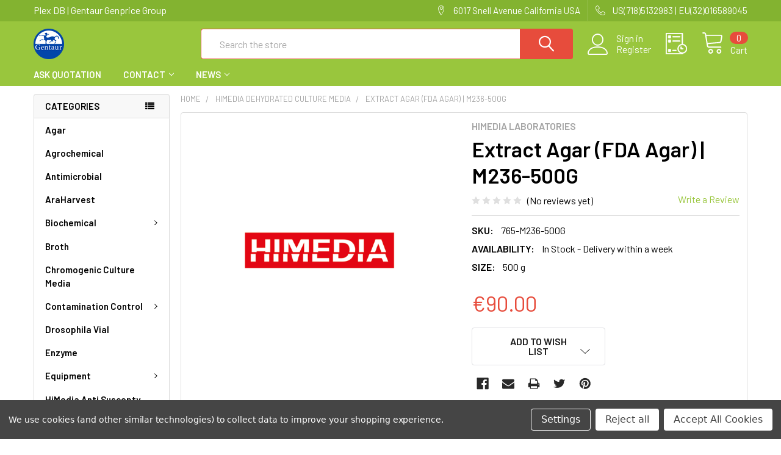

--- FILE ---
content_type: text/html; charset=UTF-8
request_url: https://plexdb.org/extract-agar-fda-agar-m236-500g/
body_size: 25549
content:
        <!DOCTYPE html>
<html class="no-js" lang="en">
    <head>
        <title>Extract Agar (FDA Agar) | M236-500G | HiMedia Laboratories</title>
        <link rel="dns-prefetch preconnect" href="https://cdn11.bigcommerce.com/s-qzco02bwo4" crossorigin><link rel="dns-prefetch preconnect" href="https://fonts.googleapis.com/" crossorigin><link rel="dns-prefetch preconnect" href="https://fonts.gstatic.com/" crossorigin>
        <meta property="product:price:amount" content="90" /><meta property="product:price:currency" content="EUR" /><meta property="og:url" content="https://plexdb.org/extract-agar-fda-agar-m236-500g/" /><meta property="og:site_name" content="PLEXdb Tools Gene Expression Database" /><meta name="keywords" content="Extract Agar (FDA Agar), M236-500G, HiMedia Laboratories"><meta name="description" content="Shop Now: Extract Agar (FDA Agar) . Catalogue Numbre: M236-500G, Supplied by HiMedia Laboratories &amp; Distributed by Gentaur in UK &amp; Europe. You can order online or request a quotation."><link rel='canonical' href='https://plexdb.org/extract-agar-fda-agar-m236-500g/' /><meta name='platform' content='bigcommerce.stencil' /><meta property="og:type" content="product" />
<meta property="og:title" content="Extract Agar (FDA Agar) | M236-500G" />
<meta property="og:description" content="Shop Now: Extract Agar (FDA Agar) . Catalogue Numbre: M236-500G, Supplied by HiMedia Laboratories &amp; Distributed by Gentaur in UK &amp; Europe. You can order online or request a quotation." />
<meta property="og:image" content="https://cdn11.bigcommerce.com/s-qzco02bwo4/products/9912/images/11058/HiMedia__52209.1633775640__31309.1655308668.386.513.png?c=1" />
<meta property="og:availability" content="instock" />
<meta property="pinterest:richpins" content="enabled" />
        
         

        <link href="https://cdn11.bigcommerce.com/s-qzco02bwo4/product_images/Gentaur-logo%20%285%29.png?t=1633278318" rel="shortcut icon">
        <meta name="viewport" content="width=device-width, initial-scale=1, maximum-scale=1">

        <script>
            document.documentElement.className = document.documentElement.className.replace('no-js', 'js');
        </script>

        <script>
    function browserSupportsAllFeatures() {
        return window.Promise
            && window.fetch
            && window.URL
            && window.URLSearchParams
            && window.WeakMap
            // object-fit support
            && ('objectFit' in document.documentElement.style);
    }

    function loadScript(src) {
        var js = document.createElement('script');
        js.src = src;
        js.onerror = function () {
            console.error('Failed to load polyfill script ' + src);
        };
        document.head.appendChild(js);
    }

    if (!browserSupportsAllFeatures()) {
        loadScript('https://cdn11.bigcommerce.com/s-qzco02bwo4/stencil/75a1b300-6e27-013a-6ff4-26ab88a2fd55/e/fb3773b0-6e2b-013a-94b6-0aa2b08321ac/dist/theme-bundle.polyfills.js');
    }
</script>
        <script>window.consentManagerTranslations = `{"locale":"en","locales":{"consent_manager.data_collection_warning":"en","consent_manager.accept_all_cookies":"en","consent_manager.gdpr_settings":"en","consent_manager.data_collection_preferences":"en","consent_manager.use_data_by_cookies":"en","consent_manager.data_categories_table":"en","consent_manager.allow":"en","consent_manager.accept":"en","consent_manager.deny":"en","consent_manager.dismiss":"en","consent_manager.reject_all":"en","consent_manager.category":"en","consent_manager.purpose":"en","consent_manager.functional_category":"en","consent_manager.functional_purpose":"en","consent_manager.analytics_category":"en","consent_manager.analytics_purpose":"en","consent_manager.targeting_category":"en","consent_manager.advertising_category":"en","consent_manager.advertising_purpose":"en","consent_manager.essential_category":"en","consent_manager.esential_purpose":"en","consent_manager.yes":"en","consent_manager.no":"en","consent_manager.not_available":"en","consent_manager.cancel":"en","consent_manager.save":"en","consent_manager.back_to_preferences":"en","consent_manager.close_without_changes":"en","consent_manager.unsaved_changes":"en","consent_manager.by_using":"en","consent_manager.agree_on_data_collection":"en","consent_manager.change_preferences":"en","consent_manager.cancel_dialog_title":"en","consent_manager.privacy_policy":"en","consent_manager.allow_category_tracking":"en","consent_manager.disallow_category_tracking":"en"},"translations":{"consent_manager.data_collection_warning":"We use cookies (and other similar technologies) to collect data to improve your shopping experience.","consent_manager.accept_all_cookies":"Accept All Cookies","consent_manager.gdpr_settings":"Settings","consent_manager.data_collection_preferences":"Website Data Collection Preferences","consent_manager.use_data_by_cookies":" uses data collected by cookies and JavaScript libraries to improve your shopping experience.","consent_manager.data_categories_table":"The table below outlines how we use this data by category. To opt out of a category of data collection, select 'No' and save your preferences.","consent_manager.allow":"Allow","consent_manager.accept":"Accept","consent_manager.deny":"Deny","consent_manager.dismiss":"Dismiss","consent_manager.reject_all":"Reject all","consent_manager.category":"Category","consent_manager.purpose":"Purpose","consent_manager.functional_category":"Functional","consent_manager.functional_purpose":"Enables enhanced functionality, such as videos and live chat. If you do not allow these, then some or all of these functions may not work properly.","consent_manager.analytics_category":"Analytics","consent_manager.analytics_purpose":"Provide statistical information on site usage, e.g., web analytics so we can improve this website over time.","consent_manager.targeting_category":"Targeting","consent_manager.advertising_category":"Advertising","consent_manager.advertising_purpose":"Used to create profiles or personalize content to enhance your shopping experience.","consent_manager.essential_category":"Essential","consent_manager.esential_purpose":"Essential for the site and any requested services to work, but do not perform any additional or secondary function.","consent_manager.yes":"Yes","consent_manager.no":"No","consent_manager.not_available":"N/A","consent_manager.cancel":"Cancel","consent_manager.save":"Save","consent_manager.back_to_preferences":"Back to Preferences","consent_manager.close_without_changes":"You have unsaved changes to your data collection preferences. Are you sure you want to close without saving?","consent_manager.unsaved_changes":"You have unsaved changes","consent_manager.by_using":"By using our website, you're agreeing to our","consent_manager.agree_on_data_collection":"By using our website, you're agreeing to the collection of data as described in our ","consent_manager.change_preferences":"You can change your preferences at any time","consent_manager.cancel_dialog_title":"Are you sure you want to cancel?","consent_manager.privacy_policy":"Privacy Policy","consent_manager.allow_category_tracking":"Allow [CATEGORY_NAME] tracking","consent_manager.disallow_category_tracking":"Disallow [CATEGORY_NAME] tracking"}}`;</script>
        
        <script>
            window.lazySizesConfig = window.lazySizesConfig || {};
            window.lazySizesConfig.loadMode = 1;
        </script>
        <script async src="https://cdn11.bigcommerce.com/s-qzco02bwo4/stencil/75a1b300-6e27-013a-6ff4-26ab88a2fd55/e/fb3773b0-6e2b-013a-94b6-0aa2b08321ac/dist/theme-bundle.head_async.js"></script>

            <script src="https://ajax.googleapis.com/ajax/libs/webfont/1.6.26/webfont.js"></script>

            <script>
                WebFont.load({
                    custom: {
                        families: ['Karla', 'Roboto', 'Source Sans Pro', 'Poppins', 'Barlow', 'Rubik', 'Libre Baskerville', 'Quicksand', 'Montserrat', 'Open Sans', 'Volkhov', 'Caveat']
                    },
                    classes: false
                });
            </script>
            
            <link href="https://fonts.googleapis.com/css?family=Barlow:600,400%7CQuicksand:400&display=swap" rel="stylesheet">
            <link data-stencil-stylesheet href="https://cdn11.bigcommerce.com/s-qzco02bwo4/stencil/75a1b300-6e27-013a-6ff4-26ab88a2fd55/e/fb3773b0-6e2b-013a-94b6-0aa2b08321ac/css/theme-2270bc20-7999-013a-74d8-0667923b5829.css" rel="stylesheet">
                
        
<script src="https://www.google.com/recaptcha/api.js" async defer></script>
<script>window.consentManagerStoreConfig = function () { return {"storeName":"PLEXdb Tools Gene Expression Database","privacyPolicyUrl":"","writeKey":null,"improvedConsentManagerEnabled":true,"AlwaysIncludeScriptsWithConsentTag":true}; };</script>
<script type="text/javascript" src="https://cdn11.bigcommerce.com/shared/js/bodl-consent-32a446f5a681a22e8af09a4ab8f4e4b6deda6487.js" integrity="sha256-uitfaufFdsW9ELiQEkeOgsYedtr3BuhVvA4WaPhIZZY=" crossorigin="anonymous" defer></script>
<script type="text/javascript" src="https://cdn11.bigcommerce.com/shared/js/storefront/consent-manager-config-3013a89bb0485f417056882e3b5cf19e6588b7ba.js" defer></script>
<script type="text/javascript" src="https://cdn11.bigcommerce.com/shared/js/storefront/consent-manager-08633fe15aba542118c03f6d45457262fa9fac88.js" defer></script>
<script type="text/javascript">
var BCData = {"product_attributes":{"sku":"765-M236-500G","upc":null,"mpn":null,"gtin":null,"weight":null,"base":true,"image":null,"price":{"without_tax":{"formatted":"\u20ac90.00","value":90,"currency":"EUR"},"tax_label":"Tax"},"stock":null,"instock":true,"stock_message":null,"purchasable":false,"purchasing_message":"","call_for_price_message":null}};
</script>

<script nonce="">
(function () {
    var xmlHttp = new XMLHttpRequest();

    xmlHttp.open('POST', 'https://bes.gcp.data.bigcommerce.com/nobot');
    xmlHttp.setRequestHeader('Content-Type', 'application/json');
    xmlHttp.send('{"store_id":"1002011502","timezone_offset":"0.0","timestamp":"2026-01-29T16:28:00.75392400Z","visit_id":"099e4801-b6ba-4662-afac-529feb0c003e","channel_id":1}');
})();
</script>


        <link rel="preload" href="https://cdn11.bigcommerce.com/s-qzco02bwo4/stencil/75a1b300-6e27-013a-6ff4-26ab88a2fd55/e/fb3773b0-6e2b-013a-94b6-0aa2b08321ac/dist/theme-bundle.main.js" as="script">
        <link rel="preload" href="https://cdn11.bigcommerce.com/s-qzco02bwo4/stencil/75a1b300-6e27-013a-6ff4-26ab88a2fd55/e/fb3773b0-6e2b-013a-94b6-0aa2b08321ac/dist/theme-bundle.chunk.vendors.js" as="script">

        <!-- snippet location htmlhead -->
    </head>
    <body class="csscolumns papaSupermarket-layout--left-sidebar 
        papaSupermarket-style--modern
        papaSupermarket-pageType--product 
        papaSupermarket-page--pages-product 
        emthemesModez-productUniform
        
        
        papaSupermarket--showAllCategoriesMenu
        
        
        
        
        
        
        " id="topOfPage">


        <!-- snippet location header -->
        <svg data-src="https://cdn11.bigcommerce.com/s-qzco02bwo4/stencil/75a1b300-6e27-013a-6ff4-26ab88a2fd55/e/fb3773b0-6e2b-013a-94b6-0aa2b08321ac/img/icon-sprite.svg" class="icons-svg-sprite"></svg>

        <div class="banners" data-banner-location="top">
</div>
    <div data-emthemesmodez-remote-banner="emthemesModezBannersBlockAdvTopHeader"></div>
<header class="header" role="banner" >
    <a href="#" class="mobileMenu-toggle" data-mobile-menu-toggle="menu">
        <span class="mobileMenu-toggleIcon">Toggle menu</span>
    </a>

    <div class="emthemesModez-header-topSection">
        <div class="container">
            <nav class="navUser navUser--storeInfo">
    <ul class="navUser-section">
        <li class="navUser-item">
            <span class="navUser-welcome">Plex DB | Gentaur Genprice Group</span>
        </li>
    </ul>
</nav>

<nav class="navUser">


    
    <ul class="navUser-section">
        
        <li class="navUser-item">
            <span class="navUser-action">
                <span class="navUser-item-icon emthemesModez-icon-linear-map-marker"></span>
                <span>6017 Snell Avenue
California
USA</span>
            </span>
        </li>

        <li class="navUser-item">
            <a class="navUser-action" href="tel:US(718)5132983 | EU(32)016589045">
                <span class="navUser-item-icon emthemesModez-icon-linear-phone-handset"></span>
                <span>US(718)5132983 | EU(32)016589045</span>
            </a>
        </li>

    </ul>
</nav>        </div>
    </div>

    <div class="emthemesModez-header-userSection emthemesModez-header-userSection--logo-left" data-stickymenu>
        <div class="container">
            <nav class="navUser">
    
    <ul class="navUser-section navUser-section--alt">

            <li class="navUser-item navUser-item--account">
                    <span class="navUser-item-icon navUser-item-accountIcon emthemesModez-icon-linear-user"></span>
                    <div class="navUser-actions">
                        <a class="navUser-action" href="/login.php">
                            <span class="navUser-item-loginLabel">Sign in</span>
                        </a>
                            <a class="navUser-action" href="/login.php?action=create_account">Register</a>
                    </div>
            </li>

        

        <li class="navUser-item navUser-item--compare">
            <a class="navUser-action navUser-action--compare" href="/compare" data-compare-nav>Compare <span class="countPill countPill--positive countPill--alt"></span></a>
        </li>
        

        <li class="navUser-item navUser-item--recentlyViewed">
            <a class="navUser-action navUser-action--recentlyViewed" href="#recently-viewed" data-dropdown="recently-viewed-dropdown" data-options="align:right" title="Recently Viewed" style="display:none">
                <span class="navUser-item-icon navUser-item-recentlyViewedIcon"><svg class="icon"><use xlink:href="#icon-recent-list" /></svg></span>
                <span class="navUser-item-recentlyViewedLabel"><span class='firstword'>Recently </span>Viewed</span>
            </a>
            <div class="dropdown-menu" id="recently-viewed-dropdown" data-dropdown-content aria-hidden="true"></div>
        </li>

        <li class="navUser-item navUser-item--cart">

            <a
                class="navUser-action navUser-action--cart"
                data-cart-preview
                data-dropdown="cart-preview-dropdown"
                data-options="align:right"
                href="/cart.php"
                title="Cart">
                <span class="navUser-item-icon navUser-item-cartIcon"><svg class="icon"><use xlink:href="#icon-cart" /></svg></span>
                <span class="navUser-item-cartLabel">Cart</span> <span class="countPill cart-quantity"></span>
            </a>

            <div class="dropdown-menu" id="cart-preview-dropdown" data-dropdown-content aria-hidden="true"></div>
        </li>
    </ul>
</nav>

                <div class="header-logo header-logo--left">
                    <a href="https://plexdb.org/" data-instantload='{"page":"home"}'>
            <div class="header-logo-image-container">
                <img class="header-logo-image" src="https://cdn11.bigcommerce.com/s-qzco02bwo4/images/stencil/250x50/gentaur-logo_7_1633278318__50036.original.png" srcset="https://cdn11.bigcommerce.com/s-qzco02bwo4/images/stencil/250x50/gentaur-logo_7_1633278318__50036.original.png 1x, https://cdn11.bigcommerce.com/s-qzco02bwo4/images/stencil/500w/gentaur-logo_7_1633278318__50036.original.png 2x" alt="PLEXdb Tools Gene Expression Database" title="PLEXdb Tools Gene Expression Database">
            </div>
</a>
                </div>

            <div class="emthemesModez-quickSearch" data-prevent-quick-search-close>
    <!-- snippet location forms_search -->
    <form class="form" action="/search.php">
        <fieldset class="form-fieldset">
            <div class="form-field">
                <label class="is-srOnly" for="search_query">Search</label>
                <div class="form-prefixPostfix wrap">
                    <input class="form-input" data-search-quick name="search_query" id="search_query" data-error-message="Search field cannot be empty." placeholder="Search the store" autocomplete="off">
                    <input type="submit" class="button button--primary form-prefixPostfix-button--postfix" value="Search" />
                </div>
            </div>
        </fieldset>
    </form>
</div>        </div>
    </div>

    <div class="navPages-container navPages-container--bg" id="menu" data-menu>
        <div class="container">
            <nav class="navPages">

        <div class="emthemesModez-navPages-verticalCategories-container">
            <a class="navPages-action has-subMenu" data-collapsible="emthemesModez-verticalCategories"
                data-collapsible-disabled-breakpoint="medium"
                data-collapsible-disabled-state="open"
                data-collapsible-enabled-state="closed">Categories</a>
            <div class="emthemesModez-verticalCategories " id="emthemesModez-verticalCategories" data-emthemesmodez-fix-height="emthemesModez-section1-container" aria-hidden="true" tabindex="-1">
                <ul class="navPages-list navPages-list--categories">

                            <li class="navPages-item">
                                <a class="navPages-action" href="https://plexdb.org/agar/" data-instantload >Agar</a>
                            </li>
                            <li class="navPages-item">
                                <a class="navPages-action" href="https://plexdb.org/agrochemical/" data-instantload >Agrochemical</a>
                            </li>
                            <li class="navPages-item">
                                <a class="navPages-action" href="https://plexdb.org/antimicrobial/" data-instantload >Antimicrobial</a>
                            </li>
                            <li class="navPages-item">
                                <a class="navPages-action" href="https://plexdb.org/araharvest/" data-instantload >AraHarvest</a>
                            </li>
                            <li class="navPages-item">
                                <a class="navPages-action has-subMenu " href="https://plexdb.org/biochemical/"
    data-instantload
    
    data-collapsible="navPages-39"
    data-collapsible-disabled-breakpoint="medium"
    data-collapsible-disabled-state="open"
    data-collapsible-enabled-state="closed">
    Biochemical <i class="icon navPages-action-moreIcon" aria-hidden="true"><svg><use xlink:href="#icon-chevron-down" /></svg></i>
</a>
<div class="navPage-subMenu
    " id="navPages-39" aria-hidden="true" tabindex="-1">
    <ul class="navPage-subMenu-list">
        <li class="navPage-subMenu-item">
            <a class="navPage-subMenu-action navPages-action" href="https://plexdb.org/biochemical/" data-instantload>All Biochemical</a>
        </li>
            <li class="navPage-subMenu-item">
                    <a class="navPage-subMenu-action navPages-action" href="https://plexdb.org/biochemical/acid/" data-instantload >Acid</a>
            </li>
            <li class="navPage-subMenu-item">
                    <a class="navPage-subMenu-action navPages-action" href="https://plexdb.org/biochemical/alcohol/" data-instantload >Alcohol</a>
            </li>
            <li class="navPage-subMenu-item">
                    <a class="navPage-subMenu-action navPages-action" href="https://plexdb.org/biochemical/amino-acid/" data-instantload >Amino Acid</a>
            </li>
            <li class="navPage-subMenu-item">
                    <a class="navPage-subMenu-action navPages-action" href="https://plexdb.org/biochemical/ammonium/" data-instantload >Ammonium</a>
            </li>
            <li class="navPage-subMenu-item">
                    <a class="navPage-subMenu-action navPages-action" href="https://plexdb.org/biochemical/antioxidant/" data-instantload >Antioxidant</a>
            </li>
            <li class="navPage-subMenu-item">
                    <a class="navPage-subMenu-action navPages-action" href="https://plexdb.org/biochemical/auxin/" data-instantload >Auxin</a>
            </li>
            <li class="navPage-subMenu-item">
                    <a class="navPage-subMenu-action navPages-action" href="https://plexdb.org/biochemical/buffer/" data-instantload >Buffer</a>
            </li>
            <li class="navPage-subMenu-item">
                    <a class="navPage-subMenu-action navPages-action" href="https://plexdb.org/biochemical/calcium/" data-instantload >Calcium</a>
            </li>
            <li class="navPage-subMenu-item">
                    <a class="navPage-subMenu-action navPages-action" href="https://plexdb.org/biochemical/carbohydrate/" data-instantload >Carbohydrate</a>
            </li>
            <li class="navPage-subMenu-item">
                    <a class="navPage-subMenu-action navPages-action" href="https://plexdb.org/biochemical/cytokinin/" data-instantload >Cytokinin</a>
            </li>
            <li class="navPage-subMenu-item">
                    <a class="navPage-subMenu-action navPages-action" href="https://plexdb.org/biochemical/dye/" data-instantload >Dye</a>
            </li>
            <li class="navPage-subMenu-item">
                    <a class="navPage-subMenu-action navPages-action" href="https://plexdb.org/biochemical/gelling-agent/" data-instantload >Gelling Agent</a>
            </li>
            <li class="navPage-subMenu-item">
                    <a class="navPage-subMenu-action navPages-action" href="https://plexdb.org/biochemical/plant-defense/" data-instantload >Plant Defense</a>
            </li>
            <li class="navPage-subMenu-item">
                    <a class="navPage-subMenu-action navPages-action" href="https://plexdb.org/biochemical/plant-powder/" data-instantload >Plant Powder</a>
            </li>
            <li class="navPage-subMenu-item">
                    <a class="navPage-subMenu-action navPages-action" href="https://plexdb.org/biochemical/salt/" data-instantload >Salt</a>
            </li>
            <li class="navPage-subMenu-item">
                    <a class="navPage-subMenu-action navPages-action" href="https://plexdb.org/biochemical/solution/" data-instantload >Solution</a>
            </li>
            <li class="navPage-subMenu-item">
                    <a class="navPage-subMenu-action navPages-action" href="https://plexdb.org/biochemical/solvent/" data-instantload >Solvent</a>
            </li>
    </ul>
</div>
                            </li>
                            <li class="navPages-item">
                                <a class="navPages-action" href="https://plexdb.org/broth/" data-instantload >Broth</a>
                            </li>
                            <li class="navPages-item">
                                <a class="navPages-action" href="https://plexdb.org/chromogenic-culture-media/" data-instantload >Chromogenic Culture Media</a>
                            </li>
                            <li class="navPages-item">
                                <a class="navPages-action has-subMenu " href="https://plexdb.org/contamination-control/"
    data-instantload
    
    data-collapsible="navPages-79"
    data-collapsible-disabled-breakpoint="medium"
    data-collapsible-disabled-state="open"
    data-collapsible-enabled-state="closed">
    Contamination Control <i class="icon navPages-action-moreIcon" aria-hidden="true"><svg><use xlink:href="#icon-chevron-down" /></svg></i>
</a>
<div class="navPage-subMenu
    " id="navPages-79" aria-hidden="true" tabindex="-1">
    <ul class="navPage-subMenu-list">
        <li class="navPage-subMenu-item">
            <a class="navPage-subMenu-action navPages-action" href="https://plexdb.org/contamination-control/" data-instantload>All Contamination Control</a>
        </li>
            <li class="navPage-subMenu-item">
                    <a class="navPage-subMenu-action navPages-action" href="https://plexdb.org/contamination-control/antibiotic-and-antifungal/" data-instantload >Antibiotic and Antifungal</a>
            </li>
    </ul>
</div>
                            </li>
                            <li class="navPages-item">
                                <a class="navPages-action" href="https://plexdb.org/drosophila-vial/" data-instantload >Drosophila Vial</a>
                            </li>
                            <li class="navPages-item">
                                <a class="navPages-action" href="https://plexdb.org/enzyme/" data-instantload >Enzyme</a>
                            </li>
                            <li class="navPages-item">
                                <a class="navPages-action has-subMenu " href="https://plexdb.org/equipment/"
    data-instantload
    
    data-collapsible="navPages-54"
    data-collapsible-disabled-breakpoint="medium"
    data-collapsible-disabled-state="open"
    data-collapsible-enabled-state="closed">
    Equipment <i class="icon navPages-action-moreIcon" aria-hidden="true"><svg><use xlink:href="#icon-chevron-down" /></svg></i>
</a>
<div class="navPage-subMenu
    " id="navPages-54" aria-hidden="true" tabindex="-1">
    <ul class="navPage-subMenu-list">
        <li class="navPage-subMenu-item">
            <a class="navPage-subMenu-action navPages-action" href="https://plexdb.org/equipment/" data-instantload>All Equipment</a>
        </li>
            <li class="navPage-subMenu-item">
                    <a class="navPage-subMenu-action navPages-action" href="https://plexdb.org/equipment/book-reference/" data-instantload >Book &amp; Reference</a>
            </li>
            <li class="navPage-subMenu-item">
                    <a class="navPage-subMenu-action navPages-action" href="https://plexdb.org/equipment/clean/" data-instantload >Clean</a>
            </li>
            <li class="navPage-subMenu-item">
                    <a class="navPage-subMenu-action navPages-action" href="https://plexdb.org/equipment/cleaner/" data-instantload >Cleaner</a>
            </li>
            <li class="navPage-subMenu-item">
                    <a class="navPage-subMenu-action navPages-action" href="https://plexdb.org/equipment/instrument-tool/" data-instantload >Instrument &amp; Tool</a>
            </li>
            <li class="navPage-subMenu-item">
                    <a class="navPage-subMenu-action navPages-action" href="https://plexdb.org/equipment/ph-measurement/" data-instantload >pH Measurement</a>
            </li>
            <li class="navPage-subMenu-item">
                    <a class="navPage-subMenu-action navPages-action" href="https://plexdb.org/equipment/storage/" data-instantload >Storage</a>
            </li>
            <li class="navPage-subMenu-item">
                    <a class="navPage-subMenu-action navPages-action" href="https://plexdb.org/equipment/weigh-measure/" data-instantload >Weigh &amp; Measure</a>
            </li>
    </ul>
</div>
                            </li>
                            <li class="navPages-item">
                                <a class="navPages-action" href="https://plexdb.org/himedia-anti-suscepty-system/" data-instantload >HiMedia Anti Suscepty System</a>
                            </li>
                            <li class="navPages-item">
                                <a class="navPages-action" href="https://plexdb.org/himedia-assay-kit/" data-instantload >HiMedia Assay Kit</a>
                            </li>
                            <li class="navPages-item">
                                <a class="navPages-action" href="https://plexdb.org/himedia-chimicals/" data-instantload >HiMedia Chimicals</a>
                            </li>
                            <li class="navPages-item">
                                <a class="navPages-action" href="https://plexdb.org/himedia-cloning-products/" data-instantload >HiMedia Cloning products</a>
                            </li>
                            <li class="navPages-item">
                                <a class="navPages-action" href="https://plexdb.org/himedia-dehydrated-culture-media/" data-instantload >HiMedia Dehydrated Culture Media</a>
                            </li>
                            <li class="navPages-item">
                                <a class="navPages-action" href="https://plexdb.org/himedia-ezy-mic-strip/" data-instantload >HiMedia Ezy MIC™ Strip</a>
                            </li>
                            <li class="navPages-item">
                                <a class="navPages-action" href="https://plexdb.org/himedia-filter-papers/" data-instantload >HiMedia Filter Papers</a>
                            </li>
                            <li class="navPages-item">
                                <a class="navPages-action" href="https://plexdb.org/himedia-growth-media/" data-instantload >HiMedia Growth Media</a>
                            </li>
                            <li class="navPages-item">
                                <a class="navPages-action" href="https://plexdb.org/himedia-laboratory-aids-equipements/" data-instantload >HiMedia Laboratory Aids &amp; Equipements</a>
                            </li>
                            <li class="navPages-item">
                                <a class="navPages-action" href="https://plexdb.org/himedia-laboratory-instrument/" data-instantload >HiMedia Laboratory Instrument</a>
                            </li>
                            <li class="navPages-item">
                                <a class="navPages-action" href="https://plexdb.org/himedia-microbiology-media/" data-instantload >HiMedia Microbiology Media</a>
                            </li>
                            <li class="navPages-item">
                                <a class="navPages-action" href="https://plexdb.org/himedia-mol-biology-reagents-chimicals/" data-instantload >HiMedia Mol. Biology Reagents &amp; Chimicals</a>
                            </li>
                            <li class="navPages-item">
                                <a class="navPages-action" href="https://plexdb.org/himedia-nucleic-acid-amplification/" data-instantload >HiMedia Nucleic Acid Amplification</a>
                            </li>
                            <li class="navPages-item">
                                <a class="navPages-action" href="https://plexdb.org/himedia-pcr-kit/" data-instantload >HiMedia PCR Kit</a>
                            </li>
                            <li class="navPages-item">
                                <a class="navPages-action" href="https://plexdb.org/himedia-plant-tissue-culture/" data-instantload >HiMedia Plant Tissue Culture</a>
                            </li>
                            <li class="navPages-item">
                                <a class="navPages-action" href="https://plexdb.org/himedia-proteomics-reagents/" data-instantload >HiMedia Proteomics reagents</a>
                            </li>
                            <li class="navPages-item">
                                <a class="navPages-action" href="https://plexdb.org/himedia-rpm-plate/" data-instantload >HiMedia RPM &amp; Plate</a>
                            </li>
                            <li class="navPages-item">
                                <a class="navPages-action" href="https://plexdb.org/himedia-specialty-chemicals/" data-instantload >HiMedia Specialty Chemicals</a>
                            </li>
                            <li class="navPages-item">
                                <a class="navPages-action" href="https://plexdb.org/himedia-supplements/" data-instantload >HiMedia Supplements</a>
                            </li>
                            <li class="navPages-item">
                                <a class="navPages-action" href="https://plexdb.org/himedia-teaching-kit/" data-instantload >HiMedia Teaching Kit</a>
                            </li>
                            <li class="navPages-item">
                                <a class="navPages-action" href="https://plexdb.org/himedia-viral-rna-kit/" data-instantload >HiMedia Viral RNA Kit</a>
                            </li>
                            <li class="navPages-item">
                                <a class="navPages-action" href="https://plexdb.org/hiper/" data-instantload >HiPer®</a>
                            </li>
                            <li class="navPages-item">
                                <a class="navPages-action" href="https://plexdb.org/incu-tissue/" data-instantload >Incu Tissue</a>
                            </li>
                            <li class="navPages-item">
                                <a class="navPages-action" href="https://plexdb.org/indicaid-test/" data-instantload >Indicaid Test</a>
                            </li>
                            <li class="navPages-item">
                                <a class="navPages-action has-subMenu " href="https://plexdb.org/insect-breeding/"
    data-instantload
    
    data-collapsible="navPages-34"
    data-collapsible-disabled-breakpoint="medium"
    data-collapsible-disabled-state="open"
    data-collapsible-enabled-state="closed">
    Insect Breeding <i class="icon navPages-action-moreIcon" aria-hidden="true"><svg><use xlink:href="#icon-chevron-down" /></svg></i>
</a>
<div class="navPage-subMenu
    " id="navPages-34" aria-hidden="true" tabindex="-1">
    <ul class="navPage-subMenu-list">
        <li class="navPage-subMenu-item">
            <a class="navPage-subMenu-action navPages-action" href="https://plexdb.org/insect-breeding/" data-instantload>All Insect Breeding</a>
        </li>
            <li class="navPage-subMenu-item">
                    <a class="navPage-subMenu-action navPages-action" href="https://plexdb.org/insect-breeding/insect-breeding-box/" data-instantload >Insect Breeding Box</a>
            </li>
            <li class="navPage-subMenu-item">
                    <a class="navPage-subMenu-action navPages-action" href="https://plexdb.org/insect-breeding/insect-breeding-dish/" data-instantload >Insect Breeding Dish</a>
            </li>
            <li class="navPage-subMenu-item">
                    <a class="navPage-subMenu-action navPages-action" href="https://plexdb.org/insect-breeding/insect-breeding-jar/" data-instantload >Insect Breeding Jar</a>
            </li>
    </ul>
</div>
                            </li>
                            <li class="navPages-item">
                                <a class="navPages-action" href="https://plexdb.org/insect-culture/" data-instantload >Insect Culture</a>
                            </li>
                            <li class="navPages-item">
                                <a class="navPages-action" href="https://plexdb.org/kit/" data-instantload >Kit</a>
                            </li>
                            <li class="navPages-item">
                                <a class="navPages-action" href="https://plexdb.org/medium/" data-instantload >Medium</a>
                            </li>
                            <li class="navPages-item">
                                <a class="navPages-action has-subMenu " href="https://plexdb.org/micro-macro-elements/"
    data-instantload
    
    data-collapsible="navPages-86"
    data-collapsible-disabled-breakpoint="medium"
    data-collapsible-disabled-state="open"
    data-collapsible-enabled-state="closed">
    Micro &amp; Macro Elements <i class="icon navPages-action-moreIcon" aria-hidden="true"><svg><use xlink:href="#icon-chevron-down" /></svg></i>
</a>
<div class="navPage-subMenu
    " id="navPages-86" aria-hidden="true" tabindex="-1">
    <ul class="navPage-subMenu-list">
        <li class="navPage-subMenu-item">
            <a class="navPage-subMenu-action navPages-action" href="https://plexdb.org/micro-macro-elements/" data-instantload>All Micro &amp; Macro Elements</a>
        </li>
            <li class="navPage-subMenu-item">
                    <a class="navPage-subMenu-action navPages-action" href="https://plexdb.org/micro-macro-elements/macro-elements/" data-instantload >Macro Elements</a>
            </li>
            <li class="navPage-subMenu-item">
                    <a class="navPage-subMenu-action navPages-action" href="https://plexdb.org/micro-macro-elements/micro-elements/" data-instantload >Micro Elements</a>
            </li>
    </ul>
</div>
                            </li>
                            <li class="navPages-item">
                                <a class="navPages-action" href="https://plexdb.org/microbiology-media/" data-instantload >Microbiology Media</a>
                            </li>
                            <li class="navPages-item">
                                <a class="navPages-action" href="https://plexdb.org/molekula-biochemicals/" data-instantload >Molekula Biochemicals</a>
                            </li>
                            <li class="navPages-item">
                                <a class="navPages-action" href="https://plexdb.org/peptone/" data-instantload >Peptone</a>
                            </li>
                            <li class="navPages-item">
                                <a class="navPages-action" href="https://plexdb.org/petri-dish/" data-instantload >Petri Dish</a>
                            </li>
                            <li class="navPages-item">
                                <a class="navPages-action" href="https://plexdb.org/phytohealth/" data-instantload >Phytohealth</a>
                            </li>
                            <li class="navPages-item">
                                <a class="navPages-action has-subMenu " href="https://plexdb.org/plant-culture/"
    data-instantload
    
    data-collapsible="navPages-24"
    data-collapsible-disabled-breakpoint="medium"
    data-collapsible-disabled-state="open"
    data-collapsible-enabled-state="closed">
    Plant Culture <i class="icon navPages-action-moreIcon" aria-hidden="true"><svg><use xlink:href="#icon-chevron-down" /></svg></i>
</a>
<div class="navPage-subMenu
    " id="navPages-24" aria-hidden="true" tabindex="-1">
    <ul class="navPage-subMenu-list">
        <li class="navPage-subMenu-item">
            <a class="navPage-subMenu-action navPages-action" href="https://plexdb.org/plant-culture/" data-instantload>All Plant Culture</a>
        </li>
            <li class="navPage-subMenu-item">
                    <a class="navPage-subMenu-action navPages-action" href="https://plexdb.org/plant-culture/culture-vessel/" data-instantload >Culture Vessel</a>
            </li>
            <li class="navPage-subMenu-item">
                    <a class="navPage-subMenu-action navPages-action" href="https://plexdb.org/plant-culture/plant-culture-bottle/" data-instantload >Plant Culture Bottle</a>
            </li>
            <li class="navPage-subMenu-item">
                    <a class="navPage-subMenu-action navPages-action" href="https://plexdb.org/plant-culture/plant-culture-dish/" data-instantload >Plant Culture Dish</a>
            </li>
    </ul>
</div>
                            </li>
                            <li class="navPages-item">
                                <a class="navPages-action" href="https://plexdb.org/plant-growth-regulators/" data-instantload >Plant Growth Regulators</a>
                            </li>
                            <li class="navPages-item">
                                <a class="navPages-action has-subMenu " href="https://plexdb.org/plant-media/"
    data-instantload
    
    data-collapsible="navPages-52"
    data-collapsible-disabled-breakpoint="medium"
    data-collapsible-disabled-state="open"
    data-collapsible-enabled-state="closed">
    Plant Media <i class="icon navPages-action-moreIcon" aria-hidden="true"><svg><use xlink:href="#icon-chevron-down" /></svg></i>
</a>
<div class="navPage-subMenu
    " id="navPages-52" aria-hidden="true" tabindex="-1">
    <ul class="navPage-subMenu-list">
        <li class="navPage-subMenu-item">
            <a class="navPage-subMenu-action navPages-action" href="https://plexdb.org/plant-media/" data-instantload>All Plant Media</a>
        </li>
            <li class="navPage-subMenu-item">
                    <a class="navPage-subMenu-action navPages-action" href="https://plexdb.org/plant-media/murashige-skoog-based/" data-instantload >Murashige &amp; Skoog Based</a>
            </li>
            <li class="navPage-subMenu-item">
                    <a class="navPage-subMenu-action navPages-action" href="https://plexdb.org/plant-media/orchid-media/" data-instantload >Orchid Media</a>
            </li>
            <li class="navPage-subMenu-item">
                    <a class="navPage-subMenu-action navPages-action" href="https://plexdb.org/plant-media/vitamin-formulation/" data-instantload >Vitamin Formulation</a>
            </li>
    </ul>
</div>
                            </li>
                            <li class="navPages-item">
                                <a class="navPages-action" href="https://plexdb.org/polysciences-antibodies/" data-instantload >Polysciences Antibodies</a>
                            </li>
                            <li class="navPages-item">
                                <a class="navPages-action" href="https://plexdb.org/polysciences-assay-kit/" data-instantload >Polysciences Assay Kit</a>
                            </li>
                            <li class="navPages-item">
                                <a class="navPages-action" href="https://plexdb.org/polysciences-beads/" data-instantload >Polysciences Beads</a>
                            </li>
                            <li class="navPages-item">
                                <a class="navPages-action" href="https://plexdb.org/polysciences-chimicals/" data-instantload >Polysciences Chimicals</a>
                            </li>
                            <li class="navPages-item">
                                <a class="navPages-action" href="https://plexdb.org/polysciences-polyemers/" data-instantload >Polysciences Polyemers</a>
                            </li>
                            <li class="navPages-item">
                                <a class="navPages-action" href="https://plexdb.org/polysciences-standards/" data-instantload >Polysciences Standards</a>
                            </li>
                            <li class="navPages-item">
                                <a class="navPages-action" href="https://plexdb.org/reagent/" data-instantload >Reagent</a>
                            </li>
                            <li class="navPages-item">
                                <a class="navPages-action" href="https://plexdb.org/soil-testing-kit/" data-instantload >Soil Testing Kit</a>
                            </li>
                            <li class="navPages-item">
                                <a class="navPages-action has-subMenu " href="https://plexdb.org/supplement/"
    data-instantload
    
    data-collapsible="navPages-84"
    data-collapsible-disabled-breakpoint="medium"
    data-collapsible-disabled-state="open"
    data-collapsible-enabled-state="closed">
    Supplement <i class="icon navPages-action-moreIcon" aria-hidden="true"><svg><use xlink:href="#icon-chevron-down" /></svg></i>
</a>
<div class="navPage-subMenu
    " id="navPages-84" aria-hidden="true" tabindex="-1">
    <ul class="navPage-subMenu-list">
        <li class="navPage-subMenu-item">
            <a class="navPage-subMenu-action navPages-action" href="https://plexdb.org/supplement/" data-instantload>All Supplement</a>
        </li>
            <li class="navPage-subMenu-item">
                    <a class="navPage-subMenu-action navPages-action" href="https://plexdb.org/supplement/antimicrobial-supplement/" data-instantload >Antimicrobial Supplement</a>
            </li>
            <li class="navPage-subMenu-item">
                    <a class="navPage-subMenu-action navPages-action" href="https://plexdb.org/supplement/organic-supplement/" data-instantload >Organic Supplement</a>
            </li>
    </ul>
</div>
                            </li>
                            <li class="navPages-item">
                                <a class="navPages-action has-subMenu " href="https://plexdb.org/tissue-culture/"
    data-instantload
    
    data-collapsible="navPages-74"
    data-collapsible-disabled-breakpoint="medium"
    data-collapsible-disabled-state="open"
    data-collapsible-enabled-state="closed">
    Tissue Culture <i class="icon navPages-action-moreIcon" aria-hidden="true"><svg><use xlink:href="#icon-chevron-down" /></svg></i>
</a>
<div class="navPage-subMenu
    " id="navPages-74" aria-hidden="true" tabindex="-1">
    <ul class="navPage-subMenu-list">
        <li class="navPage-subMenu-item">
            <a class="navPage-subMenu-action navPages-action" href="https://plexdb.org/tissue-culture/" data-instantload>All Tissue Culture</a>
        </li>
            <li class="navPage-subMenu-item">
                    <a class="navPage-subMenu-action navPages-action" href="https://plexdb.org/tissue-culture/media-dye/" data-instantload >Media Dye</a>
            </li>
            <li class="navPage-subMenu-item">
                    <a class="navPage-subMenu-action navPages-action" href="https://plexdb.org/tissue-culture/mineral/" data-instantload >Mineral</a>
            </li>
            <li class="navPage-subMenu-item">
                    <a class="navPage-subMenu-action navPages-action" href="https://plexdb.org/tissue-culture/nutrient/" data-instantload >Nutrient</a>
            </li>
            <li class="navPage-subMenu-item">
                    <a class="navPage-subMenu-action navPages-action" href="https://plexdb.org/tissue-culture/oragnic-mixture/" data-instantload >Oragnic Mixture</a>
            </li>
            <li class="navPage-subMenu-item">
                    <a class="navPage-subMenu-action navPages-action" href="https://plexdb.org/tissue-culture/powder/" data-instantload >Powder</a>
            </li>
            <li class="navPage-subMenu-item">
                    <a class="navPage-subMenu-action navPages-action" href="https://plexdb.org/tissue-culture/salt-mixture/" data-instantload >Salt Mixture</a>
            </li>
            <li class="navPage-subMenu-item">
                    <a class="navPage-subMenu-action navPages-action" href="https://plexdb.org/tissue-culture/tissue-culture-media/" data-instantload >Tissue Culture Media</a>
            </li>
            <li class="navPage-subMenu-item">
                    <a class="navPage-subMenu-action navPages-action" href="https://plexdb.org/tissue-culture/tissue-culture-medium/" data-instantload >Tissue Culture Medium</a>
            </li>
    </ul>
</div>
                            </li>
                            <li class="navPages-item">
                                <a class="navPages-action" href="https://plexdb.org/tissue-culture-media/" data-instantload >Tissue Culture Media</a>
                            </li>
                            <li class="navPages-item">
                                <a class="navPages-action" href="https://plexdb.org/vitamin/" data-instantload >Vitamin</a>
                            </li>
                    
                </ul>
            </div>
        </div>
    
    
        <ul class="navPages-list">
                <li class="navPages-item">
                    <a class="navPages-action" data-instantload href="https://plexdb.org/ask-quotation/">Ask Quotation</a>
                </li>
                <li class="navPages-item">
                    <a class="navPages-action has-subMenu" href="https://plexdb.org/contact/" 
    data-instantload
    data-collapsible="navPages-page-1"
    data-collapsible-disabled-breakpoint="medium"
    data-collapsible-disabled-state="open"
    data-collapsible-enabled-state="closed">
    Contact <i class="icon navPages-action-moreIcon" aria-hidden="true"><svg><use xlink:href="#icon-chevron-down" /></svg></i>
</a>
<div class="navPage-subMenu navPage-subMenu--standard" id="navPages-page-1" aria-hidden="true" tabindex="-1">
    <ul class="navPage-subMenu-list">
        <li class="navPage-subMenu-item">
            <a class="navPage-subMenu-action navPages-action" data-instantload href="https://plexdb.org/contact/">Contact</a>
        </li>
            <li class="navPage-subMenu-item">
                    <a class="navPage-subMenu-action navPages-action" data-instantload href="https://plexdb.org/privacy-policy/">Privacy Policy</a>
            </li>
            <li class="navPage-subMenu-item">
                    <a class="navPage-subMenu-action navPages-action" data-instantload href="https://plexdb.org/shipping-policy/">Shipping Policy</a>
            </li>
            <li class="navPage-subMenu-item">
                    <a class="navPage-subMenu-action navPages-action" data-instantload href="https://plexdb.org/terms-conditions/">Terms &amp; Conditions</a>
            </li>
            <li class="navPage-subMenu-item">
                    <a class="navPage-subMenu-action navPages-action" data-instantload href="https://plexdb.org/refunds-returns/">Refunds &amp; Returns</a>
            </li>
    </ul>
</div>
                </li>
                <li class="navPages-item">
                    <a class="navPages-action has-subMenu" href="https://plexdb.org/blog/" 
    data-instantload
    data-collapsible="navPages-page-2"
    data-collapsible-disabled-breakpoint="medium"
    data-collapsible-disabled-state="open"
    data-collapsible-enabled-state="closed">
    News <i class="icon navPages-action-moreIcon" aria-hidden="true"><svg><use xlink:href="#icon-chevron-down" /></svg></i>
</a>
<div class="navPage-subMenu navPage-subMenu--standard" id="navPages-page-2" aria-hidden="true" tabindex="-1">
    <ul class="navPage-subMenu-list">
        <li class="navPage-subMenu-item">
            <a class="navPage-subMenu-action navPages-action" data-instantload href="https://plexdb.org/blog/">News</a>
        </li>
            <li class="navPage-subMenu-item">
                    <a
                        class="navPage-subMenu-action navPages-action has-subMenu"
                        href="https://plexdb.org/modules/documentation/FAQs.php"
                        data-instantload
                        data-collapsible="navPages-page-2-0"
                        data-collapsible-disabled-breakpoint="medium"
                        data-collapsible-disabled-state="open"
                        data-collapsible-enabled-state="closed">
                        FAQs <i class="icon navPages-action-moreIcon" aria-hidden="true"><svg><use xlink:href="#icon-chevron-down" /></svg></i>
                    </a>
                    <ul class="navPage-childList" id="navPages-page-2-0">
                        <li class="navPage-childList-item">
                            <a class="navPage-childList-action navPages-action" data-instantload href="https://plexdb.org/modules/documentation/FAQs.php">FAQs</a>
                        </li>
                        <li class="navPage-childList-item">
                            <a class="navPage-childList-action navPages-action" data-instantload href="https://plexdb.org/modules/PD_probeset/annotation.php">Annotation</a>
                        </li>
                        <li class="navPage-childList-item">
                            <a class="navPage-childList-action navPages-action" data-instantload href="https://plexdb.org/2019/">Archive 2019</a>
                        </li>
                        <li class="navPage-childList-item">
                            <a class="navPage-childList-action navPages-action" data-instantload href="https://plexdb.org/2019/08/">Archive August 2019</a>
                        </li>
                        <li class="navPage-childList-item">
                            <a class="navPage-childList-action navPages-action" data-instantload href="https://plexdb.org/2019/12/">Archive December 2019</a>
                        </li>
                        <li class="navPage-childList-item">
                            <a class="navPage-childList-action navPages-action" data-instantload href="https://plexdb.org/2019/07/">Archive July 2019</a>
                        </li>
                        <li class="navPage-childList-item">
                            <a class="navPage-childList-action navPages-action" data-instantload href="https://plexdb.org/2019/11/">Archive November 2019</a>
                        </li>
                        <li class="navPage-childList-item">
                            <a class="navPage-childList-action navPages-action" data-instantload href="https://plexdb.org/2019/10/">Archive October 2019</a>
                        </li>
                        <li class="navPage-childList-item">
                            <a class="navPage-childList-action navPages-action" data-instantload href="https://plexdb.org/2019/09/">Archive September 2019</a>
                        </li>
                        <li class="navPage-childList-item">
                            <a class="navPage-childList-action navPages-action" data-instantload href="https://plexdb.org/modules/PD_general/atlas.php">Atlas</a>
                        </li>
                        <li class="navPage-childList-item">
                            <a class="navPage-childList-action navPages-action" data-instantload href="https://plexdb.org/modules/tools/datamine/">Datamine</a>
                        </li>
                        <li class="navPage-childList-item">
                            <a class="navPage-childList-action navPages-action" data-instantload href="https://plexdb.org/modules/PD_browse/experiment_browser.php">Experiment Browser</a>
                        </li>
                        <li class="navPage-childList-item">
                            <a class="navPage-childList-action navPages-action" data-instantload href="https://plexdb.org/modules/PD_general/feedback.php">Feedback</a>
                        </li>
                        <li class="navPage-childList-item">
                            <a class="navPage-childList-action navPages-action" data-instantload href="https://plexdb.org/modules/tools/datamine/fluctuation_filter.php">Fluctuation Filter</a>
                        </li>
                        <li class="navPage-childList-item">
                            <a class="navPage-childList-action navPages-action" data-instantload href="https://plexdb.org/modules/tools/genoscope/genoscope.php">Genoscope</a>
                        </li>
                        <li class="navPage-childList-item">
                            <a class="navPage-childList-action navPages-action" data-instantload href="https://plexdb.org/modules-glsuite//modules/glSuite/">Gl Suite</a>
                        </li>
                        <li class="navPage-childList-item">
                            <a class="navPage-childList-action navPages-action" data-instantload href="https://plexdb.org/modules/PD_probeset/GO_annotation.php">GO Annotation</a>
                        </li>
                        <li class="navPage-childList-item">
                            <a class="navPage-childList-action navPages-action" data-instantload href="https://plexdb.org/modules/submission/index.php">Index</a>
                        </li>
                        <li class="navPage-childList-item">
                            <a class="navPage-childList-action navPages-action" data-instantload href="https://plexdb.org/modules/PD_general/Maize100WT_description.php">Maize 100WT Description</a>
                        </li>
                        <li class="navPage-childList-item">
                            <a class="navPage-childList-action navPages-action" data-instantload href="https://plexdb.org/modules/MGI/">MGI</a>
                        </li>
                        <li class="navPage-childList-item">
                            <a class="navPage-childList-action navPages-action" data-instantload href="https://plexdb.org/modules/">Modules</a>
                        </li>
                        <li class="navPage-childList-item">
                            <a class="navPage-childList-action navPages-action" data-instantload href="https://plexdb.org/modules/tools/">Modules Tools</a>
                        </li>
                        <li class="navPage-childList-item">
                            <a class="navPage-childList-action navPages-action" data-instantload href="https://plexdb.org/modules/ontologies/">Ontologies</a>
                        </li>
                        <li class="navPage-childList-item">
                            <a class="navPage-childList-action navPages-action" data-instantload href="https://plexdb.org/modules/PD_browse/">PD browse</a>
                        </li>
                        <li class="navPage-childList-item">
                            <a class="navPage-childList-action navPages-action" data-instantload href="https://plexdb.org/modules/PD_general/">PD General</a>
                        </li>
                        <li class="navPage-childList-item">
                            <a class="navPage-childList-action navPages-action" data-instantload href="https://plexdb.org/modules/PD_probeset/">PD Probeset</a>
                        </li>
                        <li class="navPage-childList-item">
                            <a class="navPage-childList-action navPages-action" data-instantload href="https://plexdb.org/plex.php">Plex</a>
                        </li>
                        <li class="navPage-childList-item">
                            <a class="navPage-childList-action navPages-action" data-instantload href="https://plexdb.org/modules/tools/plexdb_blast.php">Plexdb Blast</a>
                        </li>
                        <li class="navPage-childList-item">
                            <a class="navPage-childList-action navPages-action" data-instantload href="https://plexdb.org/modules/documentation/RMAexplained.pdf">RMA explained</a>
                        </li>
                        <li class="navPage-childList-item">
                            <a class="navPage-childList-action navPages-action" data-instantload href="https://plexdb.org/sitemap/">Sitemap</a>
                        </li>
                        <li class="navPage-childList-item">
                            <a class="navPage-childList-action navPages-action" data-instantload href="https://plexdb.org/smith-journal-13/">Smith Journal 13</a>
                        </li>
                        <li class="navPage-childList-item">
                            <a class="navPage-childList-action navPages-action" data-instantload href="https://plexdb.org/modules/submission/">Submission</a>
                        </li>
                        <li class="navPage-childList-item">
                            <a class="navPage-childList-action navPages-action" data-instantload href="https://plexdb.org/modules/documentation/NCBIblastall.htm">The complete arguments for BLASTALL 2.2.4</a>
                        </li>
                        <li class="navPage-childList-item">
                            <a class="navPage-childList-action navPages-action" data-instantload href="https://plexdb.org/modules/PD_general/tools.php">Tools</a>
                        </li>
                    </ul>
            </li>
    </ul>
</div>
                </li>
        </ul>
    <ul class="navPages-list navPages-list--user">
            <li class="navPages-item">
                <a class="navPages-action" href="/login.php">Sign in</a>
                    <a class="navPages-action" href="/login.php?action=create_account">Register</a>
            </li>
    </ul>

    <div class="navPages-socials">
            </div>
</nav>
        </div>
    </div>

</header>

<div class="emthemesModez-quickSearch emthemesModez-quickSearch--mobileOnly" data-prevent-quick-search-close>
    <!-- snippet location forms_search -->
    <form class="form" action="/search.php">
        <fieldset class="form-fieldset">
            <div class="form-field">
                <label class="is-srOnly" for="search_query_mobile">Search</label>
                <div class="form-prefixPostfix wrap">
                    <input class="form-input" data-search-quick name="search_query" id="search_query_mobile" data-error-message="Search field cannot be empty." placeholder="Search the store" autocomplete="off">
                    <input type="submit" class="button button--primary form-prefixPostfix-button--postfix" value="Search" />
                </div>
            </div>
        </fieldset>
    </form>
</div>
<div class="dropdown dropdown--quickSearch" id="quickSearch" aria-hidden="true" tabindex="-1" data-prevent-quick-search-close>
    <div class="container">
        <section class="quickSearchResults" data-bind="html: results"></section>
    </div>
</div>
<div class="emthemesModez-overlay"></div>

<div data-content-region="header_bottom--global"></div>
<div data-content-region="header_bottom"></div>

    <div data-emthemesmodez-remote-banner="emthemesModezBannersBlockAfterHeader"></div>
        <div class="body" data-currency-code="EUR">
     
    <div class="container">
        
        <div class="page">
            <div class="page-sidebar">
                <nav class="navList navList--aside">
    <div data-content-region="home_sidebar_top--global"></div>
    <div data-content-region="home_sidebar_top"></div>

    <div class="sidebarBlock sidebarBlock--verticalCategories sidebarBlock--verticalAllCategories">
    <div class="emthemesModez-navPages-verticalCategories-container">
        <a class="navPages-action has-subMenu" data-collapsible="emthemesModez-verticalCategories-sidebar"
            data-collapsible-disabled-breakpoint="medium"
            data-collapsible-disabled-state="open"
            data-collapsible-enabled-state="closed">Categories</a>
        <div class="emthemesModez-verticalCategories emthemesModez-verticalCategories--open" id="emthemesModez-verticalCategories-sidebar" aria-hidden="false" tabindex="-1">
            <ul class="navPages-list navPages-list--categories">
                        <li class="navPages-item">
                            <a class="navPages-action" href="https://plexdb.org/agar/" data-instantload >Agar</a>
                        </li>
                        <li class="navPages-item">
                            <a class="navPages-action" href="https://plexdb.org/agrochemical/" data-instantload >Agrochemical</a>
                        </li>
                        <li class="navPages-item">
                            <a class="navPages-action" href="https://plexdb.org/antimicrobial/" data-instantload >Antimicrobial</a>
                        </li>
                        <li class="navPages-item">
                            <a class="navPages-action" href="https://plexdb.org/araharvest/" data-instantload >AraHarvest</a>
                        </li>
                        <li class="navPages-item">
                            <a class="navPages-action has-subMenu " href="https://plexdb.org/biochemical/"
    data-instantload
    
    data-collapsible="navPages-39-sidebar"
    data-collapsible-disabled-breakpoint="medium"
    data-collapsible-disabled-state="open"
    data-collapsible-enabled-state="closed">
    Biochemical <i class="icon navPages-action-moreIcon" aria-hidden="true"><svg><use xlink:href="#icon-chevron-down" /></svg></i>
</a>
<div class="navPage-subMenu
    " id="navPages-39-sidebar" aria-hidden="true" tabindex="-1">
    <ul class="navPage-subMenu-list">
        <li class="navPage-subMenu-item">
            <a class="navPage-subMenu-action navPages-action" href="https://plexdb.org/biochemical/" data-instantload>All Biochemical</a>
        </li>
            <li class="navPage-subMenu-item">
                    <a class="navPage-subMenu-action navPages-action" href="https://plexdb.org/biochemical/acid/" data-instantload >Acid</a>
            </li>
            <li class="navPage-subMenu-item">
                    <a class="navPage-subMenu-action navPages-action" href="https://plexdb.org/biochemical/alcohol/" data-instantload >Alcohol</a>
            </li>
            <li class="navPage-subMenu-item">
                    <a class="navPage-subMenu-action navPages-action" href="https://plexdb.org/biochemical/amino-acid/" data-instantload >Amino Acid</a>
            </li>
            <li class="navPage-subMenu-item">
                    <a class="navPage-subMenu-action navPages-action" href="https://plexdb.org/biochemical/ammonium/" data-instantload >Ammonium</a>
            </li>
            <li class="navPage-subMenu-item">
                    <a class="navPage-subMenu-action navPages-action" href="https://plexdb.org/biochemical/antioxidant/" data-instantload >Antioxidant</a>
            </li>
            <li class="navPage-subMenu-item">
                    <a class="navPage-subMenu-action navPages-action" href="https://plexdb.org/biochemical/auxin/" data-instantload >Auxin</a>
            </li>
            <li class="navPage-subMenu-item">
                    <a class="navPage-subMenu-action navPages-action" href="https://plexdb.org/biochemical/buffer/" data-instantload >Buffer</a>
            </li>
            <li class="navPage-subMenu-item">
                    <a class="navPage-subMenu-action navPages-action" href="https://plexdb.org/biochemical/calcium/" data-instantload >Calcium</a>
            </li>
            <li class="navPage-subMenu-item">
                    <a class="navPage-subMenu-action navPages-action" href="https://plexdb.org/biochemical/carbohydrate/" data-instantload >Carbohydrate</a>
            </li>
            <li class="navPage-subMenu-item">
                    <a class="navPage-subMenu-action navPages-action" href="https://plexdb.org/biochemical/cytokinin/" data-instantload >Cytokinin</a>
            </li>
            <li class="navPage-subMenu-item">
                    <a class="navPage-subMenu-action navPages-action" href="https://plexdb.org/biochemical/dye/" data-instantload >Dye</a>
            </li>
            <li class="navPage-subMenu-item">
                    <a class="navPage-subMenu-action navPages-action" href="https://plexdb.org/biochemical/gelling-agent/" data-instantload >Gelling Agent</a>
            </li>
            <li class="navPage-subMenu-item">
                    <a class="navPage-subMenu-action navPages-action" href="https://plexdb.org/biochemical/plant-defense/" data-instantload >Plant Defense</a>
            </li>
            <li class="navPage-subMenu-item">
                    <a class="navPage-subMenu-action navPages-action" href="https://plexdb.org/biochemical/plant-powder/" data-instantload >Plant Powder</a>
            </li>
            <li class="navPage-subMenu-item">
                    <a class="navPage-subMenu-action navPages-action" href="https://plexdb.org/biochemical/salt/" data-instantload >Salt</a>
            </li>
            <li class="navPage-subMenu-item">
                    <a class="navPage-subMenu-action navPages-action" href="https://plexdb.org/biochemical/solution/" data-instantload >Solution</a>
            </li>
            <li class="navPage-subMenu-item">
                    <a class="navPage-subMenu-action navPages-action" href="https://plexdb.org/biochemical/solvent/" data-instantload >Solvent</a>
            </li>
    </ul>
</div>
                        </li>
                        <li class="navPages-item">
                            <a class="navPages-action" href="https://plexdb.org/broth/" data-instantload >Broth</a>
                        </li>
                        <li class="navPages-item">
                            <a class="navPages-action" href="https://plexdb.org/chromogenic-culture-media/" data-instantload >Chromogenic Culture Media</a>
                        </li>
                        <li class="navPages-item">
                            <a class="navPages-action has-subMenu " href="https://plexdb.org/contamination-control/"
    data-instantload
    
    data-collapsible="navPages-79-sidebar"
    data-collapsible-disabled-breakpoint="medium"
    data-collapsible-disabled-state="open"
    data-collapsible-enabled-state="closed">
    Contamination Control <i class="icon navPages-action-moreIcon" aria-hidden="true"><svg><use xlink:href="#icon-chevron-down" /></svg></i>
</a>
<div class="navPage-subMenu
    " id="navPages-79-sidebar" aria-hidden="true" tabindex="-1">
    <ul class="navPage-subMenu-list">
        <li class="navPage-subMenu-item">
            <a class="navPage-subMenu-action navPages-action" href="https://plexdb.org/contamination-control/" data-instantload>All Contamination Control</a>
        </li>
            <li class="navPage-subMenu-item">
                    <a class="navPage-subMenu-action navPages-action" href="https://plexdb.org/contamination-control/antibiotic-and-antifungal/" data-instantload >Antibiotic and Antifungal</a>
            </li>
    </ul>
</div>
                        </li>
                        <li class="navPages-item">
                            <a class="navPages-action" href="https://plexdb.org/drosophila-vial/" data-instantload >Drosophila Vial</a>
                        </li>
                        <li class="navPages-item">
                            <a class="navPages-action" href="https://plexdb.org/enzyme/" data-instantload >Enzyme</a>
                        </li>
                        <li class="navPages-item">
                            <a class="navPages-action has-subMenu " href="https://plexdb.org/equipment/"
    data-instantload
    
    data-collapsible="navPages-54-sidebar"
    data-collapsible-disabled-breakpoint="medium"
    data-collapsible-disabled-state="open"
    data-collapsible-enabled-state="closed">
    Equipment <i class="icon navPages-action-moreIcon" aria-hidden="true"><svg><use xlink:href="#icon-chevron-down" /></svg></i>
</a>
<div class="navPage-subMenu
    " id="navPages-54-sidebar" aria-hidden="true" tabindex="-1">
    <ul class="navPage-subMenu-list">
        <li class="navPage-subMenu-item">
            <a class="navPage-subMenu-action navPages-action" href="https://plexdb.org/equipment/" data-instantload>All Equipment</a>
        </li>
            <li class="navPage-subMenu-item">
                    <a class="navPage-subMenu-action navPages-action" href="https://plexdb.org/equipment/book-reference/" data-instantload >Book &amp; Reference</a>
            </li>
            <li class="navPage-subMenu-item">
                    <a class="navPage-subMenu-action navPages-action" href="https://plexdb.org/equipment/clean/" data-instantload >Clean</a>
            </li>
            <li class="navPage-subMenu-item">
                    <a class="navPage-subMenu-action navPages-action" href="https://plexdb.org/equipment/cleaner/" data-instantload >Cleaner</a>
            </li>
            <li class="navPage-subMenu-item">
                    <a class="navPage-subMenu-action navPages-action" href="https://plexdb.org/equipment/instrument-tool/" data-instantload >Instrument &amp; Tool</a>
            </li>
            <li class="navPage-subMenu-item">
                    <a class="navPage-subMenu-action navPages-action" href="https://plexdb.org/equipment/ph-measurement/" data-instantload >pH Measurement</a>
            </li>
            <li class="navPage-subMenu-item">
                    <a class="navPage-subMenu-action navPages-action" href="https://plexdb.org/equipment/storage/" data-instantload >Storage</a>
            </li>
            <li class="navPage-subMenu-item">
                    <a class="navPage-subMenu-action navPages-action" href="https://plexdb.org/equipment/weigh-measure/" data-instantload >Weigh &amp; Measure</a>
            </li>
    </ul>
</div>
                        </li>
                        <li class="navPages-item">
                            <a class="navPages-action" href="https://plexdb.org/himedia-anti-suscepty-system/" data-instantload >HiMedia Anti Suscepty System</a>
                        </li>
                        <li class="navPages-item">
                            <a class="navPages-action" href="https://plexdb.org/himedia-assay-kit/" data-instantload >HiMedia Assay Kit</a>
                        </li>
                        <li class="navPages-item">
                            <a class="navPages-action" href="https://plexdb.org/himedia-chimicals/" data-instantload >HiMedia Chimicals</a>
                        </li>
                        <li class="navPages-item">
                            <a class="navPages-action" href="https://plexdb.org/himedia-cloning-products/" data-instantload >HiMedia Cloning products</a>
                        </li>
                        <li class="navPages-item">
                            <a class="navPages-action" href="https://plexdb.org/himedia-dehydrated-culture-media/" data-instantload >HiMedia Dehydrated Culture Media</a>
                        </li>
                        <li class="navPages-item">
                            <a class="navPages-action" href="https://plexdb.org/himedia-ezy-mic-strip/" data-instantload >HiMedia Ezy MIC™ Strip</a>
                        </li>
                        <li class="navPages-item">
                            <a class="navPages-action" href="https://plexdb.org/himedia-filter-papers/" data-instantload >HiMedia Filter Papers</a>
                        </li>
                        <li class="navPages-item">
                            <a class="navPages-action" href="https://plexdb.org/himedia-growth-media/" data-instantload >HiMedia Growth Media</a>
                        </li>
                        <li class="navPages-item">
                            <a class="navPages-action" href="https://plexdb.org/himedia-laboratory-aids-equipements/" data-instantload >HiMedia Laboratory Aids &amp; Equipements</a>
                        </li>
                        <li class="navPages-item">
                            <a class="navPages-action" href="https://plexdb.org/himedia-laboratory-instrument/" data-instantload >HiMedia Laboratory Instrument</a>
                        </li>
                        <li class="navPages-item">
                            <a class="navPages-action" href="https://plexdb.org/himedia-microbiology-media/" data-instantload >HiMedia Microbiology Media</a>
                        </li>
                        <li class="navPages-item">
                            <a class="navPages-action" href="https://plexdb.org/himedia-mol-biology-reagents-chimicals/" data-instantload >HiMedia Mol. Biology Reagents &amp; Chimicals</a>
                        </li>
                        <li class="navPages-item">
                            <a class="navPages-action" href="https://plexdb.org/himedia-nucleic-acid-amplification/" data-instantload >HiMedia Nucleic Acid Amplification</a>
                        </li>
                        <li class="navPages-item">
                            <a class="navPages-action" href="https://plexdb.org/himedia-pcr-kit/" data-instantload >HiMedia PCR Kit</a>
                        </li>
                        <li class="navPages-item">
                            <a class="navPages-action" href="https://plexdb.org/himedia-plant-tissue-culture/" data-instantload >HiMedia Plant Tissue Culture</a>
                        </li>
                        <li class="navPages-item">
                            <a class="navPages-action" href="https://plexdb.org/himedia-proteomics-reagents/" data-instantload >HiMedia Proteomics reagents</a>
                        </li>
                        <li class="navPages-item">
                            <a class="navPages-action" href="https://plexdb.org/himedia-rpm-plate/" data-instantload >HiMedia RPM &amp; Plate</a>
                        </li>
                        <li class="navPages-item">
                            <a class="navPages-action" href="https://plexdb.org/himedia-specialty-chemicals/" data-instantload >HiMedia Specialty Chemicals</a>
                        </li>
                        <li class="navPages-item">
                            <a class="navPages-action" href="https://plexdb.org/himedia-supplements/" data-instantload >HiMedia Supplements</a>
                        </li>
                        <li class="navPages-item">
                            <a class="navPages-action" href="https://plexdb.org/himedia-teaching-kit/" data-instantload >HiMedia Teaching Kit</a>
                        </li>
                        <li class="navPages-item">
                            <a class="navPages-action" href="https://plexdb.org/himedia-viral-rna-kit/" data-instantload >HiMedia Viral RNA Kit</a>
                        </li>
                        <li class="navPages-item">
                            <a class="navPages-action" href="https://plexdb.org/hiper/" data-instantload >HiPer®</a>
                        </li>
                        <li class="navPages-item">
                            <a class="navPages-action" href="https://plexdb.org/incu-tissue/" data-instantload >Incu Tissue</a>
                        </li>
                        <li class="navPages-item">
                            <a class="navPages-action" href="https://plexdb.org/indicaid-test/" data-instantload >Indicaid Test</a>
                        </li>
                        <li class="navPages-item">
                            <a class="navPages-action has-subMenu " href="https://plexdb.org/insect-breeding/"
    data-instantload
    
    data-collapsible="navPages-34-sidebar"
    data-collapsible-disabled-breakpoint="medium"
    data-collapsible-disabled-state="open"
    data-collapsible-enabled-state="closed">
    Insect Breeding <i class="icon navPages-action-moreIcon" aria-hidden="true"><svg><use xlink:href="#icon-chevron-down" /></svg></i>
</a>
<div class="navPage-subMenu
    " id="navPages-34-sidebar" aria-hidden="true" tabindex="-1">
    <ul class="navPage-subMenu-list">
        <li class="navPage-subMenu-item">
            <a class="navPage-subMenu-action navPages-action" href="https://plexdb.org/insect-breeding/" data-instantload>All Insect Breeding</a>
        </li>
            <li class="navPage-subMenu-item">
                    <a class="navPage-subMenu-action navPages-action" href="https://plexdb.org/insect-breeding/insect-breeding-box/" data-instantload >Insect Breeding Box</a>
            </li>
            <li class="navPage-subMenu-item">
                    <a class="navPage-subMenu-action navPages-action" href="https://plexdb.org/insect-breeding/insect-breeding-dish/" data-instantload >Insect Breeding Dish</a>
            </li>
            <li class="navPage-subMenu-item">
                    <a class="navPage-subMenu-action navPages-action" href="https://plexdb.org/insect-breeding/insect-breeding-jar/" data-instantload >Insect Breeding Jar</a>
            </li>
    </ul>
</div>
                        </li>
                        <li class="navPages-item">
                            <a class="navPages-action" href="https://plexdb.org/insect-culture/" data-instantload >Insect Culture</a>
                        </li>
                        <li class="navPages-item">
                            <a class="navPages-action" href="https://plexdb.org/kit/" data-instantload >Kit</a>
                        </li>
                        <li class="navPages-item">
                            <a class="navPages-action" href="https://plexdb.org/medium/" data-instantload >Medium</a>
                        </li>
                        <li class="navPages-item">
                            <a class="navPages-action has-subMenu " href="https://plexdb.org/micro-macro-elements/"
    data-instantload
    
    data-collapsible="navPages-86-sidebar"
    data-collapsible-disabled-breakpoint="medium"
    data-collapsible-disabled-state="open"
    data-collapsible-enabled-state="closed">
    Micro &amp; Macro Elements <i class="icon navPages-action-moreIcon" aria-hidden="true"><svg><use xlink:href="#icon-chevron-down" /></svg></i>
</a>
<div class="navPage-subMenu
    " id="navPages-86-sidebar" aria-hidden="true" tabindex="-1">
    <ul class="navPage-subMenu-list">
        <li class="navPage-subMenu-item">
            <a class="navPage-subMenu-action navPages-action" href="https://plexdb.org/micro-macro-elements/" data-instantload>All Micro &amp; Macro Elements</a>
        </li>
            <li class="navPage-subMenu-item">
                    <a class="navPage-subMenu-action navPages-action" href="https://plexdb.org/micro-macro-elements/macro-elements/" data-instantload >Macro Elements</a>
            </li>
            <li class="navPage-subMenu-item">
                    <a class="navPage-subMenu-action navPages-action" href="https://plexdb.org/micro-macro-elements/micro-elements/" data-instantload >Micro Elements</a>
            </li>
    </ul>
</div>
                        </li>
                        <li class="navPages-item">
                            <a class="navPages-action" href="https://plexdb.org/microbiology-media/" data-instantload >Microbiology Media</a>
                        </li>
                        <li class="navPages-item">
                            <a class="navPages-action" href="https://plexdb.org/molekula-biochemicals/" data-instantload >Molekula Biochemicals</a>
                        </li>
                        <li class="navPages-item">
                            <a class="navPages-action" href="https://plexdb.org/peptone/" data-instantload >Peptone</a>
                        </li>
                        <li class="navPages-item">
                            <a class="navPages-action" href="https://plexdb.org/petri-dish/" data-instantload >Petri Dish</a>
                        </li>
                        <li class="navPages-item">
                            <a class="navPages-action" href="https://plexdb.org/phytohealth/" data-instantload >Phytohealth</a>
                        </li>
                        <li class="navPages-item">
                            <a class="navPages-action has-subMenu " href="https://plexdb.org/plant-culture/"
    data-instantload
    
    data-collapsible="navPages-24-sidebar"
    data-collapsible-disabled-breakpoint="medium"
    data-collapsible-disabled-state="open"
    data-collapsible-enabled-state="closed">
    Plant Culture <i class="icon navPages-action-moreIcon" aria-hidden="true"><svg><use xlink:href="#icon-chevron-down" /></svg></i>
</a>
<div class="navPage-subMenu
    " id="navPages-24-sidebar" aria-hidden="true" tabindex="-1">
    <ul class="navPage-subMenu-list">
        <li class="navPage-subMenu-item">
            <a class="navPage-subMenu-action navPages-action" href="https://plexdb.org/plant-culture/" data-instantload>All Plant Culture</a>
        </li>
            <li class="navPage-subMenu-item">
                    <a class="navPage-subMenu-action navPages-action" href="https://plexdb.org/plant-culture/culture-vessel/" data-instantload >Culture Vessel</a>
            </li>
            <li class="navPage-subMenu-item">
                    <a class="navPage-subMenu-action navPages-action" href="https://plexdb.org/plant-culture/plant-culture-bottle/" data-instantload >Plant Culture Bottle</a>
            </li>
            <li class="navPage-subMenu-item">
                    <a class="navPage-subMenu-action navPages-action" href="https://plexdb.org/plant-culture/plant-culture-dish/" data-instantload >Plant Culture Dish</a>
            </li>
    </ul>
</div>
                        </li>
                        <li class="navPages-item">
                            <a class="navPages-action" href="https://plexdb.org/plant-growth-regulators/" data-instantload >Plant Growth Regulators</a>
                        </li>
                        <li class="navPages-item">
                            <a class="navPages-action has-subMenu " href="https://plexdb.org/plant-media/"
    data-instantload
    
    data-collapsible="navPages-52-sidebar"
    data-collapsible-disabled-breakpoint="medium"
    data-collapsible-disabled-state="open"
    data-collapsible-enabled-state="closed">
    Plant Media <i class="icon navPages-action-moreIcon" aria-hidden="true"><svg><use xlink:href="#icon-chevron-down" /></svg></i>
</a>
<div class="navPage-subMenu
    " id="navPages-52-sidebar" aria-hidden="true" tabindex="-1">
    <ul class="navPage-subMenu-list">
        <li class="navPage-subMenu-item">
            <a class="navPage-subMenu-action navPages-action" href="https://plexdb.org/plant-media/" data-instantload>All Plant Media</a>
        </li>
            <li class="navPage-subMenu-item">
                    <a class="navPage-subMenu-action navPages-action" href="https://plexdb.org/plant-media/murashige-skoog-based/" data-instantload >Murashige &amp; Skoog Based</a>
            </li>
            <li class="navPage-subMenu-item">
                    <a class="navPage-subMenu-action navPages-action" href="https://plexdb.org/plant-media/orchid-media/" data-instantload >Orchid Media</a>
            </li>
            <li class="navPage-subMenu-item">
                    <a class="navPage-subMenu-action navPages-action" href="https://plexdb.org/plant-media/vitamin-formulation/" data-instantload >Vitamin Formulation</a>
            </li>
    </ul>
</div>
                        </li>
                        <li class="navPages-item">
                            <a class="navPages-action" href="https://plexdb.org/polysciences-antibodies/" data-instantload >Polysciences Antibodies</a>
                        </li>
                        <li class="navPages-item">
                            <a class="navPages-action" href="https://plexdb.org/polysciences-assay-kit/" data-instantload >Polysciences Assay Kit</a>
                        </li>
                        <li class="navPages-item">
                            <a class="navPages-action" href="https://plexdb.org/polysciences-beads/" data-instantload >Polysciences Beads</a>
                        </li>
                        <li class="navPages-item">
                            <a class="navPages-action" href="https://plexdb.org/polysciences-chimicals/" data-instantload >Polysciences Chimicals</a>
                        </li>
                        <li class="navPages-item">
                            <a class="navPages-action" href="https://plexdb.org/polysciences-polyemers/" data-instantload >Polysciences Polyemers</a>
                        </li>
                        <li class="navPages-item">
                            <a class="navPages-action" href="https://plexdb.org/polysciences-standards/" data-instantload >Polysciences Standards</a>
                        </li>
                        <li class="navPages-item">
                            <a class="navPages-action" href="https://plexdb.org/reagent/" data-instantload >Reagent</a>
                        </li>
                        <li class="navPages-item">
                            <a class="navPages-action" href="https://plexdb.org/soil-testing-kit/" data-instantload >Soil Testing Kit</a>
                        </li>
                        <li class="navPages-item">
                            <a class="navPages-action has-subMenu " href="https://plexdb.org/supplement/"
    data-instantload
    
    data-collapsible="navPages-84-sidebar"
    data-collapsible-disabled-breakpoint="medium"
    data-collapsible-disabled-state="open"
    data-collapsible-enabled-state="closed">
    Supplement <i class="icon navPages-action-moreIcon" aria-hidden="true"><svg><use xlink:href="#icon-chevron-down" /></svg></i>
</a>
<div class="navPage-subMenu
    " id="navPages-84-sidebar" aria-hidden="true" tabindex="-1">
    <ul class="navPage-subMenu-list">
        <li class="navPage-subMenu-item">
            <a class="navPage-subMenu-action navPages-action" href="https://plexdb.org/supplement/" data-instantload>All Supplement</a>
        </li>
            <li class="navPage-subMenu-item">
                    <a class="navPage-subMenu-action navPages-action" href="https://plexdb.org/supplement/antimicrobial-supplement/" data-instantload >Antimicrobial Supplement</a>
            </li>
            <li class="navPage-subMenu-item">
                    <a class="navPage-subMenu-action navPages-action" href="https://plexdb.org/supplement/organic-supplement/" data-instantload >Organic Supplement</a>
            </li>
    </ul>
</div>
                        </li>
                        <li class="navPages-item">
                            <a class="navPages-action has-subMenu " href="https://plexdb.org/tissue-culture/"
    data-instantload
    
    data-collapsible="navPages-74-sidebar"
    data-collapsible-disabled-breakpoint="medium"
    data-collapsible-disabled-state="open"
    data-collapsible-enabled-state="closed">
    Tissue Culture <i class="icon navPages-action-moreIcon" aria-hidden="true"><svg><use xlink:href="#icon-chevron-down" /></svg></i>
</a>
<div class="navPage-subMenu
    " id="navPages-74-sidebar" aria-hidden="true" tabindex="-1">
    <ul class="navPage-subMenu-list">
        <li class="navPage-subMenu-item">
            <a class="navPage-subMenu-action navPages-action" href="https://plexdb.org/tissue-culture/" data-instantload>All Tissue Culture</a>
        </li>
            <li class="navPage-subMenu-item">
                    <a class="navPage-subMenu-action navPages-action" href="https://plexdb.org/tissue-culture/media-dye/" data-instantload >Media Dye</a>
            </li>
            <li class="navPage-subMenu-item">
                    <a class="navPage-subMenu-action navPages-action" href="https://plexdb.org/tissue-culture/mineral/" data-instantload >Mineral</a>
            </li>
            <li class="navPage-subMenu-item">
                    <a class="navPage-subMenu-action navPages-action" href="https://plexdb.org/tissue-culture/nutrient/" data-instantload >Nutrient</a>
            </li>
            <li class="navPage-subMenu-item">
                    <a class="navPage-subMenu-action navPages-action" href="https://plexdb.org/tissue-culture/oragnic-mixture/" data-instantload >Oragnic Mixture</a>
            </li>
            <li class="navPage-subMenu-item">
                    <a class="navPage-subMenu-action navPages-action" href="https://plexdb.org/tissue-culture/powder/" data-instantload >Powder</a>
            </li>
            <li class="navPage-subMenu-item">
                    <a class="navPage-subMenu-action navPages-action" href="https://plexdb.org/tissue-culture/salt-mixture/" data-instantload >Salt Mixture</a>
            </li>
            <li class="navPage-subMenu-item">
                    <a class="navPage-subMenu-action navPages-action" href="https://plexdb.org/tissue-culture/tissue-culture-media/" data-instantload >Tissue Culture Media</a>
            </li>
            <li class="navPage-subMenu-item">
                    <a class="navPage-subMenu-action navPages-action" href="https://plexdb.org/tissue-culture/tissue-culture-medium/" data-instantload >Tissue Culture Medium</a>
            </li>
    </ul>
</div>
                        </li>
                        <li class="navPages-item">
                            <a class="navPages-action" href="https://plexdb.org/tissue-culture-media/" data-instantload >Tissue Culture Media</a>
                        </li>
                        <li class="navPages-item">
                            <a class="navPages-action" href="https://plexdb.org/vitamin/" data-instantload >Vitamin</a>
                        </li>
                            </ul>
        </div>
    </div>
</div>
    

    <div data-content-region="home_sidebar_below_menu--global"></div>
    <div data-content-region="home_sidebar_below_menu"></div>

        <div class="sidebarBlock sidebarBlock--navList sidebarBlock--brands sidebarBlock--mobileCollapsible">
    <h5 class="sidebarBlock-heading" data-collapsible="#brands-navList" data-collapsible-disabled-breakpoint="medium" aria-expanded="false">Popular Brands</h5>
    <ul id="brands-navList" class="navList" aria-hidden="true">
        <li class="navList-item"><a class="navList-action" data-instantload href="https://plexdb.org/himedia-laboratories/" title="HiMedia Laboratories">HiMedia Laboratories</a></li>
        <li class="navList-item"><a class="navList-action" data-instantload href="https://plexdb.org/phytotech-labs/" title="PhytoTech LABS">PhytoTech LABS</a></li>
        <li class="navList-item"><a class="navList-action" data-instantload href="https://plexdb.org/alpha-bio-sciences/" title="Alpha Bio Sciences">Alpha Bio Sciences</a></li>
        <li class="navList-item"><a class="navList-action" data-instantload href="https://plexdb.org/caisson-labs/" title="Caisson Labs">Caisson Labs</a></li>
        <li class="navList-item"><a class="navList-action" data-instantload href="https://plexdb.org/spl-life-sicences/" title="SPL Life Sicences">SPL Life Sicences</a></li>
        <li class="navList-item"><a class="navList-action" data-instantload href="https://plexdb.org/plant-cell-technology/" title="Plant Cell Technology">Plant Cell Technology</a></li>
        <li class="navList-item"><a class="navList-action" data-instantload href="https://plexdb.org/molekula/" title="Molekula">Molekula</a></li>
        <li class="navList-item"><a class="navList-action" data-instantload href="https://plexdb.org/brands/">View All</a></li>
    </ul>
</div> 
    <div data-content-region="home_sidebar_below_brands--global"></div>
    <div data-content-region="home_sidebar_below_brands"></div>

    <div data-emthemesmodez-remote-banner="emthemesModezBannersBlockSidebar01"></div>

    
        <div class="sidebarBlock sidebarBlock--blog">
    <h5 class="sidebarBlock-heading" data-collapsible="#sidebar-blog-navList" data-collapsible-disabled-breakpoint="medium" aria-expanded="false">Recent Posts</h5>
    <ul class="navList">
        <li class="navList-item">
            <article class="blog  ">
    <div class="blog-post-figure">
            <figure class="blog-thumbnail">
                <a data-instantload href="https://plexdb.org/blog/exploring-the-dynamics-of-gene-expression-unveiling-the-molecular-mechanisms-underlying-cellular-function/">
                        <img src="https://cdn11.bigcommerce.com/s-qzco02bwo4/images/stencil/160w/uploaded_images/gene.png" alt="Exploring the Dynamics of Gene Expression: Unveiling the Molecular Mechanisms Underlying Cellular Function" title="Exploring the Dynamics of Gene Expression: Unveiling the Molecular Mechanisms Underlying Cellular Function" data-sizes="auto"
        srcset="[data-uri]"
    data-srcset="https://cdn11.bigcommerce.com/s-qzco02bwo4/images/stencil/80w/uploaded_images/gene.png 80w, https://cdn11.bigcommerce.com/s-qzco02bwo4/images/stencil/160w/uploaded_images/gene.png 160w, https://cdn11.bigcommerce.com/s-qzco02bwo4/images/stencil/320w/uploaded_images/gene.png 320w, https://cdn11.bigcommerce.com/s-qzco02bwo4/images/stencil/640w/uploaded_images/gene.png 640w, https://cdn11.bigcommerce.com/s-qzco02bwo4/images/stencil/960w/uploaded_images/gene.png 960w, https://cdn11.bigcommerce.com/s-qzco02bwo4/images/stencil/1280w/uploaded_images/gene.png 1280w, https://cdn11.bigcommerce.com/s-qzco02bwo4/images/stencil/1920w/uploaded_images/gene.png 1920w, https://cdn11.bigcommerce.com/s-qzco02bwo4/images/stencil/2560w/uploaded_images/gene.png 2560w"
    
    class="lazyload"
    
     />                </a>
            </figure>
    </div>

    <div class="blog-post-body">
        <header class="blog-header">
                <h2 class="blog-title">
                    <a data-instantload href="https://plexdb.org/blog/exploring-the-dynamics-of-gene-expression-unveiling-the-molecular-mechanisms-underlying-cellular-function/">Exploring the Dynamics of Gene Expression: Unveiling the Molecular Mechanisms Underlying Cellular Function</a>
                </h2>
        </header>

        <div class="blog-post">
                    <div class="blog-summary">
                        Introduction: Gene expression, a cornerstone of cellular biology, governs the intricate processes by
                            &hellip; 
                    </div>

                <div class="blog-dateContainer">
                        <div class="blog-readmore"><a data-instantload href="https://plexdb.org/blog/exploring-the-dynamics-of-gene-expression-unveiling-the-molecular-mechanisms-underlying-cellular-function/">read more</a></div>
                    <div class="blog-date"><span class="blog-date-date">13th Mar 2024</span> <span class="blog-date-author">Wiem Gasri</span></div>
                </div>
        </div>



    </div>
</article>
        </li>
        <li class="navList-item">
            <article class="blog  ">
    <div class="blog-post-figure">
    </div>

    <div class="blog-post-body">
        <header class="blog-header">
                <h2 class="blog-title">
                    <a data-instantload href="https://plexdb.org/your-first-blog-post/">Your first blog post!</a>
                </h2>
        </header>

        <div class="blog-post">
                    <div class="blog-summary">
                        Welcome to your blog!A blog is a great place to share details on your products, business and whatev
                            &hellip; 
                    </div>

                <div class="blog-dateContainer">
                        <div class="blog-readmore"><a data-instantload href="https://plexdb.org/your-first-blog-post/">read more</a></div>
                    <div class="blog-date"><span class="blog-date-date">15th Feb 2014</span></div>
                </div>
        </div>



    </div>
</article>
        </li>
    </ul>
</div>

        <div data-emthemesmodez-remote-banner="emthemesModezBannersBlockSidebar02"></div>

    <div data-content-region="home_sidebar_bottom"></div>
    <div data-content-region="home_sidebar_bottom--global"></div>
</nav>
            </div>
            <main class="page-content">

    <ul class="breadcrumbs" itemscope itemtype="https://schema.org/BreadcrumbList">
            <li class="breadcrumb " itemprop="itemListElement" itemscope itemtype="https://schema.org/ListItem">
                <a data-instantload href="https://plexdb.org/" class="breadcrumb-label" itemprop="item">
                    <span itemprop="name">Home</span>
                    <meta itemprop="position" content="0" />
                </a>
            </li>
            <li class="breadcrumb " itemprop="itemListElement" itemscope itemtype="https://schema.org/ListItem">
                <a data-instantload href="https://plexdb.org/himedia-dehydrated-culture-media/" class="breadcrumb-label" itemprop="item">
                    <span itemprop="name">HiMedia Dehydrated Culture Media</span>
                    <meta itemprop="position" content="1" />
                </a>
            </li>
            <li class="breadcrumb is-active" itemprop="itemListElement" itemscope itemtype="https://schema.org/ListItem">
                <a data-instantload href="https://plexdb.org/extract-agar-fda-agar-m236-500g/" class="breadcrumb-label" itemprop="item">
                    <span itemprop="name">Extract Agar (FDA Agar) | M236-500G</span>
                    <meta itemprop="position" content="2" />
                </a>
            </li>
</ul>


    <div itemscope itemtype="https://schema.org/Product" class="productView-scope">
        <div class="productView productView--full" >

    <div class="productView-detailsWrapper">
        <div data-also-bought-parent-scope class="productView-beforeAlsoBought">
            <section class="productView-details">
                <div class="productView-product">
                    <h5 class="productView-brand" itemprop="brand" itemscope itemtype="https://schema.org/Brand">
                        <a href="https://plexdb.org/himedia-laboratories/" itemprop="url"><span itemprop="name">HiMedia Laboratories</span></a>
                    </h5>
                    
                    <h1 class="productView-title" itemprop="name">Extract Agar (FDA Agar) | M236-500G</h1>
                        <meta itemprop="sku" content="765-M236-500G" />



                    <div class="productView-rating">
                                    <span class="icon icon--ratingEmpty">
            <svg>
                <use xlink:href="#icon-star" />
            </svg>
        </span>
        <span class="icon icon--ratingEmpty">
            <svg>
                <use xlink:href="#icon-star" />
            </svg>
        </span>
        <span class="icon icon--ratingEmpty">
            <svg>
                <use xlink:href="#icon-star" />
            </svg>
        </span>
        <span class="icon icon--ratingEmpty">
            <svg>
                <use xlink:href="#icon-star" />
            </svg>
        </span>
        <span class="icon icon--ratingEmpty">
            <svg>
                <use xlink:href="#icon-star" />
            </svg>
        </span>
<!-- snippet location product_rating -->
                            <span class="productView-reviewLink">
                                    (No reviews yet)
                            </span>
                            <span class="productView-reviewLink">
                                <a href="https://plexdb.org/extract-agar-fda-agar-m236-500g/"
                                        data-reveal-id="modal-review-form"
                                >
                                Write a Review
                                </a>
                            </span>
                            <div id="modal-review-form" class="modal" data-reveal>
    
    
    
    
    <div class="modal-header">
        <h2 class="modal-header-title">Write a Review</h2>
        <a href="#" class="modal-close" aria-label="Close" role="button">
            <svg class="icon"><use xlink:href="#icon-close" /></svg>
        </a>
    </div>
    <div class="modal-body">
        <div class="writeReview-productDetails">
            <div class="writeReview-productImage-container">
                    <img src="https://cdn11.bigcommerce.com/s-qzco02bwo4/images/stencil/608x608/products/9912/11058/HiMedia__52209.1633775640__31309.1655308668.png?c=1" alt="Extract Agar (FDA Agar)" title="Extract Agar (FDA Agar)" data-sizes="auto"
        srcset="https://cdn11.bigcommerce.com/s-qzco02bwo4/images/stencil/80w/products/9912/11058/HiMedia__52209.1633775640__31309.1655308668.png?c=1"
    data-srcset="https://cdn11.bigcommerce.com/s-qzco02bwo4/images/stencil/80w/products/9912/11058/HiMedia__52209.1633775640__31309.1655308668.png?c=1 80w, https://cdn11.bigcommerce.com/s-qzco02bwo4/images/stencil/160w/products/9912/11058/HiMedia__52209.1633775640__31309.1655308668.png?c=1 160w, https://cdn11.bigcommerce.com/s-qzco02bwo4/images/stencil/320w/products/9912/11058/HiMedia__52209.1633775640__31309.1655308668.png?c=1 320w, https://cdn11.bigcommerce.com/s-qzco02bwo4/images/stencil/640w/products/9912/11058/HiMedia__52209.1633775640__31309.1655308668.png?c=1 640w, https://cdn11.bigcommerce.com/s-qzco02bwo4/images/stencil/960w/products/9912/11058/HiMedia__52209.1633775640__31309.1655308668.png?c=1 960w, https://cdn11.bigcommerce.com/s-qzco02bwo4/images/stencil/1280w/products/9912/11058/HiMedia__52209.1633775640__31309.1655308668.png?c=1 1280w, https://cdn11.bigcommerce.com/s-qzco02bwo4/images/stencil/1920w/products/9912/11058/HiMedia__52209.1633775640__31309.1655308668.png?c=1 1920w, https://cdn11.bigcommerce.com/s-qzco02bwo4/images/stencil/2560w/products/9912/11058/HiMedia__52209.1633775640__31309.1655308668.png?c=1 2560w"
    
    class="lazyload"
    
     />            </div>
            <h6 class="product-brand">HiMedia Laboratories</h6>
            <h5 class="product-title">Extract Agar (FDA Agar) | M236-500G</h5>
        </div>
        <form class="form writeReview-form" action="/postreview.php" method="post">
            <fieldset class="form-fieldset">
                <div class="form-field">
                    <label class="form-label" for="rating-rate">Rating
                        <small>Required</small>
                    </label>
                    <!-- Stars -->
                    <!-- TODO: Review Stars need to be componentised, both for display and input -->
                    <select id="rating-rate" class="form-select" name="revrating">
                        <option value="">Select Rating</option>
                                <option value="1">1 star (worst)</option>
                                <option value="2">2 stars</option>
                                <option value="3">3 stars (average)</option>
                                <option value="4">4 stars</option>
                                <option value="5">5 stars (best)</option>
                    </select>
                </div>

                <!-- Name -->
                    <div class="form-field" id="revfromname" data-validation="" >
    <label class="form-label" for="revfromname_input">Name
        
    </label>
    <input type="text" id="revfromname_input" data-label="Name" name="revfromname"   class="form-input" aria-required=""  >
</div>


                <!-- Review Subject -->
                <div class="form-field" id="revtitle" data-validation="" >
    <label class="form-label" for="revtitle_input">Review Subject
        <small>Required</small>
    </label>
    <input type="text" id="revtitle_input" data-label="Review Subject" name="revtitle"   class="form-input" aria-required="true"  >
</div>

                <!-- Comments -->
                <div class="form-field" id="revtext" data-validation="">
    <label class="form-label" for="revtext_input">Comments
            <small>Required</small>
    </label>
    <textarea name="revtext" id="revtext_input" data-label="Comments" rows="" aria-required="true" class="form-input" ></textarea>
</div>

                <div class="g-recaptcha" data-sitekey="6LcjX0sbAAAAACp92-MNpx66FT4pbIWh-FTDmkkz"></div><br/>

                <div class="form-field">
                    <input type="submit" class="button button--primary"
                           value="Submit Review">
                </div>
                <input type="hidden" name="product_id" value="9912">
                <input type="hidden" name="action" value="post_review">
                
            </fieldset>
        </form>
    </div>
</div>
                    </div>

                        <div data-emthemesmodez-remote-banner="emthemesModezBannersBlockAfterRating"></div>

                    <div data-content-region="product_below_rating--global"></div>
                    <div data-content-region="product_below_rating"></div>
                    
                    
                    <dl class="productView-info">
                        <dt class="productView-info-name productView-info-name--sku sku-label">SKU:</dt>
                        <dd class="productView-info-value productView-info-value--sku" data-product-sku>765-M236-500G</dd>
                        <dt class="productView-info-name productView-info-name--upc upc-label" style="display: none;">UPC:</dt>
                        <dd class="productView-info-value productView-info-value--upc" data-product-upc></dd>
                        <dt class="productView-info-name productView-info-name--mpn mpn-label"  style="display: none;">MPN:</dt>
                        <dd class="productView-info-value productView-info-value--mpn" data-product-mpn data-original-mpn=""></dd>
                            <dt class="productView-info-name productView-info-name--availability">Availability:</dt>
                            <dd class="productView-info-value productView-info-value--availability">In Stock - Delivery within a week</dd>

                                        <dt class="productView-info-name productView-info-name--cfSize">Size:</dt>
                                        <dd class="productView-info-value productView-info-value--cfSize">500 g</dd>
                    </dl>

                        <div class="productView-info-bulkPricing">
                                                    </div>
                </div>
            </section>

            <section class="productView-images productView-images--bottom" data-image-gallery 
                    data-sidebar-sticky
            >
                        <meta itemprop="image" content="https://cdn11.bigcommerce.com/s-qzco02bwo4/images/stencil/1280x1280/products/9912/11058/HiMedia__52209.1633775640__31309.1655308668.png?c=1" />
                <ul class="productView-imageCarousel-main" id="productView-imageCarousel-main-9912" data-image-gallery-main>
                            <li class="productView-imageCarousel-main-item slick-current">
                                <a href="https://cdn11.bigcommerce.com/s-qzco02bwo4/images/stencil/1280x1280/products/9912/11058/HiMedia__52209.1633775640__31309.1655308668.png?c=1?imbypass=on"
                                    data-original-zoom="https://cdn11.bigcommerce.com/s-qzco02bwo4/images/stencil/1280x1280/products/9912/11058/HiMedia__52209.1633775640__31309.1655308668.png?c=1?imbypass=on"
                                    data-original-img="https://cdn11.bigcommerce.com/s-qzco02bwo4/images/stencil/608x608/products/9912/11058/HiMedia__52209.1633775640__31309.1655308668.png?c=1"
                                    data-original-srcset="">
                                        <img src="https://cdn11.bigcommerce.com/s-qzco02bwo4/images/stencil/608x608/products/9912/11058/HiMedia__52209.1633775640__31309.1655308668.png?c=1" alt="Extract Agar (FDA Agar)" title="Extract Agar (FDA Agar)">
                                </a>
                            </li>
                </ul>




            </section>


            <section class="productView-details">
                <div class="productView-options productView-options--1col">

                    <div class="productView-price">
                                    
            <div class="price-section price-section--withoutTax rrp-price--withoutTax" style="display: none;">
                <span class="price-was-label">MSRP:</span>
                <span data-product-rrp-price-without-tax class="price price--rrp"> 
                    
                </span>
            </div>
            <div class="price-section price-section--withoutTax" itemprop="offers" itemscope itemtype="https://schema.org/Offer">
                <span class="price-label" >
                    
                </span>
                <span class="price-now-label" style="display: none;">
                    Now:
                </span>
                <span data-product-price-without-tax class="price price--withoutTax price--main">€90.00</span>
                    <meta itemprop="url" content="https://plexdb.org/extract-agar-fda-agar-m236-500g/">
                    <meta itemprop="availability" itemtype="https://schema.org/ItemAvailability"
                        content="https://schema.org/OutOfStock">
                    <meta itemprop="itemCondition" itemtype="https://schema.org/OfferItemCondition" content="https://schema.org/Condition">
                    <meta itemprop="price" content="90.00">
                    <meta itemprop="priceCurrency" content="EUR">
                    <meta itemprop="priceValidUntil" content='2027-01-29'>
                    <div itemprop="priceSpecification" itemscope itemtype="https://schema.org/PriceSpecification">
                        <meta itemprop="price" content="90.00">
                        <meta itemprop="priceCurrency" content="EUR">
                        <meta itemprop="valueAddedTaxIncluded" content="false">
                    </div>
            </div>
            <div class="price-section price-section--withoutTax non-sale-price--withoutTax" style="display: none;">
                <span class="price-was-label">Was:</span>
                <span data-product-non-sale-price-without-tax class="price price--non-sale">
                    
                </span>
            </div>
             <div class="price-section price-section--saving" style="display: none;">
                    <span class="price">— You save</span>
                    <span data-product-price-saved class="price price--saving">
                        
                    </span>
                    <span class="price"> </span>
             </div>
                        </div>
                    <div data-content-region="product_below_price--global"></div>
                    <div data-content-region="product_below_price"></div>

                    <form class="form form--addToCart" method="post" action="" enctype="multipart/form-data"
                        data-cart-item-add>
                        <input type="hidden" name="action" value="add">
                        <input type="hidden" name="product_id" value="9912"/>

                        <div class="emthemesModez-productView-optionsGrid">
                            <div data-product-option-change style="display:none;">
                            </div>
                        </div>

                        <div class="form-field form-field--stock u-hiddenVisually">
                            <label class="form-label form-label--alternate">
                                Current Stock:
                                <span data-product-stock></span>
                            </label>
                        </div>

                            <div class="form-field form-field--increments _addToCartVisibility" style="display:none">
                                <label class="form-label form-label--alternate"
                                    for="qty[]">Quantity:</label>

                                <div class="form-increment" data-quantity-change>
                                    <button class="button button--icon" data-action="dec">
                                        <span class="is-srOnly">Decrease Quantity:</span>
                                        <i class="icon" aria-hidden="true">
                                            <svg>
                                                <use xlink:href="#icon-keyboard-arrow-down"/>
                                            </svg>
                                        </i>
                                    </button>
                                    <input class="form-input form-input--incrementTotal"
                                        id="qty[]"
                                        name="qty[]"
                                        type="tel"
                                        value="1"
                                        data-quantity-min="0"
                                        data-quantity-max="0"
                                        min="1"
                                        pattern="[0-9]*"
                                        aria-live="polite">
                                    <button class="button button--icon" data-action="inc">
                                        <span class="is-srOnly">Increase Quantity:</span>
                                        <i class="icon" aria-hidden="true">
                                            <svg>
                                                <use xlink:href="#icon-keyboard-arrow-up"/>
                                            </svg>
                                        </i>
                                    </button>
                                </div>
                            </div>
                        <div class="alertBox productAttributes-message" style="display:none">
                            <div class="alertBox-column alertBox-icon">
                                <icon glyph="ic-success" class="icon" aria-hidden="true"><svg xmlns="http://www.w3.org/2000/svg" width="24" height="24" viewBox="0 0 24 24"><path d="M12 2C6.48 2 2 6.48 2 12s4.48 10 10 10 10-4.48 10-10S17.52 2 12 2zm1 15h-2v-2h2v2zm0-4h-2V7h2v6z"></path></svg></icon>
                            </div>
                            <p class="alertBox-column alertBox-message"></p>
                        </div>
                            <div class="form-action _addToCartVisibility" style="display:none">
                                <input id="form-action-addToCart" data-wait-message="Adding to cart…" class="button button--primary" type="submit"
                                    value="Add to Cart">
                            </div>
                            <!-- snippet location product_addtocart -->


                    </form>

                        <form action="/wishlist.php?action=add&amp;product_id=9912" class="form form-wishlist form-action" data-wishlist-add method="post">
    <a aria-controls="wishlist-dropdown" aria-expanded="false" class="button dropdown-menu-button" data-dropdown="wishlist-dropdown">
        <span>Add to Wish List</span>
        <i aria-hidden="true" class="icon">
            <svg>
                <use xlink:href="#icon-chevron-down" />
            </svg>
        </i>
    </a>
    <ul aria-hidden="true" class="dropdown-menu" data-dropdown-content id="wishlist-dropdown" tabindex="-1">
        
        <li>
            <input class="button" type="submit" value="Add to My Wish List">
        </li>
        <li>
            <a data-wishlist class="button" href="/wishlist.php?action=addwishlist&product_id=9912">Create New Wish List</a>
        </li>
    </ul>
</form>
                </div>

                    <div data-emthemesmodez-remote-banner="emthemesModezBannersBlockAfterAddToCartButton"></div>

                
    
    
    <div class="addthis_toolbox">
            <ul class="socialLinks socialLinks--alt">
                    <li class="socialLinks-item socialLinks-item--facebook">
                        <a class="socialLinks__link icon icon--facebook"
                        title="Facebook"
                        href="https://facebook.com/sharer/sharer.php?u=https%3A%2F%2Fplexdb.org%2Fextract-agar-fda-agar-m236-500g%2F"
                        target="_blank"
                        rel="noopener"
                        
                        >
                            <span class="aria-description--hidden">Facebook</span>
                            <svg>
                                <use xlink:href="#icon-facebook"/>
                            </svg>
                        </a>
                    </li>
                    <li class="socialLinks-item socialLinks-item--email">
                        <a class="socialLinks__link icon icon--email"
                        title="Email"
                        href="mailto:?subject=Extract%20Agar%20(FDA%20Agar)%20%7C%20M236-500G%20%7C%20HiMedia%20Laboratories&amp;body=https%3A%2F%2Fplexdb.org%2Fextract-agar-fda-agar-m236-500g%2F"
                        target="_self"
                        rel="noopener"
                        
                        >
                            <span class="aria-description--hidden">Email</span>
                            <svg>
                                <use xlink:href="#icon-envelope"/>
                            </svg>
                        </a>
                    </li>
                    <li class="socialLinks-item socialLinks-item--print">
                        <a class="socialLinks__link icon icon--print"
                        title="Print"
                        onclick="window.print();return false;"
                        
                        >
                            <span class="aria-description--hidden">Print</span>
                            <svg>
                                <use xlink:href="#icon-print"/>
                            </svg>
                        </a>
                    </li>
                    <li class="socialLinks-item socialLinks-item--twitter">
                        <a class="socialLinks__link icon icon--twitter"
                        href="https://twitter.com/intent/tweet/?text=Extract%20Agar%20(FDA%20Agar)%20%7C%20M236-500G%20%7C%20HiMedia%20Laboratories&amp;url=https%3A%2F%2Fplexdb.org%2Fextract-agar-fda-agar-m236-500g%2F"
                        target="_blank"
                        rel="noopener"
                        title="Twitter"
                        
                        >
                            <span class="aria-description--hidden">Twitter</span>
                            <svg>
                                <use xlink:href="#icon-twitter"/>
                            </svg>
                        </a>
                    </li>
                    <li class="socialLinks-item socialLinks-item--pinterest">
                        <a class="socialLinks__link icon icon--pinterest"
                        title="Pinterest"
                        href="https://pinterest.com/pin/create/button/?url=https%3A%2F%2Fplexdb.org%2Fextract-agar-fda-agar-m236-500g%2F&amp;description=Extract%20Agar%20(FDA%20Agar)%20%7C%20M236-500G%20%7C%20HiMedia%20Laboratories"
                        target="_blank"
                        rel="noopener"
                        
                        >
                            <span class="aria-description--hidden">Pinterest</span>
                            <svg>
                                <use xlink:href="#icon-pinterest"/>
                            </svg>
                        </a>
                                            </li>
            </ul>
    </div>

                <!-- snippet location product_details -->
            </section>
        </div>

            <div class="productView-alsoBought productView-alsoBought--right u-hiddenVisually" data-also-bought>
    <div class="productView-alsoBought-heading">Frequently bought together:</div>
    <div class="productView-alsoBought-thumbnails" data-thumbnails></div>
    <div class="productView-alsoBought-buttons">
        <button class="button button--small button--primary" data-add-all>Select all</button>
        <button class="button button--small button--primary" data-add-to-cart>Add selected to cart</button>
    </div>
    <div class="productView-alsoBought-list">
            </div>
</div>
            </div>

    
        <div class="emthemesModezBannersBlockBeforeDescription-wrapper emthemesModezBannersBlockBeforeDescription-wrapper--full"><div data-emthemesmodez-remote-banner="emthemesModezBannersBlockBeforeDescription"></div></div>

    <div data-also-bought-parent-scope class="productView-descriptionWrapper">
        <article class="productView-description productView-description--full">
            <ul class="tabs tabs--alt" data-tab>
                <li class="tab tab--description is-active">
                    <a class="tab-title" href="#tab-description">Description</a>
                </li>

                

            </ul>
            <div class="tabs-contents">
                <div class="tab-content is-active" id="tab-description" data-emthemesmodez-mobile-collapse>
                    <h2 class="page-heading">Description</h2>
                    <div class="productView-description-tabContent emthemesModez-mobile-collapse-content" data-emthemesmodez-mobile-collapse-content  itemprop="description" >
                        <p><b>Extract Agar (FDA Agar) | M236-500G | HiMedia Laboratories</p></b> </b> </p> <p><b>Group: </b> MICROBIOLOGY</p></b> </b> </p> <p><b>Sub-Group: </b> Dehydrated Culture
                        <!-- snippet location product_description -->
                    </div>
                    <a href="#" class="emthemesModez-mobile-collapse-handle" data-emthemesmodez-mobile-collapse-handle><span class="on">View All</span><span class="off">Close</span></a>
                </div>
            </div>
        </article>
    </div>
    
</div>

        <div data-content-region="product_below_content--global"></div>
        <div data-content-region="product_below_content"></div>


    </div>

    <div class="productView-productTabs">
        <ul class="tabs" data-tab role="tablist">
        <li class="tab is-active" role="presentational">
            <a class="tab-title" href="#tab-related" role="tab" tabindex="0" aria-selected="true" controls="tab-related">Related Products</a>
        </li>
</ul>

<div class="tabs-contents">
    <div role="tabpanel" aria-hidden="false" class="tab-content has-jsContent is-active" id="tab-related">
        <h2 class="page-heading">Related Products</h2>
            <section class="productCarousel"
    
    data-slick='{
        "dots": false,
        "infinite": false,
        "mobileFirst": true,
        "slidesToShow": 2,
        "slidesToScroll": 2,
        "responsive": [
            {
                "breakpoint": 1260,
                "settings": {
                    "slidesToScroll": 4,
                    "slidesToShow": 5
                }
            },
            {
                "breakpoint": 800,
                "settings": {
                    "slidesToScroll": 3,
                    "slidesToShow": 4
                }
            },
            {
                "breakpoint": 550,
                "settings": {
                    "slidesToScroll": 3,
                    "slidesToShow": 2
                }
            }
        ]
    }'
>
    <div class="productCarousel-slide" data-product-id="10193">
        <article class="card " >
    <figure class="card-figure">
        <a href="https://plexdb.org/soil-extract-agar-m455-500g/"  data-instantload>
            <div class="card-img-container">
                    <img src="https://cdn11.bigcommerce.com/s-qzco02bwo4/images/stencil/590x590/products/10193/11339/HiMedia__52209.1633775640__43300.1655308702.png?c=1" alt="Soil Extract Agar" title="Soil Extract Agar" data-sizes="auto"
        srcset="https://cdn11.bigcommerce.com/s-qzco02bwo4/images/stencil/80w/products/10193/11339/HiMedia__52209.1633775640__43300.1655308702.png?c=1"
    data-srcset="https://cdn11.bigcommerce.com/s-qzco02bwo4/images/stencil/80w/products/10193/11339/HiMedia__52209.1633775640__43300.1655308702.png?c=1 80w, https://cdn11.bigcommerce.com/s-qzco02bwo4/images/stencil/160w/products/10193/11339/HiMedia__52209.1633775640__43300.1655308702.png?c=1 160w, https://cdn11.bigcommerce.com/s-qzco02bwo4/images/stencil/320w/products/10193/11339/HiMedia__52209.1633775640__43300.1655308702.png?c=1 320w, https://cdn11.bigcommerce.com/s-qzco02bwo4/images/stencil/640w/products/10193/11339/HiMedia__52209.1633775640__43300.1655308702.png?c=1 640w, https://cdn11.bigcommerce.com/s-qzco02bwo4/images/stencil/960w/products/10193/11339/HiMedia__52209.1633775640__43300.1655308702.png?c=1 960w, https://cdn11.bigcommerce.com/s-qzco02bwo4/images/stencil/1280w/products/10193/11339/HiMedia__52209.1633775640__43300.1655308702.png?c=1 1280w, https://cdn11.bigcommerce.com/s-qzco02bwo4/images/stencil/1920w/products/10193/11339/HiMedia__52209.1633775640__43300.1655308702.png?c=1 1920w, https://cdn11.bigcommerce.com/s-qzco02bwo4/images/stencil/2560w/products/10193/11339/HiMedia__52209.1633775640__43300.1655308702.png?c=1 2560w"
    
    class="lazyload card-image"
    
     />            </div>
        </a>
        <figcaption class="card-figcaption">
            <div class="card-figcaption-body">
                <div class="card-buttons">

                </div>

                <div class="card-buttons card-buttons--alt">
                            <a class="button button--small card-figcaption-button quickview"  data-product-id="10193">Quick view</a>
                </div>
            </div>
        </figcaption>
    </figure>
    <div class="card-body">
        <h4 class="card-title">
            <a href="https://plexdb.org/soil-extract-agar-m455-500g/" data-instantload >Soil Extract Agar | M455-500G</a>
        </h4>

            <p class="card-text card-text--brand" data-test-info-type="brandName">HiMedia Laboratories</p>


        <div class="card-text card-text--price" data-test-info-type="price">
                    
            <div class="price-section price-section--withoutTax rrp-price--withoutTax" style="display: none;">
                <span class="price-was-label">MSRP:</span>
                <span data-product-rrp-price-without-tax class="price price--rrp"> 
                    
                </span>
            </div>
            <div class="price-section price-section--withoutTax" >
                <span class="price-label" >
                    
                </span>
                <span class="price-now-label" style="display: none;">
                    Now:
                </span>
                <span data-product-price-without-tax class="price price--withoutTax price--main">€87.00</span>
            </div>
            <div class="price-section price-section--withoutTax non-sale-price--withoutTax" style="display: none;">
                <span class="price-was-label">Was:</span>
                <span data-product-non-sale-price-without-tax class="price price--non-sale">
                    
                </span>
            </div>
            </div>

        <div class="card-text card-text--summary" data-test-info-type="summary">
                Soil Extract Agar | M455-500G | HiMedia Laboratories   Group:  MICROBIOLOGY   Sub-Group:  Dehydrated Culture
        </div>


    </div>


</article>
    </div>
    <div class="productCarousel-slide" data-product-id="10195">
        <article class="card " >
    <figure class="card-figure">
        <a href="https://plexdb.org/yeast-extract-agar-m456-500g/"  data-instantload>
            <div class="card-img-container">
                    <img src="https://cdn11.bigcommerce.com/s-qzco02bwo4/images/stencil/590x590/products/10195/11341/HiMedia__52209.1633775640__36965.1655308702.png?c=1" alt="Yeast Extract Agar" title="Yeast Extract Agar" data-sizes="auto"
        srcset="https://cdn11.bigcommerce.com/s-qzco02bwo4/images/stencil/80w/products/10195/11341/HiMedia__52209.1633775640__36965.1655308702.png?c=1"
    data-srcset="https://cdn11.bigcommerce.com/s-qzco02bwo4/images/stencil/80w/products/10195/11341/HiMedia__52209.1633775640__36965.1655308702.png?c=1 80w, https://cdn11.bigcommerce.com/s-qzco02bwo4/images/stencil/160w/products/10195/11341/HiMedia__52209.1633775640__36965.1655308702.png?c=1 160w, https://cdn11.bigcommerce.com/s-qzco02bwo4/images/stencil/320w/products/10195/11341/HiMedia__52209.1633775640__36965.1655308702.png?c=1 320w, https://cdn11.bigcommerce.com/s-qzco02bwo4/images/stencil/640w/products/10195/11341/HiMedia__52209.1633775640__36965.1655308702.png?c=1 640w, https://cdn11.bigcommerce.com/s-qzco02bwo4/images/stencil/960w/products/10195/11341/HiMedia__52209.1633775640__36965.1655308702.png?c=1 960w, https://cdn11.bigcommerce.com/s-qzco02bwo4/images/stencil/1280w/products/10195/11341/HiMedia__52209.1633775640__36965.1655308702.png?c=1 1280w, https://cdn11.bigcommerce.com/s-qzco02bwo4/images/stencil/1920w/products/10195/11341/HiMedia__52209.1633775640__36965.1655308702.png?c=1 1920w, https://cdn11.bigcommerce.com/s-qzco02bwo4/images/stencil/2560w/products/10195/11341/HiMedia__52209.1633775640__36965.1655308702.png?c=1 2560w"
    
    class="lazyload card-image"
    
     />            </div>
        </a>
        <figcaption class="card-figcaption">
            <div class="card-figcaption-body">
                <div class="card-buttons">

                </div>

                <div class="card-buttons card-buttons--alt">
                            <a class="button button--small card-figcaption-button quickview"  data-product-id="10195">Quick view</a>
                </div>
            </div>
        </figcaption>
    </figure>
    <div class="card-body">
        <h4 class="card-title">
            <a href="https://plexdb.org/yeast-extract-agar-m456-500g/" data-instantload >Yeast Extract Agar | M456-500G</a>
        </h4>

            <p class="card-text card-text--brand" data-test-info-type="brandName">HiMedia Laboratories</p>


        <div class="card-text card-text--price" data-test-info-type="price">
                    
            <div class="price-section price-section--withoutTax rrp-price--withoutTax" style="display: none;">
                <span class="price-was-label">MSRP:</span>
                <span data-product-rrp-price-without-tax class="price price--rrp"> 
                    
                </span>
            </div>
            <div class="price-section price-section--withoutTax" >
                <span class="price-label" >
                    
                </span>
                <span class="price-now-label" style="display: none;">
                    Now:
                </span>
                <span data-product-price-without-tax class="price price--withoutTax price--main">€68.00</span>
            </div>
            <div class="price-section price-section--withoutTax non-sale-price--withoutTax" style="display: none;">
                <span class="price-was-label">Was:</span>
                <span data-product-non-sale-price-without-tax class="price price--non-sale">
                    
                </span>
            </div>
            </div>

        <div class="card-text card-text--summary" data-test-info-type="summary">
                Yeast Extract Agar | M456-500G | HiMedia Laboratories   Group:  MICROBIOLOGY   Sub-Group:  Dehydrated Culture
        </div>


    </div>


</article>
    </div>
    <div class="productCarousel-slide" data-product-id="8570">
        <article class="card " >
    <figure class="card-figure">
        <a href="https://plexdb.org/rice-extract-agar-m1026a-500g/"  data-instantload>
            <div class="card-img-container">
                    <img src="https://cdn11.bigcommerce.com/s-qzco02bwo4/images/stencil/590x590/products/8570/9716/HiMedia__52209.1633775640__14333.1655307167.png?c=1" alt="Rice Extract Agar" title="Rice Extract Agar" data-sizes="auto"
        srcset="https://cdn11.bigcommerce.com/s-qzco02bwo4/images/stencil/80w/products/8570/9716/HiMedia__52209.1633775640__14333.1655307167.png?c=1"
    data-srcset="https://cdn11.bigcommerce.com/s-qzco02bwo4/images/stencil/80w/products/8570/9716/HiMedia__52209.1633775640__14333.1655307167.png?c=1 80w, https://cdn11.bigcommerce.com/s-qzco02bwo4/images/stencil/160w/products/8570/9716/HiMedia__52209.1633775640__14333.1655307167.png?c=1 160w, https://cdn11.bigcommerce.com/s-qzco02bwo4/images/stencil/320w/products/8570/9716/HiMedia__52209.1633775640__14333.1655307167.png?c=1 320w, https://cdn11.bigcommerce.com/s-qzco02bwo4/images/stencil/640w/products/8570/9716/HiMedia__52209.1633775640__14333.1655307167.png?c=1 640w, https://cdn11.bigcommerce.com/s-qzco02bwo4/images/stencil/960w/products/8570/9716/HiMedia__52209.1633775640__14333.1655307167.png?c=1 960w, https://cdn11.bigcommerce.com/s-qzco02bwo4/images/stencil/1280w/products/8570/9716/HiMedia__52209.1633775640__14333.1655307167.png?c=1 1280w, https://cdn11.bigcommerce.com/s-qzco02bwo4/images/stencil/1920w/products/8570/9716/HiMedia__52209.1633775640__14333.1655307167.png?c=1 1920w, https://cdn11.bigcommerce.com/s-qzco02bwo4/images/stencil/2560w/products/8570/9716/HiMedia__52209.1633775640__14333.1655307167.png?c=1 2560w"
    
    class="lazyload card-image"
    
     />            </div>
        </a>
        <figcaption class="card-figcaption">
            <div class="card-figcaption-body">
                <div class="card-buttons">

                </div>

                <div class="card-buttons card-buttons--alt">
                            <a class="button button--small card-figcaption-button quickview"  data-product-id="8570">Quick view</a>
                </div>
            </div>
        </figcaption>
    </figure>
    <div class="card-body">
        <h4 class="card-title">
            <a href="https://plexdb.org/rice-extract-agar-m1026a-500g/" data-instantload >Rice Extract Agar | M1026A-500G</a>
        </h4>

            <p class="card-text card-text--brand" data-test-info-type="brandName">HiMedia Laboratories</p>


        <div class="card-text card-text--price" data-test-info-type="price">
                    
            <div class="price-section price-section--withoutTax rrp-price--withoutTax" style="display: none;">
                <span class="price-was-label">MSRP:</span>
                <span data-product-rrp-price-without-tax class="price price--rrp"> 
                    
                </span>
            </div>
            <div class="price-section price-section--withoutTax" >
                <span class="price-label" >
                    
                </span>
                <span class="price-now-label" style="display: none;">
                    Now:
                </span>
                <span data-product-price-without-tax class="price price--withoutTax price--main">€137.00</span>
            </div>
            <div class="price-section price-section--withoutTax non-sale-price--withoutTax" style="display: none;">
                <span class="price-was-label">Was:</span>
                <span data-product-non-sale-price-without-tax class="price price--non-sale">
                    
                </span>
            </div>
            </div>

        <div class="card-text card-text--summary" data-test-info-type="summary">
                Rice Extract Agar | M1026A-500G | HiMedia Laboratories   Group:  MICROBIOLOGY   Sub-Group:  Dehydrated Culture
        </div>


    </div>


</article>
    </div>
    <div class="productCarousel-slide" data-product-id="8569">
        <article class="card " >
    <figure class="card-figure">
        <a href="https://plexdb.org/rice-extract-agar-m1026-500g/"  data-instantload>
            <div class="card-img-container">
                    <img src="https://cdn11.bigcommerce.com/s-qzco02bwo4/images/stencil/590x590/products/8569/9715/HiMedia__52209.1633775640__50541.1655307167.png?c=1" alt="Rice Extract Agar" title="Rice Extract Agar" data-sizes="auto"
        srcset="https://cdn11.bigcommerce.com/s-qzco02bwo4/images/stencil/80w/products/8569/9715/HiMedia__52209.1633775640__50541.1655307167.png?c=1"
    data-srcset="https://cdn11.bigcommerce.com/s-qzco02bwo4/images/stencil/80w/products/8569/9715/HiMedia__52209.1633775640__50541.1655307167.png?c=1 80w, https://cdn11.bigcommerce.com/s-qzco02bwo4/images/stencil/160w/products/8569/9715/HiMedia__52209.1633775640__50541.1655307167.png?c=1 160w, https://cdn11.bigcommerce.com/s-qzco02bwo4/images/stencil/320w/products/8569/9715/HiMedia__52209.1633775640__50541.1655307167.png?c=1 320w, https://cdn11.bigcommerce.com/s-qzco02bwo4/images/stencil/640w/products/8569/9715/HiMedia__52209.1633775640__50541.1655307167.png?c=1 640w, https://cdn11.bigcommerce.com/s-qzco02bwo4/images/stencil/960w/products/8569/9715/HiMedia__52209.1633775640__50541.1655307167.png?c=1 960w, https://cdn11.bigcommerce.com/s-qzco02bwo4/images/stencil/1280w/products/8569/9715/HiMedia__52209.1633775640__50541.1655307167.png?c=1 1280w, https://cdn11.bigcommerce.com/s-qzco02bwo4/images/stencil/1920w/products/8569/9715/HiMedia__52209.1633775640__50541.1655307167.png?c=1 1920w, https://cdn11.bigcommerce.com/s-qzco02bwo4/images/stencil/2560w/products/8569/9715/HiMedia__52209.1633775640__50541.1655307167.png?c=1 2560w"
    
    class="lazyload card-image"
    
     />            </div>
        </a>
        <figcaption class="card-figcaption">
            <div class="card-figcaption-body">
                <div class="card-buttons">

                </div>

                <div class="card-buttons card-buttons--alt">
                            <a class="button button--small card-figcaption-button quickview"  data-product-id="8569">Quick view</a>
                </div>
            </div>
        </figcaption>
    </figure>
    <div class="card-body">
        <h4 class="card-title">
            <a href="https://plexdb.org/rice-extract-agar-m1026-500g/" data-instantload >Rice Extract Agar | M1026-500G</a>
        </h4>

            <p class="card-text card-text--brand" data-test-info-type="brandName">HiMedia Laboratories</p>


        <div class="card-text card-text--price" data-test-info-type="price">
                    
            <div class="price-section price-section--withoutTax rrp-price--withoutTax" style="display: none;">
                <span class="price-was-label">MSRP:</span>
                <span data-product-rrp-price-without-tax class="price price--rrp"> 
                    
                </span>
            </div>
            <div class="price-section price-section--withoutTax" >
                <span class="price-label" >
                    
                </span>
                <span class="price-now-label" style="display: none;">
                    Now:
                </span>
                <span data-product-price-without-tax class="price price--withoutTax price--main">€137.00</span>
            </div>
            <div class="price-section price-section--withoutTax non-sale-price--withoutTax" style="display: none;">
                <span class="price-was-label">Was:</span>
                <span data-product-non-sale-price-without-tax class="price price--non-sale">
                    
                </span>
            </div>
            </div>

        <div class="card-text card-text--summary" data-test-info-type="summary">
                Rice Extract Agar | M1026-500G | HiMedia Laboratories   Group:  MICROBIOLOGY   Sub-Group:  Dehydrated Culture
        </div>


    </div>


</article>
    </div>
    <div class="productCarousel-slide" data-product-id="9009">
        <article class="card " >
    <figure class="card-figure">
        <a href="https://plexdb.org/czapek-yeast-extract-agar-m1335-500g/"  data-instantload>
            <div class="card-img-container">
                    <img src="https://cdn11.bigcommerce.com/s-qzco02bwo4/images/stencil/590x590/products/9009/10155/HiMedia__52209.1633775640__65215.1655307222.png?c=1" alt="Czapek Yeast Extract Agar" title="Czapek Yeast Extract Agar" data-sizes="auto"
        srcset="https://cdn11.bigcommerce.com/s-qzco02bwo4/images/stencil/80w/products/9009/10155/HiMedia__52209.1633775640__65215.1655307222.png?c=1"
    data-srcset="https://cdn11.bigcommerce.com/s-qzco02bwo4/images/stencil/80w/products/9009/10155/HiMedia__52209.1633775640__65215.1655307222.png?c=1 80w, https://cdn11.bigcommerce.com/s-qzco02bwo4/images/stencil/160w/products/9009/10155/HiMedia__52209.1633775640__65215.1655307222.png?c=1 160w, https://cdn11.bigcommerce.com/s-qzco02bwo4/images/stencil/320w/products/9009/10155/HiMedia__52209.1633775640__65215.1655307222.png?c=1 320w, https://cdn11.bigcommerce.com/s-qzco02bwo4/images/stencil/640w/products/9009/10155/HiMedia__52209.1633775640__65215.1655307222.png?c=1 640w, https://cdn11.bigcommerce.com/s-qzco02bwo4/images/stencil/960w/products/9009/10155/HiMedia__52209.1633775640__65215.1655307222.png?c=1 960w, https://cdn11.bigcommerce.com/s-qzco02bwo4/images/stencil/1280w/products/9009/10155/HiMedia__52209.1633775640__65215.1655307222.png?c=1 1280w, https://cdn11.bigcommerce.com/s-qzco02bwo4/images/stencil/1920w/products/9009/10155/HiMedia__52209.1633775640__65215.1655307222.png?c=1 1920w, https://cdn11.bigcommerce.com/s-qzco02bwo4/images/stencil/2560w/products/9009/10155/HiMedia__52209.1633775640__65215.1655307222.png?c=1 2560w"
    
    class="lazyload card-image"
    
     />            </div>
        </a>
        <figcaption class="card-figcaption">
            <div class="card-figcaption-body">
                <div class="card-buttons">

                </div>

                <div class="card-buttons card-buttons--alt">
                            <a class="button button--small card-figcaption-button quickview"  data-product-id="9009">Quick view</a>
                </div>
            </div>
        </figcaption>
    </figure>
    <div class="card-body">
        <h4 class="card-title">
            <a href="https://plexdb.org/czapek-yeast-extract-agar-m1335-500g/" data-instantload >Czapek Yeast Extract Agar | M1335-500G</a>
        </h4>

            <p class="card-text card-text--brand" data-test-info-type="brandName">HiMedia Laboratories</p>


        <div class="card-text card-text--price" data-test-info-type="price">
                    
            <div class="price-section price-section--withoutTax rrp-price--withoutTax" style="display: none;">
                <span class="price-was-label">MSRP:</span>
                <span data-product-rrp-price-without-tax class="price price--rrp"> 
                    
                </span>
            </div>
            <div class="price-section price-section--withoutTax" >
                <span class="price-label" >
                    
                </span>
                <span class="price-now-label" style="display: none;">
                    Now:
                </span>
                <span data-product-price-without-tax class="price price--withoutTax price--main">€89.00</span>
            </div>
            <div class="price-section price-section--withoutTax non-sale-price--withoutTax" style="display: none;">
                <span class="price-was-label">Was:</span>
                <span data-product-non-sale-price-without-tax class="price price--non-sale">
                    
                </span>
            </div>
            </div>

        <div class="card-text card-text--summary" data-test-info-type="summary">
                Czapek Yeast Extract Agar | M1335-500G | HiMedia Laboratories   Group:  MICROBIOLOGY   Sub-Group:  Dehydrated Culture
        </div>


    </div>


</article>
    </div>
</section>
    </div>

</div>
    </div>

            </main>
        </div>

    </div>
    <div id="modal" class="modal" data-reveal data-prevent-quick-search-close>
    <a href="#" class="modal-close" aria-label="Close" role="button">
        <svg class="icon"><use xlink:href="#icon-close" /></svg>
    </a>
    <div class="modal-content"></div>
    <div class="loadingOverlay"></div>
</div>

<div id="previewModal" class="modal modal--large" data-reveal>
    <a href="#" class="modal-close" aria-label="Close" role="button">
        <svg class="icon"><use xlink:href="#icon-close" /></svg>
    </a>
    <div class="modal-content"></div>
    <div class="loadingOverlay"></div>
</div>
    <div id="alert-modal" class="modal modal--alert modal--small" data-reveal data-prevent-quick-search-close>
    <div class="swal2-icon swal2-error swal2-icon-show"><span class="swal2-x-mark"><span class="swal2-x-mark-line-left"></span><span class="swal2-x-mark-line-right"></span></span></div>

    <div class="modal-content"></div>

    <div class="button-container"><button type="button" class="confirm button" data-reveal-close>OK</button></div>
</div>
</div>

<div class="scrollToTop">
    <a href="#topOfPage" class="button u-hiddenVisually" id="scrollToTopFloatingButton" title="Top of Page"><i class="fa fa-chevron-up"></i></a>
</div>        
<div class="container">
        <div class="banners banners--bottom" data-banner-location="bottom">
            <div class="banner">
                
            </div>
        </div>
</div>

<div data-content-region="footer_before"></div>
<div data-content-region="footer_before--global"></div>


<footer class="footer" role="contentinfo">
    <div class="emthemesModez-footer-topColumns-wrapper">
        <div class="container">
            <div class="emthemesModez-footer-topColumns">
                <div class="emthemesModez-footer-newsletter">
                    <div class="emthemesModez-newsletterSection emthemesModez-newsletterSection--hasSocials">
    <article class="emthemesModez-newsletterForm" data-section-type="newsletterSubscription">
        <h5 class="footer-info-heading">Subscribe to our newsletter</h5>

<form class="form" action="/subscribe.php" method="post">
    <fieldset class="form-fieldset">
        <input type="hidden" name="action" value="subscribe">
        <input type="hidden" name="nl_first_name" value="bc">
        <input type="hidden" name="check" value="1">
        <div class="form-field">
            <label class="form-label is-srOnly" for="nl_email">Email Address</label>
            <div class="form-prefixPostfix wrap">
                <input class="form-input form-prefixPostfix-input" id="nl_email" name="nl_email" type="email" value="" placeholder="Your email address">
                <input class="button form-prefixPostfix-button--postfix" type="submit" value="Subscribe">
            </div>
        </div>
    </fieldset>
</form>
    </article>
</div>                </div>
            </div>
        </div>
    </div>

    <div data-content-region="newsletter_below"></div>
    <div data-content-region="newsletter_below--global"></div>


    <div class="container">
        <section class="footer-info">

                <article class="footer-info-col footer-info-col--about" data-section-type="storeInfo">
                    <div data-content-region="footer_before_logo--global"></div>
                    <div class="footer-info-heading">
                        <div class="footer-logo">
                            <a href="https://plexdb.org/" data-instantload='{"page":"home"}'>
            <div class="header-logo-image-container">
                <img class="header-logo-image" src="https://cdn11.bigcommerce.com/s-qzco02bwo4/images/stencil/250x50/gentaur-logo_7_1633278318__50036.original.png" srcset="https://cdn11.bigcommerce.com/s-qzco02bwo4/images/stencil/250x50/gentaur-logo_7_1633278318__50036.original.png 1x, https://cdn11.bigcommerce.com/s-qzco02bwo4/images/stencil/500w/gentaur-logo_7_1633278318__50036.original.png 2x" alt="PLEXdb Tools Gene Expression Database" title="PLEXdb Tools Gene Expression Database">
            </div>
</a>
                        </div>
                    </div>
                    <div data-content-region="footer_below_logo--global"></div>

                        <ul class="fa-ul">
                            <li><i class="fa fa-li fa-map-marker"></i><address>6017 Snell Avenue<br>
California<br>
USA</address></li>
                            <li><i class="fa fa-li fa-phone"></i><a href="tel:US(718)5132983 | EU(32)016589045">Call us at US(718)5132983 | EU(32)016589045</a></li>
                        </ul>

                        
                    <div data-content-region="footer_below_contact--global"></div>
                </article>
            

                <article class="footer-info-col" data-section-type="footer-webPages">
                    <h5 class="footer-info-heading">Navigate</h5>
                    <ul class="footer-info-list">
                                <li>
                                    <a href="https://plexdb.org/ask-quotation/">Ask Quotation</a>
                                </li>
                                <li>
                                    <a href="https://plexdb.org/contact/">Contact</a>
                                </li>
                                <li>
                                    <a href="https://plexdb.org/blog/">News</a>
                                </li>
                        <li>
                            <a href="/sitemap.php">Sitemap</a>
                        </li>
                    </ul>
                    <div data-content-region="footer_below_pages--global"></div>
                </article>

                <article class="footer-info-col" data-section-type="footer-categories">
                    <h5 class="footer-info-heading">Categories</h5>
                    <ul class="footer-info-list">
                                <li>
                                    <a href="https://plexdb.org/agar/">Agar</a>
                                </li>
                                <li>
                                    <a href="https://plexdb.org/agrochemical/">Agrochemical</a>
                                </li>
                                <li>
                                    <a href="https://plexdb.org/antimicrobial/">Antimicrobial</a>
                                </li>
                                <li>
                                    <a href="https://plexdb.org/araharvest/">AraHarvest</a>
                                </li>
                                <li>
                                    <a href="https://plexdb.org/biochemical/">Biochemical</a>
                                </li>
                                <li>
                                    <a href="https://plexdb.org/broth/">Broth</a>
                                </li>
                                <li>
                                    <a href="https://plexdb.org/chromogenic-culture-media/">Chromogenic Culture Media</a>
                                </li>
                                <li>
                                    <a href="https://plexdb.org/contamination-control/">Contamination Control</a>
                                </li>
                                <li>
                                    <a href="https://plexdb.org/drosophila-vial/">Drosophila Vial</a>
                                </li>
                                <li>
                                    <a href="https://plexdb.org/enzyme/">Enzyme</a>
                                </li>
                    </ul>
                    <div data-content-region="footer_below_categories--global"></div>
                </article>


            
            


                <article class="footer-info-col footer-info-col--brands" data-section-type="footer-brands">
                    <h5 class="footer-info-heading">Popular Brands</h5>
                    <ul class="footer-info-list">
                            <li>
                                <a href="https://plexdb.org/himedia-laboratories/">HiMedia Laboratories</a>
                            </li>
                            <li>
                                <a href="https://plexdb.org/phytotech-labs/">PhytoTech LABS</a>
                            </li>
                            <li>
                                <a href="https://plexdb.org/alpha-bio-sciences/">Alpha Bio Sciences</a>
                            </li>
                            <li>
                                <a href="https://plexdb.org/caisson-labs/">Caisson Labs</a>
                            </li>
                            <li>
                                <a href="https://plexdb.org/spl-life-sicences/">SPL Life Sicences</a>
                            </li>
                            <li>
                                <a href="https://plexdb.org/plant-cell-technology/">Plant Cell Technology</a>
                            </li>
                            <li>
                                <a href="https://plexdb.org/molekula/">Molekula</a>
                            </li>
                        <li><a href="https://plexdb.org/brands/">View All</a></li>
                    </ul>
                    <div data-content-region="footer_below_brands--global"></div>
                </article>

        </section>
        <div data-content-region="footer_below_columns--global"><div data-layout-id="4f4565dc-73ce-4ad7-bae1-32c63f8c7e6e">       <div data-sub-layout-container="53975ca8-cccd-450d-96af-083da65b3777" data-layout-name="Layout">
    <style data-container-styling="53975ca8-cccd-450d-96af-083da65b3777">
        [data-sub-layout-container="53975ca8-cccd-450d-96af-083da65b3777"] {
            box-sizing: border-box;
            display: flex;
            flex-wrap: wrap;
            z-index: 0;
            position: relative;
            background-color: rgba(255, 255, 255, 1);
            padding-top: 0px;
            padding-right: 0px;
            padding-bottom: 0px;
            padding-left: 0px;
            margin-top: 0px;
            margin-right: 0px;
            margin-bottom: 0px;
            margin-left: 0px;
            border-width: px;
            border-style: ;
            border-color: ;
        }

        [data-sub-layout-container="53975ca8-cccd-450d-96af-083da65b3777"]:after {
            display: block;
            position: absolute;
            top: 0;
            left: 0;
            bottom: 0;
            right: 0;
            background-size: cover;
            z-index: -2;
            content: '';
        }
    </style>

    <div data-sub-layout="9bf2b282-bf0a-45ad-be61-047677cfa8f0">
        <style data-column-styling="9bf2b282-bf0a-45ad-be61-047677cfa8f0">
            [data-sub-layout="9bf2b282-bf0a-45ad-be61-047677cfa8f0"] {
                display: flex;
                flex-direction: column;
                box-sizing: border-box;
                flex-basis: 25%;
                max-width: 25%;
                z-index: 0;
                position: relative;
                padding-top: 0px;
                padding-right: 10.5px;
                padding-bottom: 0px;
                padding-left: 10.5px;
                margin-top: 0px;
                margin-right: 0px;
                margin-bottom: 0px;
                margin-left: 0px;
                border-width: px;
                border-style: ;
                border-color: ;
                justify-content: center;
            }
            [data-sub-layout="9bf2b282-bf0a-45ad-be61-047677cfa8f0"]:after {
                display: block;
                position: absolute;
                top: 0;
                left: 0;
                bottom: 0;
                right: 0;
                background-size: cover;
                z-index: ;
            }
            @media only screen and (max-width: 700px) {
                [data-sub-layout="9bf2b282-bf0a-45ad-be61-047677cfa8f0"] {
                    flex-basis: 100%;
                    max-width: 100%;
                }
            }
        </style>
        <div data-widget-id="09eaefa2-0c96-44d6-b74f-e3bc37cc068d" data-placement-id="e25c99b4-909c-4e33-9f53-308f8ec7e8e2" data-placement-status="ACTIVE"><style>
    .sd-simple-text-09eaefa2-0c96-44d6-b74f-e3bc37cc068d {
      padding-top: 0px;
      padding-right: 0px;
      padding-bottom: 0px;
      padding-left: 0px;

      margin-top: 0px;
      margin-right: 0px;
      margin-bottom: 0px;
      margin-left: 0px;

    }

    .sd-simple-text-09eaefa2-0c96-44d6-b74f-e3bc37cc068d * {
      margin: 0;
      padding: 0;

        color: rgba(255,255,255,1);
        font-family: inherit;
        font-weight: 500;
        font-size: 16px;
        min-height: 16px;

    }

    .sd-simple-text-09eaefa2-0c96-44d6-b74f-e3bc37cc068d {
        text-align: center;
    }

    #sd-simple-text-editable-09eaefa2-0c96-44d6-b74f-e3bc37cc068d {
      min-width: 14px;
      line-height: 1.5;
      display: inline-block;
    }

    #sd-simple-text-editable-09eaefa2-0c96-44d6-b74f-e3bc37cc068d[data-edit-mode="true"]:hover,
    #sd-simple-text-editable-09eaefa2-0c96-44d6-b74f-e3bc37cc068d[data-edit-mode="true"]:active,
    #sd-simple-text-editable-09eaefa2-0c96-44d6-b74f-e3bc37cc068d[data-edit-mode="true"]:focus {
      outline: 1px dashed #3C64F4;
    }

    #sd-simple-text-editable-09eaefa2-0c96-44d6-b74f-e3bc37cc068d strong,
    #sd-simple-text-editable-09eaefa2-0c96-44d6-b74f-e3bc37cc068d strong * {
      font-weight: bold;
    }

    #sd-simple-text-editable-09eaefa2-0c96-44d6-b74f-e3bc37cc068d a {
      color: inherit;
    }

    @supports (color: color-mix(in srgb, #000 50%, #fff 50%)) {
      #sd-simple-text-editable-09eaefa2-0c96-44d6-b74f-e3bc37cc068d a:hover,
      #sd-simple-text-editable-09eaefa2-0c96-44d6-b74f-e3bc37cc068d a:active,
      #sd-simple-text-editable-09eaefa2-0c96-44d6-b74f-e3bc37cc068d a:focus {
        color: color-mix(in srgb, currentColor 68%, white 32%);
      }
    }

    @supports not (color: color-mix(in srgb, #000 50%, #fff 50%)) {
      #sd-simple-text-editable-09eaefa2-0c96-44d6-b74f-e3bc37cc068d a:hover,
      #sd-simple-text-editable-09eaefa2-0c96-44d6-b74f-e3bc37cc068d a:active,
      #sd-simple-text-editable-09eaefa2-0c96-44d6-b74f-e3bc37cc068d a:focus {
        filter: brightness(2);
      }
    }
</style>

<div class="sd-simple-text-09eaefa2-0c96-44d6-b74f-e3bc37cc068d ">
  <div id="sd-simple-text-editable-09eaefa2-0c96-44d6-b74f-e3bc37cc068d" data-edit-mode="">
    <p><a href="https://plexdb.org/terms-conditions/">Terms &amp; Conditions</a></p>
  </div>
</div>

</div>
    </div>
    <div data-sub-layout="557fc797-84c1-4515-babd-211b1073a1a2">
        <style data-column-styling="557fc797-84c1-4515-babd-211b1073a1a2">
            [data-sub-layout="557fc797-84c1-4515-babd-211b1073a1a2"] {
                display: flex;
                flex-direction: column;
                box-sizing: border-box;
                flex-basis: 25%;
                max-width: 25%;
                z-index: 0;
                position: relative;
                padding-top: 0px;
                padding-right: 10.5px;
                padding-bottom: 0px;
                padding-left: 10.5px;
                margin-top: 0px;
                margin-right: 0px;
                margin-bottom: 0px;
                margin-left: 0px;
                border-width: px;
                border-style: ;
                border-color: ;
                justify-content: center;
            }
            [data-sub-layout="557fc797-84c1-4515-babd-211b1073a1a2"]:after {
                display: block;
                position: absolute;
                top: 0;
                left: 0;
                bottom: 0;
                right: 0;
                background-size: cover;
                z-index: ;
            }
            @media only screen and (max-width: 700px) {
                [data-sub-layout="557fc797-84c1-4515-babd-211b1073a1a2"] {
                    flex-basis: 100%;
                    max-width: 100%;
                }
            }
        </style>
        <div data-widget-id="0cd3a3f5-4d82-466c-aaf8-533a93b1b026" data-placement-id="243bddca-2277-4cb2-b8ab-d240fe22d32d" data-placement-status="ACTIVE"><style>
    .sd-simple-text-0cd3a3f5-4d82-466c-aaf8-533a93b1b026 {
      padding-top: 0px;
      padding-right: 0px;
      padding-bottom: 0px;
      padding-left: 0px;

      margin-top: 0px;
      margin-right: 0px;
      margin-bottom: 0px;
      margin-left: 0px;

    }

    .sd-simple-text-0cd3a3f5-4d82-466c-aaf8-533a93b1b026 * {
      margin: 0;
      padding: 0;

        color: rgba(255,255,255,1);
        font-family: inherit;
        font-weight: 500;
        font-size: 16px;
        min-height: 16px;

    }

    .sd-simple-text-0cd3a3f5-4d82-466c-aaf8-533a93b1b026 {
        text-align: center;
    }

    #sd-simple-text-editable-0cd3a3f5-4d82-466c-aaf8-533a93b1b026 {
      min-width: 14px;
      line-height: 1.5;
      display: inline-block;
    }

    #sd-simple-text-editable-0cd3a3f5-4d82-466c-aaf8-533a93b1b026[data-edit-mode="true"]:hover,
    #sd-simple-text-editable-0cd3a3f5-4d82-466c-aaf8-533a93b1b026[data-edit-mode="true"]:active,
    #sd-simple-text-editable-0cd3a3f5-4d82-466c-aaf8-533a93b1b026[data-edit-mode="true"]:focus {
      outline: 1px dashed #3C64F4;
    }

    #sd-simple-text-editable-0cd3a3f5-4d82-466c-aaf8-533a93b1b026 strong,
    #sd-simple-text-editable-0cd3a3f5-4d82-466c-aaf8-533a93b1b026 strong * {
      font-weight: bold;
    }

    #sd-simple-text-editable-0cd3a3f5-4d82-466c-aaf8-533a93b1b026 a {
      color: inherit;
    }

    @supports (color: color-mix(in srgb, #000 50%, #fff 50%)) {
      #sd-simple-text-editable-0cd3a3f5-4d82-466c-aaf8-533a93b1b026 a:hover,
      #sd-simple-text-editable-0cd3a3f5-4d82-466c-aaf8-533a93b1b026 a:active,
      #sd-simple-text-editable-0cd3a3f5-4d82-466c-aaf8-533a93b1b026 a:focus {
        color: color-mix(in srgb, currentColor 68%, white 32%);
      }
    }

    @supports not (color: color-mix(in srgb, #000 50%, #fff 50%)) {
      #sd-simple-text-editable-0cd3a3f5-4d82-466c-aaf8-533a93b1b026 a:hover,
      #sd-simple-text-editable-0cd3a3f5-4d82-466c-aaf8-533a93b1b026 a:active,
      #sd-simple-text-editable-0cd3a3f5-4d82-466c-aaf8-533a93b1b026 a:focus {
        filter: brightness(2);
      }
    }
</style>

<div class="sd-simple-text-0cd3a3f5-4d82-466c-aaf8-533a93b1b026 ">
  <div id="sd-simple-text-editable-0cd3a3f5-4d82-466c-aaf8-533a93b1b026" data-edit-mode="">
    <p><a href="https://plexdb.org/shipping-policy/">Shipping Policy</a></p>
  </div>
</div>

</div>
    </div>
    <div data-sub-layout="5b85e607-6c57-4e0e-b5fb-0c2cac65838b">
        <style data-column-styling="5b85e607-6c57-4e0e-b5fb-0c2cac65838b">
            [data-sub-layout="5b85e607-6c57-4e0e-b5fb-0c2cac65838b"] {
                display: flex;
                flex-direction: column;
                box-sizing: border-box;
                flex-basis: 25%;
                max-width: 25%;
                z-index: 0;
                position: relative;
                padding-top: 0px;
                padding-right: 10.5px;
                padding-bottom: 0px;
                padding-left: 10.5px;
                margin-top: 0px;
                margin-right: 0px;
                margin-bottom: 0px;
                margin-left: 0px;
                border-width: px;
                border-style: ;
                border-color: ;
                justify-content: center;
            }
            [data-sub-layout="5b85e607-6c57-4e0e-b5fb-0c2cac65838b"]:after {
                display: block;
                position: absolute;
                top: 0;
                left: 0;
                bottom: 0;
                right: 0;
                background-size: cover;
                z-index: ;
            }
            @media only screen and (max-width: 700px) {
                [data-sub-layout="5b85e607-6c57-4e0e-b5fb-0c2cac65838b"] {
                    flex-basis: 100%;
                    max-width: 100%;
                }
            }
        </style>
        <div data-widget-id="0c51ea49-1e95-4d8f-8498-5782af08845f" data-placement-id="3a661fd7-e8d1-4d04-ac66-d22f46464f6f" data-placement-status="ACTIVE"><style>
    .sd-simple-text-0c51ea49-1e95-4d8f-8498-5782af08845f {
      padding-top: 0px;
      padding-right: 0px;
      padding-bottom: 0px;
      padding-left: 0px;

      margin-top: 0px;
      margin-right: 0px;
      margin-bottom: 0px;
      margin-left: 0px;

    }

    .sd-simple-text-0c51ea49-1e95-4d8f-8498-5782af08845f * {
      margin: 0;
      padding: 0;

        color: rgba(255,255,255,1);
        font-family: inherit;
        font-weight: 500;
        font-size: 16px;
        min-height: 16px;

    }

    .sd-simple-text-0c51ea49-1e95-4d8f-8498-5782af08845f {
        text-align: center;
    }

    #sd-simple-text-editable-0c51ea49-1e95-4d8f-8498-5782af08845f {
      min-width: 14px;
      line-height: 1.5;
      display: inline-block;
    }

    #sd-simple-text-editable-0c51ea49-1e95-4d8f-8498-5782af08845f[data-edit-mode="true"]:hover,
    #sd-simple-text-editable-0c51ea49-1e95-4d8f-8498-5782af08845f[data-edit-mode="true"]:active,
    #sd-simple-text-editable-0c51ea49-1e95-4d8f-8498-5782af08845f[data-edit-mode="true"]:focus {
      outline: 1px dashed #3C64F4;
    }

    #sd-simple-text-editable-0c51ea49-1e95-4d8f-8498-5782af08845f strong,
    #sd-simple-text-editable-0c51ea49-1e95-4d8f-8498-5782af08845f strong * {
      font-weight: bold;
    }

    #sd-simple-text-editable-0c51ea49-1e95-4d8f-8498-5782af08845f a {
      color: inherit;
    }

    @supports (color: color-mix(in srgb, #000 50%, #fff 50%)) {
      #sd-simple-text-editable-0c51ea49-1e95-4d8f-8498-5782af08845f a:hover,
      #sd-simple-text-editable-0c51ea49-1e95-4d8f-8498-5782af08845f a:active,
      #sd-simple-text-editable-0c51ea49-1e95-4d8f-8498-5782af08845f a:focus {
        color: color-mix(in srgb, currentColor 68%, white 32%);
      }
    }

    @supports not (color: color-mix(in srgb, #000 50%, #fff 50%)) {
      #sd-simple-text-editable-0c51ea49-1e95-4d8f-8498-5782af08845f a:hover,
      #sd-simple-text-editable-0c51ea49-1e95-4d8f-8498-5782af08845f a:active,
      #sd-simple-text-editable-0c51ea49-1e95-4d8f-8498-5782af08845f a:focus {
        filter: brightness(2);
      }
    }
</style>

<div class="sd-simple-text-0c51ea49-1e95-4d8f-8498-5782af08845f ">
  <div id="sd-simple-text-editable-0c51ea49-1e95-4d8f-8498-5782af08845f" data-edit-mode="">
    <p><a href="https://plexdb.org/refunds-returns/">Refunds &amp; Returns</a></p>
  </div>
</div>

</div>
    </div>
    <div data-sub-layout="66390c4a-2877-4cdb-b104-79b729413e52">
        <style data-column-styling="66390c4a-2877-4cdb-b104-79b729413e52">
            [data-sub-layout="66390c4a-2877-4cdb-b104-79b729413e52"] {
                display: flex;
                flex-direction: column;
                box-sizing: border-box;
                flex-basis: 25%;
                max-width: 25%;
                z-index: 0;
                position: relative;
                padding-top: 0px;
                padding-right: 10.5px;
                padding-bottom: 0px;
                padding-left: 10.5px;
                margin-top: 0px;
                margin-right: 0px;
                margin-bottom: 0px;
                margin-left: 0px;
                border-width: px;
                border-style: ;
                border-color: ;
                justify-content: center;
            }
            [data-sub-layout="66390c4a-2877-4cdb-b104-79b729413e52"]:after {
                display: block;
                position: absolute;
                top: 0;
                left: 0;
                bottom: 0;
                right: 0;
                background-size: cover;
                z-index: ;
            }
            @media only screen and (max-width: 700px) {
                [data-sub-layout="66390c4a-2877-4cdb-b104-79b729413e52"] {
                    flex-basis: 100%;
                    max-width: 100%;
                }
            }
        </style>
        <div data-widget-id="fd0bbd3b-c0f7-43d9-bc2c-cfd66560fbc1" data-placement-id="9c3cdb16-2aa2-4071-a60f-c95e70931442" data-placement-status="ACTIVE"><style>
    .sd-simple-text-fd0bbd3b-c0f7-43d9-bc2c-cfd66560fbc1 {
      padding-top: 0px;
      padding-right: 0px;
      padding-bottom: 0px;
      padding-left: 0px;

      margin-top: 0px;
      margin-right: 0px;
      margin-bottom: 0px;
      margin-left: 0px;

    }

    .sd-simple-text-fd0bbd3b-c0f7-43d9-bc2c-cfd66560fbc1 * {
      margin: 0;
      padding: 0;

        color: rgba(255,255,255,1);
        font-family: inherit;
        font-weight: 500;
        font-size: 16px;
        min-height: 16px;

    }

    .sd-simple-text-fd0bbd3b-c0f7-43d9-bc2c-cfd66560fbc1 {
        text-align: center;
    }

    #sd-simple-text-editable-fd0bbd3b-c0f7-43d9-bc2c-cfd66560fbc1 {
      min-width: 14px;
      line-height: 1.5;
      display: inline-block;
    }

    #sd-simple-text-editable-fd0bbd3b-c0f7-43d9-bc2c-cfd66560fbc1[data-edit-mode="true"]:hover,
    #sd-simple-text-editable-fd0bbd3b-c0f7-43d9-bc2c-cfd66560fbc1[data-edit-mode="true"]:active,
    #sd-simple-text-editable-fd0bbd3b-c0f7-43d9-bc2c-cfd66560fbc1[data-edit-mode="true"]:focus {
      outline: 1px dashed #3C64F4;
    }

    #sd-simple-text-editable-fd0bbd3b-c0f7-43d9-bc2c-cfd66560fbc1 strong,
    #sd-simple-text-editable-fd0bbd3b-c0f7-43d9-bc2c-cfd66560fbc1 strong * {
      font-weight: bold;
    }

    #sd-simple-text-editable-fd0bbd3b-c0f7-43d9-bc2c-cfd66560fbc1 a {
      color: inherit;
    }

    @supports (color: color-mix(in srgb, #000 50%, #fff 50%)) {
      #sd-simple-text-editable-fd0bbd3b-c0f7-43d9-bc2c-cfd66560fbc1 a:hover,
      #sd-simple-text-editable-fd0bbd3b-c0f7-43d9-bc2c-cfd66560fbc1 a:active,
      #sd-simple-text-editable-fd0bbd3b-c0f7-43d9-bc2c-cfd66560fbc1 a:focus {
        color: color-mix(in srgb, currentColor 68%, white 32%);
      }
    }

    @supports not (color: color-mix(in srgb, #000 50%, #fff 50%)) {
      #sd-simple-text-editable-fd0bbd3b-c0f7-43d9-bc2c-cfd66560fbc1 a:hover,
      #sd-simple-text-editable-fd0bbd3b-c0f7-43d9-bc2c-cfd66560fbc1 a:active,
      #sd-simple-text-editable-fd0bbd3b-c0f7-43d9-bc2c-cfd66560fbc1 a:focus {
        filter: brightness(2);
      }
    }
</style>

<div class="sd-simple-text-fd0bbd3b-c0f7-43d9-bc2c-cfd66560fbc1 ">
  <div id="sd-simple-text-editable-fd0bbd3b-c0f7-43d9-bc2c-cfd66560fbc1" data-edit-mode="">
    <p><a href="https://plexdb.org/privacy-policy/">Privacy Policy</a></p>
  </div>
</div>

</div>
    </div>
</div>

</div></div>
    </div>

    <div class="footer-copyright">
        <div class="container">
            <p class="powered-by">
                    &copy; <span id="copyright_year"></span> PLEXdb Tools Gene Expression Database.
                    <script>
                        document.getElementById("copyright_year").innerHTML = new Date().getFullYear();
                    </script>
            </p>

                    <div class="footer-payment-icons">
                <svg class="footer-payment-icon"><use xlink:href="#icon-logo-american-express"></use></svg>
                <svg class="footer-payment-icon"><use xlink:href="#icon-logo-discover"></use></svg>
                <svg class="footer-payment-icon"><use xlink:href="#icon-logo-mastercard"></use></svg>
                <svg class="footer-payment-icon"><use xlink:href="#icon-logo-paypal"></use></svg>
                <svg class="footer-payment-icon"><use xlink:href="#icon-logo-visa"></use></svg>
                <svg class="footer-payment-icon"><use xlink:href="#icon-logo-applepay"></use></svg>
                <svg class="footer-payment-icon"><use xlink:href="#icon-logo-amazon"></use></svg>
                <svg class="footer-payment-icon"><use xlink:href="#icon-logo-googlepay"></use></svg>
                <svg class="footer-payment-icon"><use xlink:href="#icon-logo-klarna"></use></svg>
        </div>

            <div data-content-region="ssl_site_seal--global"></div>
        </div>
    </div>
</footer>

<div data-content-region="footer_bottom--global"></div>
        <script>window.__webpack_public_path__ = "https://cdn11.bigcommerce.com/s-qzco02bwo4/stencil/75a1b300-6e27-013a-6ff4-26ab88a2fd55/e/fb3773b0-6e2b-013a-94b6-0aa2b08321ac/dist/";</script>
        <script src="https://cdn11.bigcommerce.com/s-qzco02bwo4/stencil/75a1b300-6e27-013a-6ff4-26ab88a2fd55/e/fb3773b0-6e2b-013a-94b6-0aa2b08321ac/dist/theme-bundle.main.js"></script>
        <script src="https://cdn11.bigcommerce.com/s-qzco02bwo4/stencil/75a1b300-6e27-013a-6ff4-26ab88a2fd55/e/fb3773b0-6e2b-013a-94b6-0aa2b08321ac/dist/theme-bundle.chunk.vendors.js"></script>
        <script>
            window.stencilBootstrap("product", "{\"themeSettings\":{\"optimizedCheckout-formChecklist-color\":\"#333333\",\"banner3x_1_style\":\"\",\"footer-secondary-backgroundColor\":\"#99C63D\",\"fontSize-root\":16,\"show_accept_amex\":true,\"optimizedCheckout-buttonPrimary-borderColorDisabled\":\"transparent\",\"categoriesList_count\":8,\"paymentbuttons-paypal-size\":\"responsive\",\"optimizedCheckout-buttonPrimary-backgroundColorActive\":\"#989898\",\"brandpage_products_per_page\":100,\"color-secondaryDarker\":\"#e8e8e8\",\"banner_half_1_style\":\"\",\"card--alternate-color--hover\":\"#ffffff\",\"productsByCategory-heading-backgroundColor3\":\"#00a6ed\",\"optimizedCheckout-colorFocus\":\"#4496f6\",\"alsobought_product\":\"custom\",\"navUser-color\":\"#ffffff\",\"color-textBase--active\":\"#999999\",\"bannerAdvTopHeader\":\"all\",\"social_icon_placement_bottom\":true,\"productpage_bulk_price_table\":true,\"show_amp_category_desc\":true,\"topHeader_style\":\"modern\",\"show_powered_by\":false,\"topHeader-borderColor\":\"#83B330\",\"productsByCategory-heading-color2\":\"#ffffff\",\"fontSize-h4\":20,\"checkRadio-borderColor\":\"#dcdcdc\",\"product_custom_badges\":true,\"color-primaryDarker\":\"#000000\",\"optimizedCheckout-buttonPrimary-colorHover\":\"#ffffff\",\"brand_size\":\"300x150\",\"optimizedCheckout-logo-position\":\"left\",\"carousel_video_autoplay\":true,\"optimizedCheckout-discountBanner-backgroundColor\":\"#f5f5f5\",\"color-textLink--hover\":\"#508927\",\"pdp-sale-price-label\":\"Now:\",\"nl_popup_show\":\"hide\",\"navPages-categoriesItem-color\":\"#000000\",\"optimizedCheckout-buttonSecondary-backgroundColorHover\":\"#f5f5f5\",\"show_sku\":false,\"optimizedCheckout-headingPrimary-font\":\"Google_Barlow_600\",\"icon--alt-color-hover\":\"#246ad3\",\"productpage_description_type\":\"full\",\"optimizedCheckout-formField-backgroundColor\":\"#ffffff\",\"footer-backgroundColor\":\"#f1f1f2\",\"navPages-color\":\"#ffffff\",\"productpage_reviews_count\":20,\"optimizedCheckout-step-borderColor\":\"#dddddd\",\"logo_size\":\"250x50\",\"product_options_column\":1,\"show_accept_paypal\":true,\"button-radius\":4,\"footer-secondary-button-backgroundColor\":\"#E74C3C\",\"paymentbuttons-paypal-shape\":\"rect\",\"color_badge_product_custom_badges\":\"#000000\",\"optimizedCheckout-discountBanner-textColor\":\"#333333\",\"section4\":\"categories_list\",\"pdp-retail-price-label\":\"MSRP:\",\"optimizedCheckout-buttonPrimary-font\":\"Google_Barlow_400\",\"topHeader_banner1\":false,\"paymentbuttons-paypal-label\":\"checkout\",\"productsByCategorySortingTabs-heading-backgroundColor2\":\"#3278f0\",\"banner_half_2_style\":\"\",\"navPages-borderColor\":\"#dcdcdc\",\"optimizedCheckout-backgroundImage-size\":\"1000x400\",\"carousel-dot-color\":\"#9c9c9c\",\"button--disabled-backgroundColor\":\"#dcdcdc\",\"header_sticky\":\"search\",\"footer_show_pages\":9,\"topBanner-backgroundColor\":\"#000000\",\"show_subcategories_grid\":false,\"navPages_categoriesMenu\":\"group\",\"blockquote-cite-font-color\":\"#a5a5a5\",\"topBanner-color\":\"#ffffff\",\"banner_half_2_backgroundColor\":\"transparent\",\"optimizedCheckout-formField-shadowColor\":\"#e5e5e5\",\"categorypage_products_per_page\":100,\"button--default-color\":\"#1a1a1a\",\"pace-progress-backgroundColor\":\"#989898\",\"color-textLink--active\":\"#83B330\",\"icon--alt-color\":\"#282828\",\"productsByCategorySortingTabs_count\":3,\"productpage_vertical_thumbnails\":false,\"section7\":\"special_products_columns\",\"specialProductsTab-heading-color\":\"#000000\",\"optimizedCheckout-loadingToaster-backgroundColor\":\"#333333\",\"color-textHeading\":\"#000000\",\"show_accept_discover\":true,\"footer_show_links_2\":false,\"specialProductsTab_show_featured\":true,\"container-fill-base\":\"#ffffff\",\"paymentbuttons-paypal-layout\":\"vertical\",\"banner_one_1_backgroundColor\":\"transparent\",\"optimizedCheckout-formField-errorColor\":\"#d14343\",\"spinner-borderColor-dark\":\"#989898\",\"restrict_to_login\":false,\"input-font-color\":\"#454545\",\"footer-secondary-headingColor\":\"#ffffff\",\"select-bg-color\":\"#ffffff\",\"banner3x_2_backgroundColor\":\"transparent\",\"banner_one_1_style\":\"\",\"show_accept_mastercard\":true,\"topHeader-bgColor\":\"#83B330\",\"style\":\"modern\",\"optimizedCheckout-link-font\":\"Google_Barlow_400\",\"supported_payment_methods\":[\"card\",\"paypal\"],\"carousel-arrow-bgColor\":\"#ffffff\",\"lazyload_mode\":\"lazyload+lqip\",\"carousel-title-color\":\"#111111\",\"categorypage_search\":\"show\",\"color_text_product_sale_badges\":\"#ffffff\",\"specialProductsTab_lazy_count\":8,\"show_accept_googlepay\":true,\"card--alternate-borderColor\":\"#ffffff\",\"icon--alt-backgroundColor-hover\":\"transparent\",\"button--disabled-color\":\"#ffffff\",\"carousel-slide0-position\":\"center\",\"color-primaryDark\":\"#2d2d2d\",\"categoriesList_showBanner\":false,\"product_outstock_badge\":true,\"navPages_autoFit\":false,\"banner_one_2_backgroundColor\":\"transparent\",\"optimizedCheckout-step-textColor\":\"#ffffff\",\"color_hover_product_sale_badges\":\"#99C63D\",\"color-price\":\"#E74C3C\",\"optimizedCheckout-buttonPrimary-borderColorActive\":\"#989898\",\"navPages-subMenu-backgroundColor\":\"#ffffff\",\"productpage_layout\":\"default\",\"color-grey\":\"#4f4f4f\",\"homepage_expand_categories_menu\":false,\"footer_show_contact\":true,\"body-font\":\"Google_Barlow_400\",\"button--primary-backgroundColor\":\"#E74C3C\",\"optimizedCheckout-formField-borderColor\":\"#989898\",\"altBody-font\":\"Google_Quicksand_400\",\"checkRadio-color\":\"#4f4f4f\",\"show_product_dimensions\":false,\"optimizedCheckout-link-color\":\"#4496f6\",\"icon-color-hover\":\"#ffffff\",\"optimizedCheckout-headingSecondary-font\":\"Google_Barlow_400\",\"label-backgroundColor\":\"#bfbfbf\",\"button--primary-backgroundColorHover\":\"#99C63D\",\"card-figcaption-button-background\":\"#ffffff\",\"banner_half_3_style\":\"\",\"show_welcome_text\":true,\"navPages_style\":\"modern\",\"button--default-borderColor\":\"#e0e1e4\",\"headings-font\":\"Google_Barlow_600\",\"container-border-radius\":4,\"pdp-non-sale-price-label\":\"Was:\",\"button--disabled-borderColor\":\"#dcdcdc\",\"label-color\":\"#ffffff\",\"specialProductsColumns_show_top\":true,\"select-arrow-color\":\"#999999\",\"payment_icons_style\":\"flat\",\"optimizedCheckout-logo-size\":\"250x50\",\"navPages_banners\":false,\"categoriesList_subCount\":5,\"footer-color\":\"#222222\",\"card-title-color\":\"#000000\",\"productsByCategory-heading-color1\":\"#ffffff\",\"carousel_video_mute\":false,\"optimizedCheckout-headingSecondary-color\":\"#2d2d2d\",\"banner_one_2_style\":\"\",\"logo_fontSize\":28,\"alert-backgroundColor\":\"#ffffff\",\"productsByCategorySortingTabs_show_new\":true,\"product_uniform\":true,\"show_shop_by_price\":true,\"default_image_brand\":\"img/BrandDefault.gif\",\"productsByCategorySubcategoriesTabs-heading-color3\":\"#ffffff\",\"productsByCategorySubcategoriesTabs-heading-backgroundColor1\":\"#009688\",\"show_allcategories_menu\":true,\"specialProductsColumns_products_count\":3,\"bannerAfterAddToCartButton\":\"all\",\"section5\":\"bc_banner_home_2\",\"product_list_display_mode\":\"listbo\",\"navPages_bg_stretch\":true,\"paymentbanners-cartpage-logo-type\":\"primary\",\"quickSearch-color\":\"#ffffff\",\"fontSize-h5\":15,\"carousel_banners\":false,\"navPages-rootMenu-backgroundColor\":\"#99C63D\",\"optimizedCheckout-link-hoverColor\":\"#002fe1\",\"product_size\":\"608x608\",\"paymentbuttons-paypal-color\":\"gold\",\"homepage_show_carousel\":true,\"optimizedCheckout-body-backgroundColor\":\"#ffffff\",\"section1\":\"bc_banner_home_1\",\"ajax_add_to_cart\":true,\"carousel_vid0\":\"\",\"button--default-borderColorActive\":\"#cccccc\",\"paymentbuttons-paypal-tagline\":false,\"color-greyDarkest\":\"#2d2d2d\",\"color_badge_product_sale_badges\":\"#e74c3c\",\"price_ranges\":true,\"container-border-global-color-dark\":\"#454545\",\"productpage_videos_count\":8,\"color-greyDark\":\"#666666\",\"navPages_animation\":\"no\",\"header-backgroundColor\":\"#99C63D\",\"banner3x_3_backgroundColor\":\"transparent\",\"optimizedCheckout-buttonSecondary-borderColorHover\":\"#999999\",\"optimizedCheckout-discountBanner-iconColor\":\"#333333\",\"productpage_thumbnails_count\":4,\"optimizedCheckout-buttonSecondary-borderColor\":\"#dcdcdc\",\"subcategories_menu_vertical\":false,\"optimizedCheckout-loadingToaster-textColor\":\"#ffffff\",\"optimizedCheckout-buttonPrimary-colorDisabled\":\"#ffffff\",\"optimizedCheckout-formField-placeholderColor\":\"#999999\",\"navUser-color-hover\":\"#E74C3C\",\"icon-ratingFull\":\"#ffb400\",\"default_image_gift_certificate\":\"img/GiftCertificate.png\",\"carousel-slide4-position\":\"center\",\"add_to_cart_popup\":\"default\",\"color-textBase--hover\":\"#999999\",\"color-errorLight\":\"#ffdddd\",\"homepage_blog_posts_position\":\"sidebar\",\"social_icon_placement_top\":true,\"productsByCategorySortingTabs_show_reviews\":true,\"section6\":\"bc_banner_home_3\",\"footer-secondary-color\":\"#ffffff\",\"brandspage_layout\":\"default\",\"manual_content_nav\":false,\"font-smoothing\":\"antialiased\",\"optimizedCheckout-orderSummary-backgroundColor\":\"#ffffff\",\"paymentbanners-proddetailspage-color\":\"white\",\"specialProductsTab-heading-backgroundColor\":\"#000000\",\"bannerAfterRating\":\"all\",\"instantload\":true,\"blog_size\":\"1193x795\",\"color-warningLight\":\"#fffdea\",\"show_product_weight\":true,\"alsobought_position\":\"right\",\"optimizedCheckout-buttonSecondary-colorActive\":\"#000000\",\"button--default-colorActive\":\"#1a1a1a\",\"specialProductsTab_init_count\":4,\"color-info\":\"#666666\",\"copyright-backgroundColor\":\"#FFFFFF\",\"show_bulk_order_mode\":true,\"optimizedCheckout-formChecklist-backgroundColorSelected\":\"#f5f5f5\",\"hide_loading_bar\":false,\"show_product_quick_view\":true,\"button--default-borderColorHover\":\"#cccccc\",\"card--alternate-backgroundColor\":\"#ffffff\",\"banner_half_1_backgroundColor\":\"transparent\",\"hide_content_navigation\":false,\"nl_popup_start\":\"10\",\"show_copyright_footer\":true,\"swatch_option_size\":\"22x22\",\"optimizedCheckout-orderSummary-borderColor\":\"#dddddd\",\"productsByCategorySortingTabs-heading-backgroundColor3\":\"#cd4784\",\"optimizedCheckout-show-logo\":\"none\",\"carousel-description-color\":\"#111111\",\"footer_show_links_3\":false,\"pdp-price-label\":\"\",\"specialProductsColumns_show_featured\":true,\"fontSize-h2\":30,\"optimizedCheckout-step-backgroundColor\":\"#4f4f4f\",\"optimizedCheckout-formChecklist-backgroundColor\":\"#ffffff\",\"altHeadings-font\":\"Google_Barlow_600\",\"footer_show_links_4\":false,\"optimizedCheckout-headingPrimary-color\":\"#2d2d2d\",\"banner_one_3_backgroundColor\":\"transparent\",\"color-textBase\":\"#000000\",\"color-warning\":\"#d4cb49\",\"productgallery_size\":\"590x590\",\"quickSearch-borderColor\":\"#E74C3C\",\"show_accept_applepay\":true,\"alert-color\":\"#4f4f4f\",\"footer_show_newsletter\":true,\"topHeader-color\":\"#ffffff\",\"searchpage_products_per_page\":100,\"carousel-bgColor-opacity\":0,\"color-textSecondary--active\":\"#666666\",\"optimizedCheckout-formField-inputControlColor\":\"#476bef\",\"optimizedCheckout-contentPrimary-color\":\"#4f4f4f\",\"optimizedCheckout-buttonSecondary-font\":\"Google_Barlow_400\",\"storeName-color\":\"#ffffff\",\"optimizedCheckout-backgroundImage\":\"\",\"form-label-font-color\":\"#000000\",\"navUser_wishlist\":false,\"footer_show_location\":true,\"card-figcaption-button-color\":\"#333333\",\"show_shop_by_brand\":9,\"productsByCategorySubcategoriesTabs-heading-color2\":\"#ffffff\",\"color_badge_product_outstock_badges\":\"#eeeeee\",\"productsByCategorySortingTabs_subcategories\":5,\"color-greyLightest\":\"#e8e8e8\",\"productsByCategorySortingTabs-heading-color1\":\"#ffffff\",\"productpage_related_products_count\":50,\"fb_page\":\"\",\"optimizedCheckout-buttonSecondary-backgroundColorActive\":\"#e5e5e5\",\"color-textLink\":\"#99C63D\",\"color-greyLighter\":\"#dfdfdf\",\"carousel_vid3\":\"\",\"paymentbanners-homepage-ratio\":\"8x1\",\"topHeader_address\":true,\"optimizedCheckout-header-backgroundColor\":\"#f7f7f7\",\"carousel_vid2\":\"\",\"color-secondaryDark\":\"#e8e8e8\",\"fontSize-h6\":13,\"paymentbuttons-paypal-fundingicons\":false,\"carousel-arrow-color\":\"#989898\",\"productpage_similar_by_views_count\":50,\"card_info\":\"hide\",\"show_accept_amazon\":true,\"productsByCategorySubcategoriesTabs-heading-backgroundColor2\":\"#fe5621\",\"input-bg-color\":\"#ffffff\",\"loadingOverlay-backgroundColor\":\"#ffffff\",\"paymentbanners-proddetailspage-ratio\":\"8x1\",\"color_text_product_outstock_badges\":\"#282828\",\"optimizedCheckout-buttonPrimary-color\":\"#ffffff\",\"navPages-subMenu-separatorColor\":\"#99C63D\",\"navPages-color-hover\":\"#eeeeee\",\"color-infoLight\":\"#dfdfdf\",\"paymentbanners-homepage-color\":\"white\",\"product_sale_badges\":\"topright\",\"category_size\":\"original\",\"fontSize-h1\":35,\"default_image_product\":\"img/ProductDefault.gif\",\"navUser-dropdown-borderColor\":\"#dcdcdc\",\"color-greyMedium\":\"#989898\",\"topHeader_banner2\":false,\"footer_show_aboutus\":true,\"optimizedCheckout-formChecklist-borderColor\":\"#cccccc\",\"footer-headingColor\":\"#050505\",\"image_product_loading\":\"/assets/img/product-loading.gif\",\"optimizedCheckout-buttonPrimary-colorActive\":\"#ffffff\",\"footer-secondary-linkColor-hover\":\"#E74C3C\",\"section9\":\"\",\"color-greyLight\":\"#a5a5a5\",\"optimizedCheckout-logo\":\"\",\"icon-ratingEmpty\":\"#dfdfdf\",\"specialProductsTab-heading-color-inactive\":\"#888888\",\"icon-color\":\"#ffffff\",\"icon--alt-backgroundColor\":\"transparent\",\"copyright-color\":\"#83B330\",\"checkout-paymentbuttons-paypal-shape\":\"rect\",\"max_shop_by_brand\":100,\"carousel-video-ratio\":\"56.25%\",\"redirect_cart\":false,\"section2\":\"special_products_tabs\",\"overlay-backgroundColor\":\"#2d2d2d\",\"input-border-color-active\":\"#ffc34b\",\"nl_popup_hide\":\"60\",\"show_subcategories_menu\":false,\"container-fill-dark\":\"#f2f2f2\",\"subscribe_intro\":\"\",\"topHeader_account\":false,\"optimizedCheckout-buttonPrimary-backgroundColorDisabled\":\"#cccccc\",\"productsByCategorySortingTabs_show_bestselling\":true,\"optimizedCheckout-buttonPrimary-borderColorHover\":\"#666666\",\"topHeader-icon-color\":\"#ffffff\",\"topBanner-backgroundColorGradient\":\"#000000\",\"color-successLight\":\"#d5ffd8\",\"specialProductsTab_more\":true,\"navPages_categoriesItem_text\":\"Categories\",\"productsByCategorySortingTabs_showBanner\":false,\"show_video_tabs\":true,\"carousel-slide3-position\":\"center\",\"button--primary-color\":\"#ffffff\",\"banner3x_1_backgroundColor\":\"transparent\",\"banner_one_3_style\":\"\",\"color-greyDarker\":\"#454545\",\"show_product_quantity_box\":true,\"color_text_product_custom_badges\":\"#ffffff\",\"color-success\":\"#69d66f\",\"optimizedCheckout-header-borderColor\":\"#dddddd\",\"color-white\":\"#ffffff\",\"productsByCategorySortingTabs-heading-color2\":\"#ffffff\",\"fontSize-h3\":25,\"categoriesGrid-heading-backgroundColor\":\"#00a6ed\",\"spinner-borderColor-light\":\"#ffffff\",\"card_showHoverImage\":true,\"productsByCategory-heading-backgroundColor1\":\"#009688\",\"zoom_size\":\"1280x1280\",\"optimizedCheckout-buttonSecondary-backgroundColor\":\"#ffffff\",\"navPages-subMenu-color\":\"#000000\",\"topHeader_phone\":true,\"input-border-color\":\"#dcdcdc\",\"optimizedCheckout-buttonPrimary-backgroundColor\":\"#454545\",\"bannerAfterHeader\":\"all\",\"footer_show_categories\":10,\"banner_half_3_backgroundColor\":\"transparent\",\"footer-linkColor\":\"#83B330\",\"productsByCategorySortingTabs_catIDs\":\"\",\"footer_style\":\"modern\",\"bannerBeforeDescription\":\"all\",\"icon-backgroundColor-hover\":\"#ffa500\",\"carousel-bgColor\":\"#ffffff\",\"checkout-paymentbuttons-paypal-color\":\"black\",\"specialProductsTab_show_new\":true,\"carousel-dot-color-active\":\"#ffc34b\",\"button--primary-backgroundColorActive\":\"#83B330\",\"color-textSecondary--hover\":\"#666666\",\"color-secondary\":\"#ffffff\",\"categoriesGrid-heading-color\":\"#ffffff\",\"productsByCategorySubcategoriesTabs-heading-color1\":\"#ffffff\",\"bannerBeforeCategory\":\"all\",\"color-whitesBase\":\"#f8f8f8\",\"productpage_custom_fields_tab\":false,\"body-bg\":\"#FFFFFF\",\"dropdown--quickSearch-backgroundColor\":\"#dcdcdc\",\"navUser-dropdown-backgroundColor\":\"#ffffff\",\"color-primary\":\"#99C63D\",\"product_image_responsive\":false,\"productsByCategory-heading-backgroundColor2\":\"#fe5621\",\"optimizedCheckout-contentSecondary-font\":\"Google_Barlow_400\",\"card-figcaption-button-borderColor\":\"#dcdcdc\",\"optimizedCheckout-contentPrimary-font\":\"Google_Barlow_400\",\"productsByCategorySortingTabs-heading-backgroundColor1\":\"#097276\",\"csspreload\":\"none\",\"layout\":\"left-sidebar\",\"productsByCategory-heading-color3\":\"#ffffff\",\"supported_card_type_icons\":[\"american_express\",\"diners\",\"discover\",\"mastercard\",\"visa\"],\"navPages_standard\":false,\"categorypage_search_subs\":false,\"footer_show_links_1\":false,\"carousel-slide1-position\":\"center\",\"color-black\":\"#000000\",\"footer-secondary-linkColor\":\"#ffffff\",\"footer-secondary-button-color\":\"#ffffff\",\"optimizedCheckout-formField-textColor\":\"#333333\",\"brand_main_size\":\"500x250\",\"checkout-paymentbuttons-paypal-size\":\"large\",\"carousel_vid4\":\"\",\"optimizedCheckout-buttonSecondary-colorHover\":\"#333333\",\"show_accept_klarna\":true,\"card-textAlign\":\"center\",\"button--primary-colorActive\":\"#ffffff\",\"paymentbanners-cartpage-logo-position\":\"left\",\"optimizedCheckout-contentSecondary-color\":\"#989898\",\"navPages-subMenu-color-hover\":\"#99C63D\",\"checkout-paymentbuttons-paypal-label\":\"pay\",\"applePay-button\":\"black\",\"productsByCategorySortingTabs_active\":\"featured\",\"specialProductsTab-heading-backgroundColor-inactive\":\"#ffffff\",\"carousel_vid1\":\"\",\"card-title-color-hover\":\"#2a4abf\",\"optimizedCheckout-buttonPrimary-borderColor\":\"#454545\",\"section3\":\"products_by_category_sorting_tabs\",\"navUser-indicator-backgroundColor\":\"#E74C3C\",\"optimizedCheckout-buttonSecondary-borderColorActive\":\"#757575\",\"productsByCategorySortingTabs-heading-color3\":\"#ffffff\",\"footer-linkColor-hover\":\"#99C63D\",\"category_card_size\":\"300x300\",\"optimizedCheckout-show-backgroundImage\":false,\"banner3x_3_style\":\"\",\"productsByCategorySortingTabs_show_featured\":true,\"color-primaryLight\":\"#a5a5a5\",\"topHeader-color-hover\":\"#fcff00\",\"icon-backgroundColor\":\"#ffc34b\",\"specialProductsTab_active_tab\":\"new\",\"optimizedCheckout-header-textColor\":\"#333333\",\"navPages-categoriesItem-backgroundColor\":\"#f8f8f8\",\"show_accept_visa\":true,\"logo-position\":\"left\",\"show_product_reviews_tabs\":false,\"carousel-dot-bgColor\":\"#ffffff\",\"optimizedCheckout-form-textColor\":\"#666666\",\"carousel-slide2-position\":\"center\",\"optimizedCheckout-buttonSecondary-color\":\"#4f4f4f\",\"button--icon-svg-color\":\"#4f4f4f\",\"banner3x_2_style\":\"\",\"button--default-colorHover\":\"#1a1a1a\",\"checkRadio-backgroundColor\":\"#ffffff\",\"productsByCategorySortingTabs_lazy\":false,\"optimizedCheckout-buttonPrimary-backgroundColorHover\":\"#666666\",\"homepage_carousel_style\":\"fullwidth\",\"input-disabled-bg\":\"#ffffff\",\"section8\":\"blog_recent\",\"alert-color-alt\":\"#ffffff\",\"paymentbanners-cartpage-text-color\":\"black\",\"footer-color-hover\":\"#99C63D\",\"dropdown--wishList-backgroundColor\":\"#ffffff\",\"container-border-global-color-base\":\"#dcdcdc\",\"productthumb_size\":\"100x100\",\"specialProductsTab_show_top\":true,\"productsByCategorySubcategoriesTabs-heading-backgroundColor3\":\"#00a6ed\",\"button--primary-colorHover\":\"#ffffff\",\"color-error\":\"#ff7d7d\",\"homepage_blog_posts_count\":3,\"productpage_custom_fields_hide_special\":true,\"color-textSecondary\":\"#a5a5a5\",\"gallery_size\":\"300x300\",\"specialProductsColumns_show_new\":true,\"productsByCategorySortingTabs_products\":4},\"genericError\":\"Oops! Something went wrong.\",\"maintenanceMode\":[],\"urls\":{\"home\":\"https://plexdb.org/\",\"account\":{\"index\":\"/account.php\",\"orders\":{\"all\":\"/account.php?action=order_status\",\"completed\":\"/account.php?action=view_orders\",\"save_new_return\":\"/account.php?action=save_new_return\"},\"update_action\":\"/account.php?action=update_account\",\"returns\":\"/account.php?action=view_returns\",\"addresses\":\"/account.php?action=address_book\",\"inbox\":\"/account.php?action=inbox\",\"send_message\":\"/account.php?action=send_message\",\"add_address\":\"/account.php?action=add_shipping_address\",\"wishlists\":{\"all\":\"/wishlist.php\",\"add\":\"/wishlist.php?action=addwishlist\",\"edit\":\"/wishlist.php?action=editwishlist\",\"delete\":\"/wishlist.php?action=deletewishlist\"},\"details\":\"/account.php?action=account_details\",\"recent_items\":\"/account.php?action=recent_items\"},\"brands\":\"https://plexdb.org/brands/\",\"gift_certificate\":{\"purchase\":\"/giftcertificates.php\",\"redeem\":\"/giftcertificates.php?action=redeem\",\"balance\":\"/giftcertificates.php?action=balance\"},\"auth\":{\"login\":\"/login.php\",\"check_login\":\"/login.php?action=check_login\",\"create_account\":\"/login.php?action=create_account\",\"save_new_account\":\"/login.php?action=save_new_account\",\"forgot_password\":\"/login.php?action=reset_password\",\"send_password_email\":\"/login.php?action=send_password_email\",\"save_new_password\":\"/login.php?action=save_new_password\",\"logout\":\"/login.php?action=logout\"},\"product\":{\"post_review\":\"/postreview.php\"},\"cart\":\"/cart.php\",\"checkout\":{\"single_address\":\"/checkout\",\"multiple_address\":\"/checkout.php?action=multiple\"},\"rss\":{\"products\":[]},\"contact_us_submit\":\"/pages.php?action=sendContactForm\",\"search\":\"/search.php\",\"compare\":\"/compare\",\"sitemap\":\"/sitemap.php\",\"subscribe\":{\"action\":\"/subscribe.php\"}},\"secureBaseUrl\":\"https://plexdb.org\",\"cartId\":null,\"template\":\"pages/product\",\"pageType\":\"product\",\"validationDictionaryJSON\":\"{\\\"locale\\\":\\\"en\\\",\\\"locales\\\":{\\\"validation_messages.valid_email\\\":\\\"en\\\",\\\"validation_messages.password\\\":\\\"en\\\",\\\"validation_messages.password_match\\\":\\\"en\\\",\\\"validation_messages.invalid_password\\\":\\\"en\\\",\\\"validation_messages.field_not_blank\\\":\\\"en\\\",\\\"validation_messages.certificate_amount\\\":\\\"en\\\",\\\"validation_messages.certificate_amount_range\\\":\\\"en\\\",\\\"validation_messages.price_min_evaluation\\\":\\\"en\\\",\\\"validation_messages.price_max_evaluation\\\":\\\"en\\\",\\\"validation_messages.price_min_not_entered\\\":\\\"en\\\",\\\"validation_messages.price_max_not_entered\\\":\\\"en\\\",\\\"validation_messages.price_invalid_value\\\":\\\"en\\\",\\\"validation_messages.invalid_gift_certificate\\\":\\\"en\\\"},\\\"translations\\\":{\\\"validation_messages.valid_email\\\":\\\"You must enter a valid email.\\\",\\\"validation_messages.password\\\":\\\"You must enter a password.\\\",\\\"validation_messages.password_match\\\":\\\"Your passwords do not match.\\\",\\\"validation_messages.invalid_password\\\":\\\"Passwords must be at least 7 characters and contain both alphabetic and numeric characters.\\\",\\\"validation_messages.field_not_blank\\\":\\\" field cannot be blank.\\\",\\\"validation_messages.certificate_amount\\\":\\\"You must enter a gift certificate amount.\\\",\\\"validation_messages.certificate_amount_range\\\":\\\"You must enter a certificate amount between [MIN] and [MAX]\\\",\\\"validation_messages.price_min_evaluation\\\":\\\"Min. price must be less than max. price.\\\",\\\"validation_messages.price_max_evaluation\\\":\\\"Min. price must be less than max. price.\\\",\\\"validation_messages.price_min_not_entered\\\":\\\"Min. price is required.\\\",\\\"validation_messages.price_max_not_entered\\\":\\\"Max. price is required.\\\",\\\"validation_messages.price_invalid_value\\\":\\\"Input must be greater than 0.\\\",\\\"validation_messages.invalid_gift_certificate\\\":\\\"Please enter your valid certificate code.\\\"}}\",\"validationFallbackDictionaryJSON\":\"{\\\"locale\\\":\\\"en\\\",\\\"locales\\\":{\\\"validation_fallback_messages.valid_email\\\":\\\"en\\\",\\\"validation_fallback_messages.password\\\":\\\"en\\\",\\\"validation_fallback_messages.password_match\\\":\\\"en\\\",\\\"validation_fallback_messages.invalid_password\\\":\\\"en\\\",\\\"validation_fallback_messages.field_not_blank\\\":\\\"en\\\",\\\"validation_fallback_messages.certificate_amount\\\":\\\"en\\\",\\\"validation_fallback_messages.certificate_amount_range\\\":\\\"en\\\",\\\"validation_fallback_messages.price_min_evaluation\\\":\\\"en\\\",\\\"validation_fallback_messages.price_max_evaluation\\\":\\\"en\\\",\\\"validation_fallback_messages.price_min_not_entered\\\":\\\"en\\\",\\\"validation_fallback_messages.price_max_not_entered\\\":\\\"en\\\",\\\"validation_fallback_messages.price_invalid_value\\\":\\\"en\\\",\\\"validation_fallback_messages.invalid_gift_certificate\\\":\\\"en\\\"},\\\"translations\\\":{\\\"validation_fallback_messages.valid_email\\\":\\\"You must enter a valid email.\\\",\\\"validation_fallback_messages.password\\\":\\\"You must enter a password.\\\",\\\"validation_fallback_messages.password_match\\\":\\\"Your passwords do not match.\\\",\\\"validation_fallback_messages.invalid_password\\\":\\\"Passwords must be at least 7 characters and contain both alphabetic and numeric characters.\\\",\\\"validation_fallback_messages.field_not_blank\\\":\\\" field cannot be blank.\\\",\\\"validation_fallback_messages.certificate_amount\\\":\\\"You must enter a gift certificate amount.\\\",\\\"validation_fallback_messages.certificate_amount_range\\\":\\\"You must enter a certificate amount between [MIN] and [MAX]\\\",\\\"validation_fallback_messages.price_min_evaluation\\\":\\\"Min. price must be less than max. price.\\\",\\\"validation_fallback_messages.price_max_evaluation\\\":\\\"Min. price must be less than max. price.\\\",\\\"validation_fallback_messages.price_min_not_entered\\\":\\\"Min. price is required.\\\",\\\"validation_fallback_messages.price_max_not_entered\\\":\\\"Max. price is required.\\\",\\\"validation_fallback_messages.price_invalid_value\\\":\\\"Input must be greater than 0.\\\",\\\"validation_fallback_messages.invalid_gift_certificate\\\":\\\"Please enter your valid certificate code.\\\"}}\",\"validationDefaultDictionaryJSON\":\"{\\\"locale\\\":\\\"en\\\",\\\"locales\\\":{\\\"validation_default_messages.valid_email\\\":\\\"en\\\",\\\"validation_default_messages.password\\\":\\\"en\\\",\\\"validation_default_messages.password_match\\\":\\\"en\\\",\\\"validation_default_messages.invalid_password\\\":\\\"en\\\",\\\"validation_default_messages.field_not_blank\\\":\\\"en\\\",\\\"validation_default_messages.certificate_amount\\\":\\\"en\\\",\\\"validation_default_messages.certificate_amount_range\\\":\\\"en\\\",\\\"validation_default_messages.price_min_evaluation\\\":\\\"en\\\",\\\"validation_default_messages.price_max_evaluation\\\":\\\"en\\\",\\\"validation_default_messages.price_min_not_entered\\\":\\\"en\\\",\\\"validation_default_messages.price_max_not_entered\\\":\\\"en\\\",\\\"validation_default_messages.price_invalid_value\\\":\\\"en\\\",\\\"validation_default_messages.invalid_gift_certificate\\\":\\\"en\\\"},\\\"translations\\\":{\\\"validation_default_messages.valid_email\\\":\\\"You must enter a valid email.\\\",\\\"validation_default_messages.password\\\":\\\"You must enter a password.\\\",\\\"validation_default_messages.password_match\\\":\\\"Your passwords do not match.\\\",\\\"validation_default_messages.invalid_password\\\":\\\"Passwords must be at least 7 characters and contain both alphabetic and numeric characters.\\\",\\\"validation_default_messages.field_not_blank\\\":\\\"The field cannot be blank.\\\",\\\"validation_default_messages.certificate_amount\\\":\\\"You must enter a gift certificate amount.\\\",\\\"validation_default_messages.certificate_amount_range\\\":\\\"You must enter a certificate amount between [MIN] and [MAX]\\\",\\\"validation_default_messages.price_min_evaluation\\\":\\\"Min. price must be less than max. price.\\\",\\\"validation_default_messages.price_max_evaluation\\\":\\\"Min. price must be less than max. price.\\\",\\\"validation_default_messages.price_min_not_entered\\\":\\\"Min. price is required.\\\",\\\"validation_default_messages.price_max_not_entered\\\":\\\"Max. price is required.\\\",\\\"validation_default_messages.price_invalid_value\\\":\\\"Input must be greater than 0.\\\",\\\"validation_default_messages.invalid_gift_certificate\\\":\\\"Please enter your valid certificate code.\\\"}}\",\"ajaxAddToCartEnterQty\":\"Please enter quantity\",\"bulkOrderEnterQty\":\"Please enter quantity\",\"compareAddonLang_compare\":\"Compare\",\"compareAddonLang_quick_view\":\"Quick view\",\"compareAddonLang_remove\":\"Remove\",\"compareAddonLang_clear_all\":\"Clear All\",\"customerRecentlyViewedProductIds\":[],\"customerId\":null,\"graphQLToken\":\"eyJ0eXAiOiJKV1QiLCJhbGciOiJFUzI1NiJ9.eyJjaWQiOlsxXSwiY29ycyI6WyJodHRwczovL3BsZXhkYi5vcmciXSwiZWF0IjoxNzY5ODU3NDQ1LCJpYXQiOjE3Njk2ODQ2NDUsImlzcyI6IkJDIiwic2lkIjoxMDAyMDExNTAyLCJzdWIiOiJCQyIsInN1Yl90eXBlIjowLCJ0b2tlbl90eXBlIjoxfQ.tI4rPiF5shPfz0q-oWrex61PLLWav_LqrPn4QAgKSKiKY5niT4NKqWu8gx9h_sLdqZkBiY6CTZT3tIwUOiUT8w\",\"currencyCode\":\"EUR\",\"enableVerticalCurrentCategory\":true,\"reviewRating\":\"The 'Rating' field cannot be blank.\",\"reviewSubject\":\"The 'Review Subject' field cannot be blank.\",\"reviewComment\":\"The 'Comments' field cannot be blank.\",\"reviewEmail\":\"Please use a valid email address, such as user@example.com.\"}").load();
        </script>

        <script type="text/javascript" src="https://cdn11.bigcommerce.com/shared/js/csrf-protection-header-5eeddd5de78d98d146ef4fd71b2aedce4161903e.js"></script>

        <!-- snippet location footer -->
    </body>
</html>


--- FILE ---
content_type: text/html; charset=utf-8
request_url: https://www.google.com/recaptcha/api2/anchor?ar=1&k=6LcjX0sbAAAAACp92-MNpx66FT4pbIWh-FTDmkkz&co=aHR0cHM6Ly9wbGV4ZGIub3JnOjQ0Mw..&hl=en&v=N67nZn4AqZkNcbeMu4prBgzg&size=normal&anchor-ms=20000&execute-ms=30000&cb=6jaunq2yvvlk
body_size: 50423
content:
<!DOCTYPE HTML><html dir="ltr" lang="en"><head><meta http-equiv="Content-Type" content="text/html; charset=UTF-8">
<meta http-equiv="X-UA-Compatible" content="IE=edge">
<title>reCAPTCHA</title>
<style type="text/css">
/* cyrillic-ext */
@font-face {
  font-family: 'Roboto';
  font-style: normal;
  font-weight: 400;
  font-stretch: 100%;
  src: url(//fonts.gstatic.com/s/roboto/v48/KFO7CnqEu92Fr1ME7kSn66aGLdTylUAMa3GUBHMdazTgWw.woff2) format('woff2');
  unicode-range: U+0460-052F, U+1C80-1C8A, U+20B4, U+2DE0-2DFF, U+A640-A69F, U+FE2E-FE2F;
}
/* cyrillic */
@font-face {
  font-family: 'Roboto';
  font-style: normal;
  font-weight: 400;
  font-stretch: 100%;
  src: url(//fonts.gstatic.com/s/roboto/v48/KFO7CnqEu92Fr1ME7kSn66aGLdTylUAMa3iUBHMdazTgWw.woff2) format('woff2');
  unicode-range: U+0301, U+0400-045F, U+0490-0491, U+04B0-04B1, U+2116;
}
/* greek-ext */
@font-face {
  font-family: 'Roboto';
  font-style: normal;
  font-weight: 400;
  font-stretch: 100%;
  src: url(//fonts.gstatic.com/s/roboto/v48/KFO7CnqEu92Fr1ME7kSn66aGLdTylUAMa3CUBHMdazTgWw.woff2) format('woff2');
  unicode-range: U+1F00-1FFF;
}
/* greek */
@font-face {
  font-family: 'Roboto';
  font-style: normal;
  font-weight: 400;
  font-stretch: 100%;
  src: url(//fonts.gstatic.com/s/roboto/v48/KFO7CnqEu92Fr1ME7kSn66aGLdTylUAMa3-UBHMdazTgWw.woff2) format('woff2');
  unicode-range: U+0370-0377, U+037A-037F, U+0384-038A, U+038C, U+038E-03A1, U+03A3-03FF;
}
/* math */
@font-face {
  font-family: 'Roboto';
  font-style: normal;
  font-weight: 400;
  font-stretch: 100%;
  src: url(//fonts.gstatic.com/s/roboto/v48/KFO7CnqEu92Fr1ME7kSn66aGLdTylUAMawCUBHMdazTgWw.woff2) format('woff2');
  unicode-range: U+0302-0303, U+0305, U+0307-0308, U+0310, U+0312, U+0315, U+031A, U+0326-0327, U+032C, U+032F-0330, U+0332-0333, U+0338, U+033A, U+0346, U+034D, U+0391-03A1, U+03A3-03A9, U+03B1-03C9, U+03D1, U+03D5-03D6, U+03F0-03F1, U+03F4-03F5, U+2016-2017, U+2034-2038, U+203C, U+2040, U+2043, U+2047, U+2050, U+2057, U+205F, U+2070-2071, U+2074-208E, U+2090-209C, U+20D0-20DC, U+20E1, U+20E5-20EF, U+2100-2112, U+2114-2115, U+2117-2121, U+2123-214F, U+2190, U+2192, U+2194-21AE, U+21B0-21E5, U+21F1-21F2, U+21F4-2211, U+2213-2214, U+2216-22FF, U+2308-230B, U+2310, U+2319, U+231C-2321, U+2336-237A, U+237C, U+2395, U+239B-23B7, U+23D0, U+23DC-23E1, U+2474-2475, U+25AF, U+25B3, U+25B7, U+25BD, U+25C1, U+25CA, U+25CC, U+25FB, U+266D-266F, U+27C0-27FF, U+2900-2AFF, U+2B0E-2B11, U+2B30-2B4C, U+2BFE, U+3030, U+FF5B, U+FF5D, U+1D400-1D7FF, U+1EE00-1EEFF;
}
/* symbols */
@font-face {
  font-family: 'Roboto';
  font-style: normal;
  font-weight: 400;
  font-stretch: 100%;
  src: url(//fonts.gstatic.com/s/roboto/v48/KFO7CnqEu92Fr1ME7kSn66aGLdTylUAMaxKUBHMdazTgWw.woff2) format('woff2');
  unicode-range: U+0001-000C, U+000E-001F, U+007F-009F, U+20DD-20E0, U+20E2-20E4, U+2150-218F, U+2190, U+2192, U+2194-2199, U+21AF, U+21E6-21F0, U+21F3, U+2218-2219, U+2299, U+22C4-22C6, U+2300-243F, U+2440-244A, U+2460-24FF, U+25A0-27BF, U+2800-28FF, U+2921-2922, U+2981, U+29BF, U+29EB, U+2B00-2BFF, U+4DC0-4DFF, U+FFF9-FFFB, U+10140-1018E, U+10190-1019C, U+101A0, U+101D0-101FD, U+102E0-102FB, U+10E60-10E7E, U+1D2C0-1D2D3, U+1D2E0-1D37F, U+1F000-1F0FF, U+1F100-1F1AD, U+1F1E6-1F1FF, U+1F30D-1F30F, U+1F315, U+1F31C, U+1F31E, U+1F320-1F32C, U+1F336, U+1F378, U+1F37D, U+1F382, U+1F393-1F39F, U+1F3A7-1F3A8, U+1F3AC-1F3AF, U+1F3C2, U+1F3C4-1F3C6, U+1F3CA-1F3CE, U+1F3D4-1F3E0, U+1F3ED, U+1F3F1-1F3F3, U+1F3F5-1F3F7, U+1F408, U+1F415, U+1F41F, U+1F426, U+1F43F, U+1F441-1F442, U+1F444, U+1F446-1F449, U+1F44C-1F44E, U+1F453, U+1F46A, U+1F47D, U+1F4A3, U+1F4B0, U+1F4B3, U+1F4B9, U+1F4BB, U+1F4BF, U+1F4C8-1F4CB, U+1F4D6, U+1F4DA, U+1F4DF, U+1F4E3-1F4E6, U+1F4EA-1F4ED, U+1F4F7, U+1F4F9-1F4FB, U+1F4FD-1F4FE, U+1F503, U+1F507-1F50B, U+1F50D, U+1F512-1F513, U+1F53E-1F54A, U+1F54F-1F5FA, U+1F610, U+1F650-1F67F, U+1F687, U+1F68D, U+1F691, U+1F694, U+1F698, U+1F6AD, U+1F6B2, U+1F6B9-1F6BA, U+1F6BC, U+1F6C6-1F6CF, U+1F6D3-1F6D7, U+1F6E0-1F6EA, U+1F6F0-1F6F3, U+1F6F7-1F6FC, U+1F700-1F7FF, U+1F800-1F80B, U+1F810-1F847, U+1F850-1F859, U+1F860-1F887, U+1F890-1F8AD, U+1F8B0-1F8BB, U+1F8C0-1F8C1, U+1F900-1F90B, U+1F93B, U+1F946, U+1F984, U+1F996, U+1F9E9, U+1FA00-1FA6F, U+1FA70-1FA7C, U+1FA80-1FA89, U+1FA8F-1FAC6, U+1FACE-1FADC, U+1FADF-1FAE9, U+1FAF0-1FAF8, U+1FB00-1FBFF;
}
/* vietnamese */
@font-face {
  font-family: 'Roboto';
  font-style: normal;
  font-weight: 400;
  font-stretch: 100%;
  src: url(//fonts.gstatic.com/s/roboto/v48/KFO7CnqEu92Fr1ME7kSn66aGLdTylUAMa3OUBHMdazTgWw.woff2) format('woff2');
  unicode-range: U+0102-0103, U+0110-0111, U+0128-0129, U+0168-0169, U+01A0-01A1, U+01AF-01B0, U+0300-0301, U+0303-0304, U+0308-0309, U+0323, U+0329, U+1EA0-1EF9, U+20AB;
}
/* latin-ext */
@font-face {
  font-family: 'Roboto';
  font-style: normal;
  font-weight: 400;
  font-stretch: 100%;
  src: url(//fonts.gstatic.com/s/roboto/v48/KFO7CnqEu92Fr1ME7kSn66aGLdTylUAMa3KUBHMdazTgWw.woff2) format('woff2');
  unicode-range: U+0100-02BA, U+02BD-02C5, U+02C7-02CC, U+02CE-02D7, U+02DD-02FF, U+0304, U+0308, U+0329, U+1D00-1DBF, U+1E00-1E9F, U+1EF2-1EFF, U+2020, U+20A0-20AB, U+20AD-20C0, U+2113, U+2C60-2C7F, U+A720-A7FF;
}
/* latin */
@font-face {
  font-family: 'Roboto';
  font-style: normal;
  font-weight: 400;
  font-stretch: 100%;
  src: url(//fonts.gstatic.com/s/roboto/v48/KFO7CnqEu92Fr1ME7kSn66aGLdTylUAMa3yUBHMdazQ.woff2) format('woff2');
  unicode-range: U+0000-00FF, U+0131, U+0152-0153, U+02BB-02BC, U+02C6, U+02DA, U+02DC, U+0304, U+0308, U+0329, U+2000-206F, U+20AC, U+2122, U+2191, U+2193, U+2212, U+2215, U+FEFF, U+FFFD;
}
/* cyrillic-ext */
@font-face {
  font-family: 'Roboto';
  font-style: normal;
  font-weight: 500;
  font-stretch: 100%;
  src: url(//fonts.gstatic.com/s/roboto/v48/KFO7CnqEu92Fr1ME7kSn66aGLdTylUAMa3GUBHMdazTgWw.woff2) format('woff2');
  unicode-range: U+0460-052F, U+1C80-1C8A, U+20B4, U+2DE0-2DFF, U+A640-A69F, U+FE2E-FE2F;
}
/* cyrillic */
@font-face {
  font-family: 'Roboto';
  font-style: normal;
  font-weight: 500;
  font-stretch: 100%;
  src: url(//fonts.gstatic.com/s/roboto/v48/KFO7CnqEu92Fr1ME7kSn66aGLdTylUAMa3iUBHMdazTgWw.woff2) format('woff2');
  unicode-range: U+0301, U+0400-045F, U+0490-0491, U+04B0-04B1, U+2116;
}
/* greek-ext */
@font-face {
  font-family: 'Roboto';
  font-style: normal;
  font-weight: 500;
  font-stretch: 100%;
  src: url(//fonts.gstatic.com/s/roboto/v48/KFO7CnqEu92Fr1ME7kSn66aGLdTylUAMa3CUBHMdazTgWw.woff2) format('woff2');
  unicode-range: U+1F00-1FFF;
}
/* greek */
@font-face {
  font-family: 'Roboto';
  font-style: normal;
  font-weight: 500;
  font-stretch: 100%;
  src: url(//fonts.gstatic.com/s/roboto/v48/KFO7CnqEu92Fr1ME7kSn66aGLdTylUAMa3-UBHMdazTgWw.woff2) format('woff2');
  unicode-range: U+0370-0377, U+037A-037F, U+0384-038A, U+038C, U+038E-03A1, U+03A3-03FF;
}
/* math */
@font-face {
  font-family: 'Roboto';
  font-style: normal;
  font-weight: 500;
  font-stretch: 100%;
  src: url(//fonts.gstatic.com/s/roboto/v48/KFO7CnqEu92Fr1ME7kSn66aGLdTylUAMawCUBHMdazTgWw.woff2) format('woff2');
  unicode-range: U+0302-0303, U+0305, U+0307-0308, U+0310, U+0312, U+0315, U+031A, U+0326-0327, U+032C, U+032F-0330, U+0332-0333, U+0338, U+033A, U+0346, U+034D, U+0391-03A1, U+03A3-03A9, U+03B1-03C9, U+03D1, U+03D5-03D6, U+03F0-03F1, U+03F4-03F5, U+2016-2017, U+2034-2038, U+203C, U+2040, U+2043, U+2047, U+2050, U+2057, U+205F, U+2070-2071, U+2074-208E, U+2090-209C, U+20D0-20DC, U+20E1, U+20E5-20EF, U+2100-2112, U+2114-2115, U+2117-2121, U+2123-214F, U+2190, U+2192, U+2194-21AE, U+21B0-21E5, U+21F1-21F2, U+21F4-2211, U+2213-2214, U+2216-22FF, U+2308-230B, U+2310, U+2319, U+231C-2321, U+2336-237A, U+237C, U+2395, U+239B-23B7, U+23D0, U+23DC-23E1, U+2474-2475, U+25AF, U+25B3, U+25B7, U+25BD, U+25C1, U+25CA, U+25CC, U+25FB, U+266D-266F, U+27C0-27FF, U+2900-2AFF, U+2B0E-2B11, U+2B30-2B4C, U+2BFE, U+3030, U+FF5B, U+FF5D, U+1D400-1D7FF, U+1EE00-1EEFF;
}
/* symbols */
@font-face {
  font-family: 'Roboto';
  font-style: normal;
  font-weight: 500;
  font-stretch: 100%;
  src: url(//fonts.gstatic.com/s/roboto/v48/KFO7CnqEu92Fr1ME7kSn66aGLdTylUAMaxKUBHMdazTgWw.woff2) format('woff2');
  unicode-range: U+0001-000C, U+000E-001F, U+007F-009F, U+20DD-20E0, U+20E2-20E4, U+2150-218F, U+2190, U+2192, U+2194-2199, U+21AF, U+21E6-21F0, U+21F3, U+2218-2219, U+2299, U+22C4-22C6, U+2300-243F, U+2440-244A, U+2460-24FF, U+25A0-27BF, U+2800-28FF, U+2921-2922, U+2981, U+29BF, U+29EB, U+2B00-2BFF, U+4DC0-4DFF, U+FFF9-FFFB, U+10140-1018E, U+10190-1019C, U+101A0, U+101D0-101FD, U+102E0-102FB, U+10E60-10E7E, U+1D2C0-1D2D3, U+1D2E0-1D37F, U+1F000-1F0FF, U+1F100-1F1AD, U+1F1E6-1F1FF, U+1F30D-1F30F, U+1F315, U+1F31C, U+1F31E, U+1F320-1F32C, U+1F336, U+1F378, U+1F37D, U+1F382, U+1F393-1F39F, U+1F3A7-1F3A8, U+1F3AC-1F3AF, U+1F3C2, U+1F3C4-1F3C6, U+1F3CA-1F3CE, U+1F3D4-1F3E0, U+1F3ED, U+1F3F1-1F3F3, U+1F3F5-1F3F7, U+1F408, U+1F415, U+1F41F, U+1F426, U+1F43F, U+1F441-1F442, U+1F444, U+1F446-1F449, U+1F44C-1F44E, U+1F453, U+1F46A, U+1F47D, U+1F4A3, U+1F4B0, U+1F4B3, U+1F4B9, U+1F4BB, U+1F4BF, U+1F4C8-1F4CB, U+1F4D6, U+1F4DA, U+1F4DF, U+1F4E3-1F4E6, U+1F4EA-1F4ED, U+1F4F7, U+1F4F9-1F4FB, U+1F4FD-1F4FE, U+1F503, U+1F507-1F50B, U+1F50D, U+1F512-1F513, U+1F53E-1F54A, U+1F54F-1F5FA, U+1F610, U+1F650-1F67F, U+1F687, U+1F68D, U+1F691, U+1F694, U+1F698, U+1F6AD, U+1F6B2, U+1F6B9-1F6BA, U+1F6BC, U+1F6C6-1F6CF, U+1F6D3-1F6D7, U+1F6E0-1F6EA, U+1F6F0-1F6F3, U+1F6F7-1F6FC, U+1F700-1F7FF, U+1F800-1F80B, U+1F810-1F847, U+1F850-1F859, U+1F860-1F887, U+1F890-1F8AD, U+1F8B0-1F8BB, U+1F8C0-1F8C1, U+1F900-1F90B, U+1F93B, U+1F946, U+1F984, U+1F996, U+1F9E9, U+1FA00-1FA6F, U+1FA70-1FA7C, U+1FA80-1FA89, U+1FA8F-1FAC6, U+1FACE-1FADC, U+1FADF-1FAE9, U+1FAF0-1FAF8, U+1FB00-1FBFF;
}
/* vietnamese */
@font-face {
  font-family: 'Roboto';
  font-style: normal;
  font-weight: 500;
  font-stretch: 100%;
  src: url(//fonts.gstatic.com/s/roboto/v48/KFO7CnqEu92Fr1ME7kSn66aGLdTylUAMa3OUBHMdazTgWw.woff2) format('woff2');
  unicode-range: U+0102-0103, U+0110-0111, U+0128-0129, U+0168-0169, U+01A0-01A1, U+01AF-01B0, U+0300-0301, U+0303-0304, U+0308-0309, U+0323, U+0329, U+1EA0-1EF9, U+20AB;
}
/* latin-ext */
@font-face {
  font-family: 'Roboto';
  font-style: normal;
  font-weight: 500;
  font-stretch: 100%;
  src: url(//fonts.gstatic.com/s/roboto/v48/KFO7CnqEu92Fr1ME7kSn66aGLdTylUAMa3KUBHMdazTgWw.woff2) format('woff2');
  unicode-range: U+0100-02BA, U+02BD-02C5, U+02C7-02CC, U+02CE-02D7, U+02DD-02FF, U+0304, U+0308, U+0329, U+1D00-1DBF, U+1E00-1E9F, U+1EF2-1EFF, U+2020, U+20A0-20AB, U+20AD-20C0, U+2113, U+2C60-2C7F, U+A720-A7FF;
}
/* latin */
@font-face {
  font-family: 'Roboto';
  font-style: normal;
  font-weight: 500;
  font-stretch: 100%;
  src: url(//fonts.gstatic.com/s/roboto/v48/KFO7CnqEu92Fr1ME7kSn66aGLdTylUAMa3yUBHMdazQ.woff2) format('woff2');
  unicode-range: U+0000-00FF, U+0131, U+0152-0153, U+02BB-02BC, U+02C6, U+02DA, U+02DC, U+0304, U+0308, U+0329, U+2000-206F, U+20AC, U+2122, U+2191, U+2193, U+2212, U+2215, U+FEFF, U+FFFD;
}
/* cyrillic-ext */
@font-face {
  font-family: 'Roboto';
  font-style: normal;
  font-weight: 900;
  font-stretch: 100%;
  src: url(//fonts.gstatic.com/s/roboto/v48/KFO7CnqEu92Fr1ME7kSn66aGLdTylUAMa3GUBHMdazTgWw.woff2) format('woff2');
  unicode-range: U+0460-052F, U+1C80-1C8A, U+20B4, U+2DE0-2DFF, U+A640-A69F, U+FE2E-FE2F;
}
/* cyrillic */
@font-face {
  font-family: 'Roboto';
  font-style: normal;
  font-weight: 900;
  font-stretch: 100%;
  src: url(//fonts.gstatic.com/s/roboto/v48/KFO7CnqEu92Fr1ME7kSn66aGLdTylUAMa3iUBHMdazTgWw.woff2) format('woff2');
  unicode-range: U+0301, U+0400-045F, U+0490-0491, U+04B0-04B1, U+2116;
}
/* greek-ext */
@font-face {
  font-family: 'Roboto';
  font-style: normal;
  font-weight: 900;
  font-stretch: 100%;
  src: url(//fonts.gstatic.com/s/roboto/v48/KFO7CnqEu92Fr1ME7kSn66aGLdTylUAMa3CUBHMdazTgWw.woff2) format('woff2');
  unicode-range: U+1F00-1FFF;
}
/* greek */
@font-face {
  font-family: 'Roboto';
  font-style: normal;
  font-weight: 900;
  font-stretch: 100%;
  src: url(//fonts.gstatic.com/s/roboto/v48/KFO7CnqEu92Fr1ME7kSn66aGLdTylUAMa3-UBHMdazTgWw.woff2) format('woff2');
  unicode-range: U+0370-0377, U+037A-037F, U+0384-038A, U+038C, U+038E-03A1, U+03A3-03FF;
}
/* math */
@font-face {
  font-family: 'Roboto';
  font-style: normal;
  font-weight: 900;
  font-stretch: 100%;
  src: url(//fonts.gstatic.com/s/roboto/v48/KFO7CnqEu92Fr1ME7kSn66aGLdTylUAMawCUBHMdazTgWw.woff2) format('woff2');
  unicode-range: U+0302-0303, U+0305, U+0307-0308, U+0310, U+0312, U+0315, U+031A, U+0326-0327, U+032C, U+032F-0330, U+0332-0333, U+0338, U+033A, U+0346, U+034D, U+0391-03A1, U+03A3-03A9, U+03B1-03C9, U+03D1, U+03D5-03D6, U+03F0-03F1, U+03F4-03F5, U+2016-2017, U+2034-2038, U+203C, U+2040, U+2043, U+2047, U+2050, U+2057, U+205F, U+2070-2071, U+2074-208E, U+2090-209C, U+20D0-20DC, U+20E1, U+20E5-20EF, U+2100-2112, U+2114-2115, U+2117-2121, U+2123-214F, U+2190, U+2192, U+2194-21AE, U+21B0-21E5, U+21F1-21F2, U+21F4-2211, U+2213-2214, U+2216-22FF, U+2308-230B, U+2310, U+2319, U+231C-2321, U+2336-237A, U+237C, U+2395, U+239B-23B7, U+23D0, U+23DC-23E1, U+2474-2475, U+25AF, U+25B3, U+25B7, U+25BD, U+25C1, U+25CA, U+25CC, U+25FB, U+266D-266F, U+27C0-27FF, U+2900-2AFF, U+2B0E-2B11, U+2B30-2B4C, U+2BFE, U+3030, U+FF5B, U+FF5D, U+1D400-1D7FF, U+1EE00-1EEFF;
}
/* symbols */
@font-face {
  font-family: 'Roboto';
  font-style: normal;
  font-weight: 900;
  font-stretch: 100%;
  src: url(//fonts.gstatic.com/s/roboto/v48/KFO7CnqEu92Fr1ME7kSn66aGLdTylUAMaxKUBHMdazTgWw.woff2) format('woff2');
  unicode-range: U+0001-000C, U+000E-001F, U+007F-009F, U+20DD-20E0, U+20E2-20E4, U+2150-218F, U+2190, U+2192, U+2194-2199, U+21AF, U+21E6-21F0, U+21F3, U+2218-2219, U+2299, U+22C4-22C6, U+2300-243F, U+2440-244A, U+2460-24FF, U+25A0-27BF, U+2800-28FF, U+2921-2922, U+2981, U+29BF, U+29EB, U+2B00-2BFF, U+4DC0-4DFF, U+FFF9-FFFB, U+10140-1018E, U+10190-1019C, U+101A0, U+101D0-101FD, U+102E0-102FB, U+10E60-10E7E, U+1D2C0-1D2D3, U+1D2E0-1D37F, U+1F000-1F0FF, U+1F100-1F1AD, U+1F1E6-1F1FF, U+1F30D-1F30F, U+1F315, U+1F31C, U+1F31E, U+1F320-1F32C, U+1F336, U+1F378, U+1F37D, U+1F382, U+1F393-1F39F, U+1F3A7-1F3A8, U+1F3AC-1F3AF, U+1F3C2, U+1F3C4-1F3C6, U+1F3CA-1F3CE, U+1F3D4-1F3E0, U+1F3ED, U+1F3F1-1F3F3, U+1F3F5-1F3F7, U+1F408, U+1F415, U+1F41F, U+1F426, U+1F43F, U+1F441-1F442, U+1F444, U+1F446-1F449, U+1F44C-1F44E, U+1F453, U+1F46A, U+1F47D, U+1F4A3, U+1F4B0, U+1F4B3, U+1F4B9, U+1F4BB, U+1F4BF, U+1F4C8-1F4CB, U+1F4D6, U+1F4DA, U+1F4DF, U+1F4E3-1F4E6, U+1F4EA-1F4ED, U+1F4F7, U+1F4F9-1F4FB, U+1F4FD-1F4FE, U+1F503, U+1F507-1F50B, U+1F50D, U+1F512-1F513, U+1F53E-1F54A, U+1F54F-1F5FA, U+1F610, U+1F650-1F67F, U+1F687, U+1F68D, U+1F691, U+1F694, U+1F698, U+1F6AD, U+1F6B2, U+1F6B9-1F6BA, U+1F6BC, U+1F6C6-1F6CF, U+1F6D3-1F6D7, U+1F6E0-1F6EA, U+1F6F0-1F6F3, U+1F6F7-1F6FC, U+1F700-1F7FF, U+1F800-1F80B, U+1F810-1F847, U+1F850-1F859, U+1F860-1F887, U+1F890-1F8AD, U+1F8B0-1F8BB, U+1F8C0-1F8C1, U+1F900-1F90B, U+1F93B, U+1F946, U+1F984, U+1F996, U+1F9E9, U+1FA00-1FA6F, U+1FA70-1FA7C, U+1FA80-1FA89, U+1FA8F-1FAC6, U+1FACE-1FADC, U+1FADF-1FAE9, U+1FAF0-1FAF8, U+1FB00-1FBFF;
}
/* vietnamese */
@font-face {
  font-family: 'Roboto';
  font-style: normal;
  font-weight: 900;
  font-stretch: 100%;
  src: url(//fonts.gstatic.com/s/roboto/v48/KFO7CnqEu92Fr1ME7kSn66aGLdTylUAMa3OUBHMdazTgWw.woff2) format('woff2');
  unicode-range: U+0102-0103, U+0110-0111, U+0128-0129, U+0168-0169, U+01A0-01A1, U+01AF-01B0, U+0300-0301, U+0303-0304, U+0308-0309, U+0323, U+0329, U+1EA0-1EF9, U+20AB;
}
/* latin-ext */
@font-face {
  font-family: 'Roboto';
  font-style: normal;
  font-weight: 900;
  font-stretch: 100%;
  src: url(//fonts.gstatic.com/s/roboto/v48/KFO7CnqEu92Fr1ME7kSn66aGLdTylUAMa3KUBHMdazTgWw.woff2) format('woff2');
  unicode-range: U+0100-02BA, U+02BD-02C5, U+02C7-02CC, U+02CE-02D7, U+02DD-02FF, U+0304, U+0308, U+0329, U+1D00-1DBF, U+1E00-1E9F, U+1EF2-1EFF, U+2020, U+20A0-20AB, U+20AD-20C0, U+2113, U+2C60-2C7F, U+A720-A7FF;
}
/* latin */
@font-face {
  font-family: 'Roboto';
  font-style: normal;
  font-weight: 900;
  font-stretch: 100%;
  src: url(//fonts.gstatic.com/s/roboto/v48/KFO7CnqEu92Fr1ME7kSn66aGLdTylUAMa3yUBHMdazQ.woff2) format('woff2');
  unicode-range: U+0000-00FF, U+0131, U+0152-0153, U+02BB-02BC, U+02C6, U+02DA, U+02DC, U+0304, U+0308, U+0329, U+2000-206F, U+20AC, U+2122, U+2191, U+2193, U+2212, U+2215, U+FEFF, U+FFFD;
}

</style>
<link rel="stylesheet" type="text/css" href="https://www.gstatic.com/recaptcha/releases/N67nZn4AqZkNcbeMu4prBgzg/styles__ltr.css">
<script nonce="PIATBTr1ufF4sVD7lbvRqA" type="text/javascript">window['__recaptcha_api'] = 'https://www.google.com/recaptcha/api2/';</script>
<script type="text/javascript" src="https://www.gstatic.com/recaptcha/releases/N67nZn4AqZkNcbeMu4prBgzg/recaptcha__en.js" nonce="PIATBTr1ufF4sVD7lbvRqA">
      
    </script></head>
<body><div id="rc-anchor-alert" class="rc-anchor-alert"></div>
<input type="hidden" id="recaptcha-token" value="[base64]">
<script type="text/javascript" nonce="PIATBTr1ufF4sVD7lbvRqA">
      recaptcha.anchor.Main.init("[\x22ainput\x22,[\x22bgdata\x22,\x22\x22,\[base64]/[base64]/[base64]/[base64]/[base64]/UltsKytdPUU6KEU8MjA0OD9SW2wrK109RT4+NnwxOTI6KChFJjY0NTEyKT09NTUyOTYmJk0rMTxjLmxlbmd0aCYmKGMuY2hhckNvZGVBdChNKzEpJjY0NTEyKT09NTYzMjA/[base64]/[base64]/[base64]/[base64]/[base64]/[base64]/[base64]\x22,\[base64]\\u003d\\u003d\x22,\[base64]/DtMKrwox5L8OTTF7DhiYCwpBRw6BBBVA8wqrDkMOxw4IgDGlLDjHCgcKANcK7fMOXw7ZlEzcfwoIhw6bCjksPw4DDs8K2IsOsEcKGDMKXXFDCkEByU0LDmMK0wr1MJsO/w6DDmMKvcH3CtDbDl8OKAMKjwpAFwr3CvMODwo/DlMKRZcORw5TClXEXbcOrwp/Ck8OpIk/DnEQ3A8OKB1Z0w4DDs8OkQ1LDmk45X8OJwrNtbHVHZAjDrcKqw7FVcMOjMXPCiQrDpcKdw79DwpIgwr/DsUrDpXENwqfCusKKwqRXAsKxecO1ESDCqMKFMG8HwqdGBFQjQnTCv8KlwqUBUExUIsKAwrXCgHfDhMKew61Gw61YwqTDrcK2HkkQc8OzKCXCii/DksOow6hGOnPCmMKDR0vDpsKxw642w7ttwot+Pm3DvsOBNMKNV8K2b25XwoTDrkh3DAXCgVxbOMK+AxtOwpHCosK7H3fDg8KmKcKbw4nCu8OsKcOzwpYuwpXDu8KDF8OSw5rCqMKSXMKxHXTCjjHCpxQgW8K1w6/[base64]/[base64]/w4MuaMKlRwzDtUkaKcK8wq7DjxnCrsK7wpcOUgnCrH5OOnPCl34Qw4bCv0tnw5bCh8KJQG3CvMOAw4DCqjRfNT4cw4MLaGPCoTBpwpHDh8Kiw5PDvgvCpMObMF/ClEvDhWpsEDYPw7IPYsO8IsKEw5HDnAHDgE7Dsl9gfF0WwqMQOsKpwr01w4opWHF1NMOKJlvCm8OVV1Ejw5bDlU/CgRfDmwnCkhl/eFhew6BowqPCm2XCvGTCqcOywq0bw47Cq0gWSwVMwrDDvl8uEGVyOAXDj8OlwowQw689wpgvb8KrOsK8wp0YwqAvHkzDm8O+wqpew63CmjUDwqQiaMKTw7nDnMKPOsKkN1XDp8Kkw57DrXs/UmoowrUtCsK3OsKaXUPCtsOsw7DDmsOTBcOjMnV9H29sw57CsWcww4TDoHnCsmgzwo/CvcOjw53Dsh3DpcKxCmsIPcKWw4rDqXdowovDu8OywpzDtMK1ND/[base64]/[base64]/Cl3nDssK6OsO5W0RgVXgWwpXCjQpbw7zDkMO5e8Krw67DrlB+w4QPbMK1woY+Oy5kGC/CjVbCsG9GZsOrw4l6bcO+wp42aSjCizBRw4DDv8OWF8KGUMOLBsOjwp7CtMKVw6ZAwq5FY8OxRUfDhU1xw67DmjXDsCMDw50/MMOYwr1Bwr/DncOKwqFxQTVMwp3CpcOcYVTCrsKJZ8Klw58kw5A6NcOEPcOZf8Ktw6wEV8OELQ3CqlMCSlQCw4bDhz8EwrjDlcOjY8KHXcOLwrTDssOeH2/DssKlXCQSwpvCs8K1O8KLByzDhcK3Y3DCksK1w58+w4pKwpLCnMKURnEtdcOQeULDp1B+AMKEIRrCrMOMwoxCYXfCokXCtzzCiwXDrDwMw65Aw6PCgVHCjydxYMO/[base64]/w4vCssKnD8OsOnt7w4YyI0thw4PDsVXDiQnCjcKpw5gjJmHCt8KwJcOiwpkvOiHDs8KWLMOQw4TCpMO9AcKMPgFRVsOiFRo0wp3CmcKsKMOvw6o+J8OqHEgjQV5WwpBbYMK6wqTDjmbCmz7DoVIbwqzDocOLw6/[base64]/K8K2Kk3DpcONw4NmOcOqFw3Dm8OewqbDrsKWwrp9IXN5CTUYwoLCs3sYw7UERnjDjzjDmMKpFMOaw4jDlRlaRgPCiCDDgU3DksKUJcKbw53Cuw3Dsy/Co8OOcHFnSMKfAsOjSWg5CwVowobCrk9sw4TCv8ODwr8PwqXCvMKTw4tKHwo7dMOuw53DsDtfNMOHQzwaKigIw7A/[base64]/ChsOHN8KFw4nDu8Ocw4PCihLDhMKdZsOvwrotwovDq8KDw4rCqcK/bcKhf15zTMKEEinDqDXDvMKlNsKPwonDlMOhHiA2wo/DnMOQwqsDwqbCnhrDlcOtwpfDvsOWw4LCiMOww5hrOiRHHx7DlW4kw4INwpcfKEVQM3jDncOcwpTCn1rCsMKnPQjCsyDCj8KGNsKwN2rCosOHLsKkw794c1sgR8Okwo8vw7HCtjkrwq/[base64]/CqMKsTnLCgj48esOLCsO/CMKuw5kPKjjCnsOSw6jCrMO9w5XCtxnDry7CnAXCp2nCihbCr8OrwqfDl3XChlllQcKFwojCnEXCnk/DnBs0w7Idw6LDoMOLw7fDhQAAb8OWw4vDmcKlWcOVwqLDoMKQw5LCvCFSw4hmwqttw6JDwqzCqTtYw5J0JwDDq8OHUx3Dr13Dp8ONMMKRw64Zw5JFG8Oywr/[base64]/BsOkHEfCj8KHwr3DvMKpY0PDmB93C8KTwp54al7CicOxwph5FhIpQMOtwpvDhxLCscOlwpkFdQfCvR5Tw7ZdwrFDBMOwcyfCq1TDjMO8w6Mbw4xqRBnDmcKYOkvDv8Kiw6rCscKFZih6U8KPwq7DkHsOeHgawo4LGG7DpnPCng1GUcKgw5cAw6HCq3/[base64]/Ci8OLw4HCoQLCncOcwr/CiMKtwpFtHgzCpcK/W8O9DQzCi8K8w4TDlQ8DworDrEkiwpzCiDsDwpzCssKBw7B4w6ATwoHClMKwbsKxw4DDhyE6w4IUwoBaw4HDu8KNw7ATw5RBI8OMHRLDnnHDssOgw7sRw4Aww7Miw7I/fRt/BcKfMMK9wrc/aF7DpyfDtsOxbUBoKcK0QStwwp4EwqbDn8K7w6TDjsKPDsKlZcOkaHDDnsKxEMKTw67Cq8OwLsOZwpTCn1DCp0nDjwDCtToWKcKoXcOVXzjDgsK/GgEdwpnCjWfCoHQJwofDgcKVw4YmwqvCl8O2D8KxG8KfKMOBwq4rO3/CtHJGIQvCsMOhcgQZAcK4w5sQwo1lFcOyw4VPw7Bywr4dBMOTYcK5w4RnSXdWw5towpPCmcOwYcKsUT7Cp8Oow55Tw7zDtcKrXsOQwonDh8K+woQnw6/[base64]/[base64]/ccKzw6/DtEPDrhjDr8OiGsKuAR7CvQdsMsOKwp9hA8K6woErAcKtw6RTwoRLMMO4wqrDo8KpSSYLw5TDlMKvORvDsnfCgMOULxXDim9IDlBRw5TCllHDtGfDrTkvVUrDhxrCg15EShkBw4vDgsOSQWrDp0gKHjBWLsOqwrbDrVZ9w6wow7Nxw7okwr/[base64]/CqQTDk8KWVQ0Kwrh/RELCnsOMw7DCvFjDglHDmsOiJQ5FwqUgw50ucTsDbn8ncidbBMKhBMOOCcKhworCsXHCnMOVw7RVbRlTe2HClX0Ow4jCgcOTwqvClFl4wozDthBfw7DCnl1/[base64]/[base64]/wph5LA57w5JYQXbDtcO5RQjDn20qL8KLwrrCssONwpnDp8O/w4Arw7PCksK+wp4SwozDp8Kpwp/DpsOKXBxkw4DCisOjwpbDjAgKZyJMw4vCnsONBm3Ct2bDmMO3FiTCp8OAP8KQwoPDqcKIw4rCscKUwoNkw54jwq8Dw53DuE7Di33DrXbDu8K2w5PDkCh4wqhZcsKYKsKNE8ONwp3Cn8KXZMK/wqp9A1VnK8KfCsOUw64nw6hYYcKZwr8ZbgkDw4xpcsK7wqg8w7XDplptQD3DusOJwoXCusO5CG/DlcK1wrcbwrd4w6xaY8OpXmJSPsOGdMKAC8KeBwvCqGEdw4HCgmoLw5QwwoUEwrrCknIKC8O9wqLDol4Qw7XComzDjsK0HizChMK+L1tXRXU3BsKBwoXDo1/Cp8OIw5XCoWbCg8OmFx3DvyARwoFpw5c2wonCmMKvw5sBMMK0Gh/[base64]/DksOWHmc+w7RPXMKfw71rwoF+w4TCiUjDjk1aw4QzwqMbw73DgcOLw7HDgsKBw7YUOMKMw7HCq37DisOVX2vCumjClcOsHhjDjcKKan/CscOFwrw5BgorwqHCrEAITsOhfcODwofCox/CisK8HcOCwo3DmRVTHhXChSfDjsKEwpF+wqDCicOMwp7CtTjCnMKgwoLCrDIHwoXCvQHClsOUXlQ1DUXDiMOKfHrDgMKBwqpzw7rCjEJXw59Uw5zDjy3ClsKjwr/CtcKQG8KWIMOxEcKBFMKfwp0KUMOPwpXChndpSMKbFMKlTMKQFcKSKVjCvMKewp95bkfCln3Dt8OLw73DiCEvwpUMwo/DqiTDnHMDwr/CvMKWw5LCjx5ww6lGScKiG8OFw4VACcKTb14rw77DnAnDiMOdw5RnE8KCfjwiwox1wp8jLmHCoxMgwo8Jwo5SworChHfDvCxdw6nDkFo8CE3DlEZSw7rDm23DqHXCvcKyWkBew6/CqV/CkRfDg8KiwqrDkcKmw5kwwpEYHWHDpklCwqXCucK9IcOTwrfDmsKrw6QWL8OkQ8KvwrRnwpg9TUM6WibDnsOaw7fDnAbCj2/CrEvDkHc9X0VFWA/CqMKFTkIiwrbCjcKnwrZZLsOnwrF3TyrCvkE/w5bCg8OJw4PDo1QaUhHCgGglwrYMacOJwp/ClnbDtcOcw7cnw6ASw71Mw68Pwq3DoMOTw7DCv8OOD8KMw5ZDw6fDpj0mU8OgH8Oew6zDtMO+wqXCmMK6O8Kfw6jCv3Rpwpd4wp1PVgDDtUDDtEVidBEtw5N5F8O8MMKgw50MDMKpH8OZfwgxw7DCssKJw7fDtk3DhDvDh3VDw4xbwphVworCji5mwr/CiAstJcKbwr12wrvDtcKAw6YIwoF6OsK3UFbDpE9XO8KdNz4kwonChMOhY8OJFVcHw4xyesK5EcKew69Lw77CkcOYVi0vw6knwq/Cgw7CgcOibcOmGxzDtsO1wp4Nw4AWw67CkkbDgUt4w7ocMTzDsyQRWsOowozDoxI1w6rCk8KZbk4rw7XCn8OVw6nDn8OoeTJXwpsJwqnCpxZjU1HDvyXCp8OGworCoh5ZBcKkAsOqwqjDs3bCuH7Cq8KrPHg0w7F8OUbDqcOqeMOMw5/DrWTCuMKHw7EiGQJXw4LCk8OpwocMw5vDoDrDiQjDggcZw4DDt8OEw7PDhcKbw4jChXQWw7MTTcKHNkTCuyTDuGgewoYSClAwL8KSwrhnAX0eTGLChF7Ch8OiF8KlbETDsxVuw5piw6/DgElJw6w4XzXCvcKFwpVaw7PCjMOkQ35Aw5XDisKOwq0Dc8OEwqkDw7zCu8KPwpMYw758w6TCqMOpbh/[base64]/[base64]/[base64]/CicOWNMKkw4V7ZRVTwpYwDRhew7bDgMKRw73Dl8KDw4PDpsKAwqUMU8OHw7TDlMOjw443FSbDmlMeM3Azw6kJw4Zhwo/CvUXDums5Dw7DnMKZdFnCigjDoMKxCETCn8K3w4PCnMKLLWxLJGVSIMKaw40JAjzChn5Lw6TDhlhzwpMvwprDtcOpIcO/[base64]/CtcKCVxN2w5nCp8KyBXRWZMOlLsKWQg/CtkEUwrPDr8ObwosrKSXDnMKNAcOTG2LCqHzDr8KWQE1mPwXDpMK9w6gIwpk0FcKmeMOpwo7Ct8OYYUdJwpEvUMOmAMKqw7PDvj1kNcOsw4R1GhhcAsOJw7vDn0vDqsORwr7DmsO3w5HDvsK8csKzbwstQRvDvsKJw7coI8Ohw6/DlnvCgcKUwpjChcKqw5DCq8Kkw63ClMO4wpc0w7Awwq3CuMKOJGPDlsKldjZawpdQXg4iw7jDjXzCvFLCjcOew4ooYlLDrDZkw7HCmEXDgsKDQsKvRcKhUhDChsK2UVjDoXpoSsK/fcKlw70zw6tfMX9Xwrk4w5MNaMK1CsO8woglDMKsw7zCjsKbDzEaw74yw6XDggdZw7LCrMKhKW/CncKrw5gTYMO4TcKlw5DDg8O2EMKQbjh8wrwNDcKcU8KPw5LDvCRtwplsGRgdwp7Dt8K/DsOZwpIaw7TDr8Oxwo/[base64]/AcOowpM+KnbDmkrDkVfDkEbDvcK7w7pcw4HDhsOUw4h4VhrCmiLDgjtsw7UHbGPCj1bCu8KLw51wGwUOw4zCt8KLw4TCrsKGFjwow54jwq10LQYHTsKoVjTDs8OKwrXCl8KJwp/[base64]/CjMOqwqMMOmPCoxBGwq1JwocxHcKSaMOAwqV4woV6w6hHwqBhcVXDogzCrgnDmXFSw6TDtsKxfcO4w5LDoMKRwrjDksKOwoLDrMKvwqDDsMOaT3RRc21ewqHCiEtqd8KNNsOdEsKfwrc9wo3DjwJNwo0iwoICwpBPa0Iww5EQd14/SsKTLcKnYTARwrzDrMOmw6/CtTJVWsKTVGXCscKHMcKnBQ7CkMKDwqtPCsOHY8KGw4QEVcOQWcKTw6cew5FlwoDCicO+w4DCuSjDqsKlwowvPMK/H8OeV8KXfjrDqMO4ZFZ+ajpaw7w4wqzChsOPwq48w6jCqTQSw7TCh8O+woDDp8Omwp7CqMOzD8KkJcOren0mCcOXLsKbEsKRwqUvwqhmfSAtaMK/w5cpLMOZw6PDvsOhw6EoFA7Ck8OoJcOswqTDtUfDmg0JwpcJwodvwrJhDMOSWcK6w6s7XWrDlHbCvX/CpsOfTx9CVzRZw5/[base64]/[base64]/Cu8O1wp4jwrnCm1J0LXrDkcOnIcKDwrFBKRzDkMOhST8/wqd5PAACSVx0w7rDocOSwoh/w5vCg8KYFMKYIMO7IHbDmsK6IsODAsOKw5Fwei7CqsOgEsOhI8Krwp9UPC5+w6/Dsk02MMOuwq/[base64]/DmMKPZUPColnCi8K/f8K5woTDm8OYw654w4PCom0qFHDCssK0wobDnizDsMKXwpAfdMOzIcOoVMKkw7Ntw5/DqlfDtx7CnG7DmiPDoz/DtsO0w7dFwqfCoMOswqoUwq0SwqBswqglw4LCk8KPXEjCvRLCsxjDnMOXXMOfHsKQUcO/NMO6CMKjaQ5teVLCqsKvGsKDwqYXA0FzWMOPw7tnI8O6ZsO4S8Kzw4jDksOewp5zQMOkNn7CqwrDuUvCiUXCok1awr4CXW9efMK/wrjDh2LDgWgrwpfCqgPDmsOse8K+w6l5w5zDr8Obw65Jwq/CucKTw49Sw7h2wozDisO8w4nCmDDDtwrChcO0WTvCk8KlKMOlwq3CsHjDgcKBw4B9d8Knw4k5KcOJacKLwosMMcKgw6nDkcK0dGfCt1nDk3MewogMe3thGxrDmFvCn8OQHQdlw5YRw4NXw53CuMKjw4syW8Kew6xXw6cpwr/DpkzDlVnCqcKew4PDnWnCh8OswpbCrQDCmMONbcOlASrCt2nCql3DrsKRLEIUw4jDlcOewrNqbiF4worDnVnDlsKoaxrChcKFw6jDvMOFw6jCs8K9wrhLwoDCph/DhSvCqwHCrsKQMijCkcKBQMKhE8OcEW5Dw6TCv3vDmTUvw4rCtsOSwrh/IsK6Ji5oXcOsw5opwpzCpcOuBcKVXTd/w6XDnzvDvnIQCCLDnsOowrBlwpp4wqDCnXvCncOmYMKIwop/MMO1IMKiw6bDnUENIMOBYxzCpAPDiWkuTsOCw5PDqHwCaMODwrlsHsONRC/CvsKcHMO3aMOkUQzDvsO7GcOMAGQoTHfDhcKOC8KJwpBPIUNEw6kvfsKJw6/DscOoHMKPwo5xc03DhlvCl0l9NcKgF8O/w6DDggfDjMKkP8OQHHnCl8ORJUgQIhzCrjDCiMOAw5vDsQDDtWlNw7BMXTYiXV5Je8KXwqnDozbCoiXCr8Oow4g3woJSwpcAfMO5TsOpw789Pj4TUk/DmE8XSsKNwo17wpPCjsOpBMKfwrzCscO3wqHCqsOsGMKnwqJ1UsOnwpnDucOmwpTDqsK6w4YkWcOdacOKw4/ClsKzw5N4w4/DhcOfQUkkOwEFw5s1Ym8Vw5cZw6wBVnTCn8Kmw41swpZEeT7Cg8KBQgDChS8ywrLCmMKWUi7Dp3pXwoTDk8Kcw6jDlMKkwpAKwolzGRAPL8Odw7rDpBrCijNOXg7DgcOgesOAwprCjsKzwq7CiMKKw4/DkyBCwpgcL8KNTcKew7vClX89wo94TMKSBcOvw73DpMOSwqlzOMKtwo85L8KGWAoKw4rDtsK+wpbDtgtkQWtOEMKuwprDi2VEw6UBe8OQwolWWcKHw7HDt0ZywqcSw7V7wpMTwojCpm/CtsKmRC/CtkPCscOxJlzChMKSZADCqMOKU0AYwo/Cj2XDo8O2dsKDTT/CgsKVwqXDmsOGwpjDgnYwX110YcKCF3tXwpYnUsObwpNtBy1lw4nCiUQNYxxpw7zDjMObQcOgw5Nkw7Zaw7ofwpbDsn46JxlzDiVpHEvCosOwAQ8xOk7DgF/DlBXDrMO+EXhqEGAoVcKZwq7DpHp5PAIQw43Cv8OsFsKrw7ksQsK0JQkLJAzCusO7PGvCuz1UYcKew5XCpcKxOMKGD8OrFSPCtsKCwrrDiT/DrW9Cd8K7wrnDkcKNw7oDw6Q9w5nDhG3DtDB/KsOCwoDCnsKqBklPbsKXwrtKwrLDhVnCh8KBYF00w7plwrZ+Y8KgSEYwZ8OndcOHw5bCnAFIwpNGwq/DozwGwo4Dw4vDosK/V8KMw6/DkgdJw4duPRIKw6XCvsK5w4vCkMKzU1HDqEvCpcKFai4UMXLDp8KCCsOgfSt2EgI8NX3DmMOVRU1LUQl9woDDmn/DucKpw5sew6jClX1nwpEUw58pUnvDrsO7LcO7wqDChMOebMOhScOJFRt/[base64]/G8OpCmzDkcK2ZjczdlhXZ8OlFw4Vw6Jve8Kmw4FFw5HCvCQdwq7CgsOQw7rDrcKWO8KOeGAeIRBvVRvDoMOJF256KMKbXHTCoMKIw7zDgmY9w6DCl8KwaDEfwq48LcKVdcK3ax/[base64]/Clnc7wrjCpGPClgrCu3krw6V9YG4DLcKwD8K3CykDJg9cBMK4wo3DlzXDlcOaw4/[base64]/CvDLDi8Oiwp9dwprCq2Z3IMOkaRnDoBBwOhzCgnDDsMOAw4TDpcOEwoLDqlTCh0UaAsK7wrLCjsKre8KCw5cxwpXDucKQw7QKwp8twrdhJsKlw6xTbMOBw7Iww5dsOMO0w5BEwp/Djm9/[base64]/CksK8woQwBcK/[base64]/CgDI/BsK8FcODTlA0w4TDncOPacOWw65HbUzDh2xzSWjDjcO5w4fDhAHCswfDmUHCgMO/Oyl4TMKuSyUrwr0owr/CmcOCB8KEOMKHASZMwoLCvWguH8Kaw4fDmMKlJsKRw5zDq8ObXn8ifMOaWMO2wrDCvmrDo8KEXUjCisOCZSbDrsOFZyovw4IYw7ggwrbDj3fDp8OkwowCeMOCSsObNMONasOLbsOiPsK1KcK6wogkwqw7w4cGwpxbBcKeY2TDrcK5SA1lWCUKX8OvWcKAQsKfwrtOUF/CjHHCtVXDlsOjw4ckfBbDscKWwoHCvcOKwrfCjsOTw6R0csK2FyslwqbCvsOtQQbCkF50asK0L3DDucKJw5dqF8Khw79sw57DgsKoNhUww43CvMKmJ08Kw5XDjzfDhU/Dt8KCBcOoOQwzw7TDjRvDgwvDgDNmw7RzNsOVwq3ChwluwoQ5w5EDWcKowoEzQnnDuCfDtcOlwpZAHMKDwpUZw6p9woRCw7ZMwp89w4DCi8OJJlnCiV5mw7U3wozDvl/Di0pnw71cwrsiw5oGwrvDjC8LasKwecORw63CpMOGw7J/woXDpcOww4nDkFsqwoMAw4rDgQfCoFvDolrCon7CtsOhw43Dh8KOXEZmw6w9woPDoRHCl8O9wr/CjwBwJgLDh8K9RS4zCMKyODQAwp3CuGLDisKnSX3Ci8OvdsO1w7DCuMK8w5LCiMK/w6jCgWBKw7gSA8KuwpErwrNIwpHCjyLDqsOZfArDssOIaVLDu8OQf151DsOKa8KtworCuMO3w5fChnASJEHDqcKPwoNmwr3DtG/ClcKXw7PDm8OdwqNvw7jDisOQaX/DkBteVWLDvHNzwol6NELDlQ3Cj8KIPzHDmsKPwqUJDx8EDsOKI8OKw4jDm8KVw7DDpRBYFW7CnsOQeMKaw5NJOF7CrcKVw6jDpDk1ci7DjsO/[base64]/[base64]/[base64]/CnsKZw7ggwpHDnjnDmsKYUcKrw5k7ZMK7w5fCgMKFQHPDmFvCq8KKbMOSw4TCpznCoAQkK8OiD8KLwrfDhT7DosKZwqfCvMKpwpQTDDjCqcKbOTQKNMK6wokKwqUMwr/CvwtjwpA6w47CuSwmDWcWKybCiMOvfsK5cQ0Mw7twYMOKwo4/QMKFwpAMw4PDnVQDR8KbNHIsNsOfdXHCpXHClcOPNBfDrDg/wqwUdh8Aw5TDilfCo3JTH1Qjw6LDkTQbwrx9wo4lw4dmP8Omw4LDr3jDqsO9w5/DqMOiw79EJsOqwqwpw7wOw5sCc8OpD8OZw4rDpsKewqzDrWPCucOlw73Do8Omw6BHSGMkwqjCnWTDoMKYWlxSacO/[base64]/Cm1jDmcKvGcOQJcKVw4BnUsKieMOswrt+wo9lJ0QkPcOnaxvCo8KGwpbDnMOAw4jCisOjF8KCTMO8LcOXG8KUw5NcwrrCrXXDrWdXPGzCssKgPErDumhZQGbDpzINwq1IV8KnD3bCixJIwod5wqLCvBfDgsOhw5Z6wqkfw6ATJC/DucOtw55BQxcAwq7DtG7DuMK8EMOGIsOkwr7Cnk0nPz06bTfCjQXCgRzDrBTDpEpuPBRkXMOaHiHClUvCsUHDhsORw7HDrMO3CcK1wp4TYcOeFMOtw47Ct0zCqU9kMMKtw6Y/[base64]/DksKLwoHDkEAqYwIZw4cQcMKvw7nCgsOwVzRyw4hdCsOkX33Dr8KEwr5nM8OlUH/CkcOPL8Kjdwp4c8OVIA8zXAZ3wrnDg8OmG8OtwpFEQA7Ci13CusKEFgY4wpplBMOiekLDmcKGVxxxw5vDnsKbEF5xMcOrw4ZvMwdQLMKSRA3CinvDnGV8dkrDgjomwpMswopiGTkOXwnDk8O8wqlRQMONDj9jE8KLaGRfwoILw4fDj299Z2nDlF/[base64]/[base64]/[base64]/M8OKwqxnM8KvwqkTwpcQMMKlRcKFw7/[base64]/CsCzDicO8AQrCvsKdNGg3w4sZw45Ew7sWw740W8K3MhzDkcOGY8KfdjBgw4zDsAnCtcK+w5lFw5VYXsO1w442w6d4wo/Dk8OTwoUyOGx1w7XDrcK9W8KVYD/[base64]/DlMK2w7VawqRANsKCYsOgwrDCgwjCnUXDnHXDhsKvUcOBcMKfF8KvN8OGw4hUw5XDu8Kpw6nCu8O5w7rDsMOLaQkrw6cmcsOxBz/CgsK8elHCoWwnC8KcLsKfUsKFwpN9w44lw4RDw6ZJJl8mUTfCrzk+wp7DpsK4Un7DlkbDqsO9wo94wrXDgUrDl8O3Q8KeeDcKAMOTacO0KnvDmWjDs1pga8Kdw6DDuMKuwpDCjS3Du8O/w5zDhmDCrA9nwqJ0w7oHwrI3w5LCvMKiwpXDk8Ojwp1/cz0+A0bCkMOUwrEjcMKDZHUpw5lmw7/DuMKFw5M5w69Bw6rCgMO/[base64]/DosOSw5x2w7rCr8KLR8Oew5VUf8OAfgpyw5DDhcKBw74ST2PDvB3DtB9DZ3wfw5fCkcK/wprCrsKtCMK/woDCjBMLHMKRw6pGwobCpMOpA0rCgMKsw6zCqxMbw5fCn0tqw50WJsK/w655BMOAbMOKLcOOAMOvw4/DkETCqMOlVkouZAPDtsOCEMOSMlFgHhUEw7EPwrFJScKew6NjVkhYYMOIHMOzw5HDvnbClsOTwpfDqDXDvwvCucK0BsOawpFuAMKOQMKyahDDicOWwrPDpH8Fw73DjsKHfwHDuMKiwqvCoyLDtcKRT3gZw5xBK8O3wo4lw5TDumXDoQ0aZcOLw54/[base64]/ChQvCr8KYwrhCw5bCl2XCg8OtDcO1BELCl8ObD8KcdMOCw71Swq9kw4I9ZnjCi1PChDTCtsOIDE1NLzrCqkE7wqxwZF/DvMKZTg1BB8KMw68wwqjCnVLCq8Kfw6dLwobDhsOowpVkL8Ogwo18wrTDhMOxdRPClDTDisOLwrBnVizCmsOiJFLDnMOGScKIbSdTfcKWwozDrcKCaVPDjMO4wrYrQmDDt8OlKhjCqcK+TjbDnsK/[base64]/CiSHDhUXCosOBwprDnQZdwq8NICXCl07DgcKOwrhbBi46CiDDgX/[base64]/DhBHChcOLEmFLaBt+GknCiB1mfGUsw5rDl8KCPMKgGwsIwrzDl3rDnyjDvcOkw6rCoUgrccOywogIS8OOcAzCgQ3CvcKPwrxdwojDqXHChMKeREkHw4DDhsOoPMOJA8K9wpfDjW3DqkwBAR/CuMO1wr/CoMKNDCzCisOjwrvCoxlHX2rDrcO4B8KnfkzDocOSX8O/a0HDosO7L8K1ciXDj8KpG8O3w5IAwq5TwrDChcKxEsKmwogOw6x4SBbCjMOrZsKswoTClMOiw55Gw6/Cr8K8Xh8Uw4DDnsOiwoUOw4zCpcKrwpgZwqzDsyfDp1NfHiFxw6lAwpnDin3CrirCvl8SSXE3P8OcBsObw7bCuW7DslDCi8OqUgIAKsKhAR8nwpZKUnZ8woADwqbCn8ODw6XCqsOTfDpow6zDk8O3w5d/VMKsHj/DncOhw44Bw5U6FTjDjcOjDDRBDCnDnDbCvEQow7A1wqggYcO6wqZ2fMOVw7sAcsOzw6sUJgoTBAJwwq7CvxYdVVzCkWIgAMKXWgELJkp9ZAtdEsK0w4XCu8Kuw7JxwrsqNcK5HcO4woBCw7vDq8OcNA4AKSfDjsO/w50Jc8OdwoPDm3tNwpTDp0HDlsKpFcKDw7FnA302KSVzwpxMZinDssKNJ8K3W8KCcMKywrXDi8OdRlFdDj/CkcOPTmjCqXHDnhUHw7lDJsOqwpVEw53Cqlp3w4/DkcKAwrUGLMKUwp7DgXDDv8Kgw4hRBykQwo/Ci8O/wp7Cgjkwd2AUMV3CusK3wqrCv8OZwp1Ow54dw6LCnMKDw5VKblzCtj7CpUt/egjDosK2E8OBHXYrwqLDmxM9CRnCksOuw4IAT8OTdRJOPF9uwpJJwqbCnsOlw6LDgQ8Pw7/CisONw4vCtDR0Rw1cwrnDoXxewoorEsK7e8OOXwp7w5bDj8ObTDN0ZELCgcO9XgDCnMOvWxQxXi0twoJZBB/DhcKIZcKAwo9BwrrCmcK5QlbCgEsmdSF6O8Kmw4TDv1LCtMODw6wlTg9AwrxyHMK7PsO/[base64]/CtU/CqFwjW8OpdsKYwr9+BDvCmgJXw6hewqLCkmR2wo/DkHPCjCckVm/[base64]/CiG98PcKfwoLDhcO0BMKRw4jDvsOsw79rIFtIwpQFIMKpw4DDpkAzw6jDtUvCrEHDsMKWw7lMYcKQw4URG0gfwp7DsSxGDm03RMKhZ8OxTFbCsCXCsFoPJiFXw6/[base64]/DowFOwrPCh8OSwoMBVzg0wqJmw6AtwqDCvnZ3KgLCqRnCihN4BF85KsOxGHwDw58yallDRD/[base64]/CscOvwrtewos1TV/Dh0R6EWNcw4E9ZsOkwqEZw7HDgREEP8OcDiJ5csO0wqDDjiZzwr1KA1fDgm7CtwLCtE7DnsK8bsK3woALDiJHwoR9w7pbwrh/[base64]/[base64]/CinpCwpnDhnbDo8OPNsKCwo4Dw61XBRxaaXFgw6jDsRFXw7rCuQbDjHFeRhPCv8OGcE7CuMOCasOEwrYkwqnCnmtjwrFYw5tZw6fDrMO7dXzChcKPw6zDmy/[base64]/DtyzDosOuwq9Hw4XCj8OJZsKCcsO4TArCrgsgwq3Cj8OGwpPCgcOYMsOvYgsBwqxhNUfDjsKpwpN6w53DilXCrG/Cg8O5dMOkwpsjw6hPUk7CgxzCmDNZLC/CmF/[base64]/ChH3DmHI2W0kaw7USGcOvJcK1w4hSw6VowrTDlMOHw7ouw6TDk2Qjw5MQZMKMDCrDqg4Gw6F6woR9R13DiBshwog/ZMOOwq89LMKCwrgXw7sIZ8KCTC1HGcKhR8K/[base64]/F8OFZUzCr3DCrMO5aXM1DMKqHMKGAygEfsOJA8OiXsKpJcO0MwsVJG8yYsO5KR5VSjzDu1RJwp9acS0cWcO/YX7CvEl3w6Bzw6Z1KWktw6rCmMK2JERtwowWw7NMw4vCoxvDnU/DkMKsRADDnUfCkMOjB8KAw4YMOsKJPALDvMKww7/DmBTDrHDCtH0uwrrDiE7DgsKNPMOTUgY8FH/CicOQwpdmw7Jzw6F5w6HDpcK1UMKsc8OEwodZbUpwWcOiU1QVwqsJOGkHwqE5wqhsVylBEgh/wpvDvGLDr1jDosOOwrolwprCuxrCm8K+TWfDtR1iwqDDsGZHTzvCmD9jwrjCpVUww5nDpsOCwpTDoFzCqjLClidsYh1rw6TCqyhAwobCvcKlw5nDlAAKw7wPFQ7DkCRawqrCqsOnECfDjMOeZl3CkkTCqcO4w6fDosOwwq3DvcOmVWDCmsKlMyswO8K/wqvDmhwZQnEWM8KFGcOlWnHCjknCjsO/c2fCuMKKNsO0UcKXwqVaFcO7ZMOjDjFvDcKnwq9QbE3Dv8OhXMOXNMO1X0fDl8OMw7zChcOHM3XDiR5Iw4QLwrzDkcKKw4ZhwqhUw6fCk8K3wqc3w4d5wpZbw6zCnsOawpLDghbDksOIAiXDhkLChAPDqAvClsOCCsOCOsOWw6zCmsKyfAnCjMO3w7k3SE/[base64]/[base64]/CtAx6w4VGw5dkScKdRcOicMKCwpNFw7LCqFd7wrLCtyNhw74zwpcH\x22],null,[\x22conf\x22,null,\x226LcjX0sbAAAAACp92-MNpx66FT4pbIWh-FTDmkkz\x22,0,null,null,null,1,[21,125,63,73,95,87,41,43,42,83,102,105,109,121],[7059694,922],0,null,null,null,null,0,null,0,null,700,1,null,0,\[base64]/76lBhnEnQkZnOKMAhmv8xEZ\x22,0,0,null,null,1,null,0,0,null,null,null,0],\x22https://plexdb.org:443\x22,null,[1,1,1],null,null,null,0,3600,[\x22https://www.google.com/intl/en/policies/privacy/\x22,\x22https://www.google.com/intl/en/policies/terms/\x22],\x222rrhJUArGGVsdEWmBaene9seSYLXo2hzPIlfnH2lutU\\u003d\x22,0,0,null,1,1769707683328,0,0,[88,244,6,84,30],null,[49,20,10,173],\x22RC-XWG1S_i6HHPsfQ\x22,null,null,null,null,null,\x220dAFcWeA49vNmtXkQhB1vphsasBCZq1zkaWVDf-_8U-tn_vkvgZnJFcC_MQ7XOEECdMPxONPLEkMwg6FR1b80RUfjPM-1tkN-s4Q\x22,1769790483417]");
    </script></body></html>